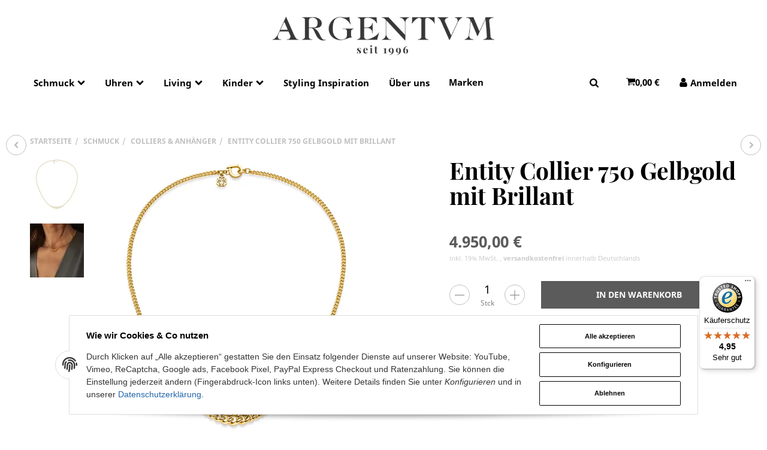

--- FILE ---
content_type: text/html; charset=utf-8
request_url: https://argentum.de/Entity-Collier-750-Gelbgold-mit-Brillant_1
body_size: 25869
content:
<!DOCTYPE html>
<html lang="de">

<head>
    
        <meta http-equiv="content-type" content="text/html; charset=utf-8">
        <meta name="description" content="ENTITY Collier gefertigt aus feinstem 750 Gelbgold von Binder   Durch hochwertiges Design und erlesene Handwerkskunst wissen diese Manufaktur-Schätze im All">
                <meta name="viewport" content="width=device-width, initial-scale=1">
        <meta http-equiv="X-UA-Compatible" content="IE=edge">

                <meta name="robots" content="index, follow">
                
        <meta property="og:type" content="website">
        <meta property="og:site_name" content="Entity Collier 750 Gelbgold mit Brillant, 4.950,00 €">
        <meta property="og:title" content="Entity Collier 750 Gelbgold mit Brillant, 4.950,00 €">
        <meta property="og:description" content="ENTITY Collier gefertigt aus feinstem 750 Gelbgold von Binder   Durch hochwertiges Design und erlesene Handwerkskunst wissen diese Manufaktur-Schätze im All">
                    <meta property="og:image" content="https://argentum.de/media/image/product/28579/lg/entity-collier-750-gelbgold-mit-brillant_1.jpg">
                <meta property="og:url" content="https://argentum.de/Entity-Collier-750-Gelbgold-mit-Brillant_1">
    

    <title>Entity Collier 750 Gelbgold mit Brillant, 4.950,00 €</title>

            <link rel="canonical" href="https://argentum.de/Entity-Collier-750-Gelbgold-mit-Brillant_1">
    
    
        <base href="https://argentum.de/">
    

    

                        
                
                                                                                                        <link rel="preload" as="image" imagesrcset="https://argentum.de/media/image/product/28579/sm/entity-collier-750-gelbgold-mit-brillant_1.webp 354w, https://argentum.de/media/image/product/28579/md/entity-collier-750-gelbgold-mit-brillant_1.webp 727w, https://argentum.de/media/image/product/28579/lg/entity-collier-750-gelbgold-mit-brillant_1.webp 1024w" imagesizes="(min-width: 1360px) 510px, (min-width: 1200px) calc((100vw - 120px) / 2 - 110px), (min-width: 991px) calc((100vw - 40px) / 2 - 110px), (min-width: 768px) calc(100vw / 2 - 40px), calc(100vw - 40px)">
        
                    <link rel="preload" as="script" href="https://argentum.de/templates/admorris_pro/js/lazysizes-blur.min.js?v=5.3.0">
                <link rel="preload" as="script" href="https://argentum.de/templates/admorris_pro/js/lazysizes.min.js?v=5.3.0">

        <script data-name="admorris-script">loadjs=function(){var l=function(){},c={},f={},u={};function o(e,n){if(e){var t=u[e];if(f[e]=n,t)for(;t.length;)t[0](e,n),t.splice(0,1)}}function s(e,n){e.call&&(e={success:e}),n.length?(e.error||l)(n):(e.success||l)(e)}function h(t,r,i,c){var o,s,e=document,n=i.async,f=(i.numRetries||0)+1,u=i.before||l,a=t.replace(/^(css|img)!/,"");c=c||0,/(^css!|\.css$)/.test(t)?(o=!0,(s=e.createElement("link")).rel="stylesheet",s.href=a):/(^img!|\.(png|gif|jpg|svg)$)/.test(t)?(s=e.createElement("img")).src=a:((s=e.createElement("script")).src=t,s.async=void 0===n||n),!(s.onload=s.onerror=s.onbeforeload=function(e){var n=e.type[0];if(o&&"hideFocus"in s)try{s.sheet.cssText.length||(n="e")}catch(e){18!=e.code&&(n="e")}if("e"==n&&(c+=1)<f)return h(t,r,i,c);r(t,n,e.defaultPrevented)})!==u(t,s)&&e.head.appendChild(s)}function t(e,n,t){var r,i;if(n&&n.trim&&(r=n),i=(r?t:n)||{},r){if(r in c)throw"LoadJS";c[r]=!0}!function(e,r,n){var t,i,c=(e=e.push?e:[e]).length,o=c,s=[];for(t=function(e,n,t){if("e"==n&&s.push(e),"b"==n){if(!t)return;s.push(e)}--c||r(s)},i=0;i<o;i++)h(e[i],t,n)}(e,function(e){s(i,e),o(r,e)},i)}return t.ready=function(e,n){return function(e,t){e=e.push?e:[e];var n,r,i,c=[],o=e.length,s=o;for(n=function(e,n){n.length&&c.push(e),--s||t(c)};o--;)r=e[o],(i=f[r])?n(r,i):(u[r]=u[r]||[]).push(n)}(e,function(e){s(n,e)}),t},t.done=function(e){o(e,[])},t.reset=function(){c={},f={},u={}},t.isDefined=function(e){return e in c},t}();function adm_loadScript(fn) {return fn();}function admorrispro_ready(fn) {if (document.readyState != 'loading'){fn();} else {document.addEventListener('DOMContentLoaded', fn);}}
        </script>
            
                        
    

    
            <link rel="icon" type="image/png" href="https://argentum.de/media/image/storage/opc/favic.png">
    

    


        <script>
            window.lazySizesConfig = window.lazySizesConfig || {};
            window.lazySizesConfig.lazyClass = 'lazy';
        </script>
                    <script src="https://argentum.de/templates/admorris_pro/js/lazysizes-blur.min.js?v=5.3.0" async></script>
                <script src="https://argentum.de/templates/admorris_pro/js/lazysizes.min.js?v=5.3.0" async></script>

                <script>
            window.svgLocalStorageConfig = [{
                name: 'icons',
                path:'https://argentum.de/templates/admorris_pro/icons.svg',
                revision: '97ee76781bd6cf4252b06055f88d9651'
            },
            {
                name: 'payment-icons',
                path: 'https://argentum.de/templates/admorris_pro/payment-icons.svg',
                revision: 'ae2c41baaadf46ba2a40dcac15b18ff8'
            }];
        </script>

        <script src="https://argentum.de/templates/admorris_pro/js/svgLocalStorage.min.js?v=2.0.0" async></script>

                
                
                
            
                                    
                        <style>
                @font-face{font-display:swap;font-family:'Noto Sans';font-style:normal;font-weight:400;src:local('Noto Sans'),local('NotoSans'),url('https://argentum.de/templates/admorris_pro/fonts/noto_sans/noto-sans-v7-latin-regular.woff2') format('woff2'),url('https://argentum.de/templates/admorris_pro/fonts/noto_sans/noto-sans-v7-latin-regular.woff') format('woff')}@font-face{font-display:swap;font-family:'Noto Sans';font-style:italic;font-weight:400;src:local('Noto Sans Italic'),local('NotoSans-Italic'),url('https://argentum.de/templates/admorris_pro/fonts/noto_sans/noto-sans-v7-latin-italic.woff2') format('woff2'),url('https://argentum.de/templates/admorris_pro/fonts/noto_sans/noto-sans-v7-latin-italic.woff') format('woff')}@font-face{font-display:swap;font-family:'Noto Sans';font-style:normal;font-weight:700;src:local('Noto Sans Bold'),local('NotoSans-Bold'),url('https://argentum.de/templates/admorris_pro/fonts/noto_sans/noto-sans-v7-latin-700.woff2') format('woff2'),url('https://argentum.de/templates/admorris_pro/fonts/noto_sans/noto-sans-v7-latin-700.woff') format('woff')}@font-face{font-display:swap;font-family:'Noto Sans';font-style:italic;font-weight:700;src:local('Noto Sans Bold Italic'),local('NotoSans-BoldItalic'),url('https://argentum.de/templates/admorris_pro/fonts/noto_sans/noto-sans-v7-latin-700italic.woff2') format('woff2'),url('https://argentum.de/templates/admorris_pro/fonts/noto_sans/noto-sans-v7-latin-700italic.woff') format('woff')}
            </style>
            
                                       
                <style>
                    @font-face{font-display:swap;font-family:'Playfair Display';font-style:normal;font-weight:400;src:local('Playfair Display Regular'),local('PlayfairDisplay-Regular'),url('https://argentum.de/templates/admorris_pro/fonts/playfair_display/playfair-display-v13-latin-regular.woff2') format('woff2'),url('https://argentum.de/templates/admorris_pro/fonts/playfair_display/playfair-display-v13-latin-regular.woff') format('woff')}@font-face{font-display:swap;font-family:'Playfair Display';font-style:italic;font-weight:400;src:local('Playfair Display Italic'),local('PlayfairDisplay-Italic'),url('https://argentum.de/templates/admorris_pro/fonts/playfair_display/playfair-display-v13-latin-italic.woff2') format('woff2'),url('https://argentum.de/templates/admorris_pro/fonts/playfair_display/playfair-display-v13-latin-italic.woff') format('woff')}@font-face{font-display:swap;font-family:'Playfair Display';font-style:normal;font-weight:700;src:local('Playfair Display Bold'),local('PlayfairDisplay-Bold'),url('https://argentum.de/templates/admorris_pro/fonts/playfair_display/playfair-display-v13-latin-700.woff2') format('woff2'),url('https://argentum.de/templates/admorris_pro/fonts/playfair_display/playfair-display-v13-latin-700.woff') format('woff')}@font-face{font-display:swap;font-family:'Playfair Display';font-style:italic;font-weight:700;src:local('Playfair Display Bold Italic'),local('PlayfairDisplay-BoldItalic'),url('https://argentum.de/templates/admorris_pro/fonts/playfair_display/playfair-display-v13-latin-700italic.woff2') format('woff2'),url('https://argentum.de/templates/admorris_pro/fonts/playfair_display/playfair-display-v13-latin-700italic.woff') format('woff')}
                </style>
                 
            
                

                            
        


                                <link type="text/css" href="https://argentum.de/static/1764677338/g=admorris.css,plugin_css&amp;z=.css" rel="stylesheet">
        

                

        
        <link rel="stylesheet" href="https://argentum.de/templates/admorris_pro/themes/base/consent.min.css?v=2.0.0" media="print" onload="this.media='all'">
                                <link rel="stylesheet" href="https://argentum.de/templates/admorris_pro/themes/base/animate.css" media="print" onload="this.media='all'">
        <link rel="stylesheet" href="https://argentum.de/templates/admorris_pro/themes/base/slick-lightbox.css" media="print" onload="this.media='all'">

                            <link rel="alternate" type="application/rss+xml" title="Newsfeed " href="https://argentum.de/rss.xml">
                                
    

        


           

            <script src="https://argentum.de/templates/admorris_pro/js/jquery-3.5.1.min.js"></script>
                        <script type="module">

                loadjs.done('jQuery');
            </script>
            <script type="module">
                jQuery.ajaxPrefilter( function( s ) {
                    if ( s.crossDomain ) {
                        s.contents.script = false;
                    }
                } );
            </script>
            
    

    
                            <style>
    :root {
                    --article-image-xs-width: 90px;
                --container-size: 1260px;
        
    }
</style>

    <script data-name="admorris-script">
        var templateSettings = {"backgroundcolor":"#eee","banner_full_width":"N","cart_dropdown_images":"large","favicon":"favicon.ico","header_design":"custom","notifications":"false","pagelayout":"fluid","qty_modify_dropdown":"Y","slider_full_width":"N","static_header":"N","theme_default":"admorris"};
            </script>

        
        <script data-name="admorris-settings">
        var admorris_pro_template_settings = {"templateDir":"https:\/\/argentum.de\/templates\/admorris_pro\/","paginationType":2,"templateVersion":"2.0.0","sliderItems":6,"sliderItemsStart":3,"sliderItemsStartArray":[{"name":"TopAngebot","value":0},{"name":"Sonderangebote","value":0},{"name":"NeuImSortiment","value":0},{"name":"Bestseller","value":0}],"loadParallaxScript":true,"scrollToTopButton":false,"fixedAddToBasketButton":false,"hoverSecondImage":false,"easyzoom":true,"hoverProductlist":true,"iconFamily":{"chevronRight":"fontAwesome4","chevronLeft":"fontAwesome4"},"langVars":{"close":"Ablehnen"}};
        
        
    </script>

            <script src="https://argentum.de/templates/admorris_pro/js/jtl.gallery.js?v=2.0.0" defer></script>
    
                        <script defer src="https://argentum.de/static/1764677338/g=jtl3.js"></script>
            

            <script type="module">
        loadjs.done('template-scripts');
    </script>

        <script>
        var loadjsDefer={success:function(){},error:function(e){},before:function(e,r){if(r.tagName=='SCRIPT'){r.setAttribute("defer",""),r.removeAttribute("async")}}};
    </script>
    <link rel="stylesheet" href="https://argentum.de/templates/admorris_pro/css/bootstrap-select.min.css" media="print" onload="this.media='all'">

    
            
    <script type="application/ld+json">
        {
            "@context": "https://schema.org",
            "@type": "Organization",
            "url": "https://argentum.de",
            "logo": "/media/image/storage/opc/argentum_logo_seit_1996_black.jpg"
        }
    </script>
    

    


    <script>
        var head_conf={head:"jtl",screens:[480,768,992,1200]};
        (function(n,t){"use strict";function w(){}function u(n,t){if(n){typeof n=="object"&&(n=[].slice.call(n));for(var i=0,r=n.length;i<r;i++)t.call(n,n[i],i)}}function it(n,i){var r=Object.prototype.toString.call(i).slice(8,-1);return i!==t&&i!==null&&r===n}function s(n){return it("Function",n)}function a(n){return it("Array",n)}function et(n){var i=n.split("/"),t=i[i.length-1],r=t.indexOf("?");return r!==-1?t.substring(0,r):t}function f(n){(n=n||w,n._done)||(n(),n._done=1)}function ot(n,t,r,u){var f=typeof n=="object"?n:{test:n,success:!t?!1:a(t)?t:[t],failure:!r?!1:a(r)?r:[r],callback:u||w},e=!!f.test;return e&&!!f.success?(f.success.push(f.callback),i.load.apply(null,f.success)):e||!f.failure?u():(f.failure.push(f.callback),i.load.apply(null,f.failure)),i}function v(n){var t={},i,r;if(typeof n=="object")for(i in n)!n[i]||(t={name:i,url:n[i]});else t={name:et(n),url:n};return(r=c[t.name],r&&r.url===t.url)?r:(c[t.name]=t,t)}function y(n){n=n||c;for(var t in n)if(n.hasOwnProperty(t)&&n[t].state!==l)return!1;return!0}function st(n){n.state=ft;u(n.onpreload,function(n){n.call()})}function ht(n){n.state===t&&(n.state=nt,n.onpreload=[],rt({url:n.url,type:"cache"},function(){st(n)}))}function ct(){var n=arguments,t=n[n.length-1],r=[].slice.call(n,1),f=r[0];return(s(t)||(t=null),a(n[0]))?(n[0].push(t),i.load.apply(null,n[0]),i):(f?(u(r,function(n){s(n)||!n||ht(v(n))}),b(v(n[0]),s(f)?f:function(){i.load.apply(null,r)})):b(v(n[0])),i)}function lt(){var n=arguments,t=n[n.length-1],r={};return(s(t)||(t=null),a(n[0]))?(n[0].push(t),i.load.apply(null,n[0]),i):(u(n,function(n){n!==t&&(n=v(n),r[n.name]=n)}),u(n,function(n){n!==t&&(n=v(n),b(n,function(){y(r)&&f(t)}))}),i)}function b(n,t){if(t=t||w,n.state===l){t();return}if(n.state===tt){i.ready(n.name,t);return}if(n.state===nt){n.onpreload.push(function(){b(n,t)});return}n.state=tt;rt(n,function(){n.state=l;t();u(h[n.name],function(n){f(n)});o&&y()&&u(h.ALL,function(n){f(n)})})}function at(n){n=n||"";var t=n.split("?")[0].split(".");return t[t.length-1].toLowerCase()}function rt(t,i){function e(t){t=t||n.event;u.onload=u.onreadystatechange=u.onerror=null;i()}function o(f){f=f||n.event;(f.type==="load"||/loaded|complete/.test(u.readyState)&&(!r.documentMode||r.documentMode<9))&&(n.clearTimeout(t.errorTimeout),n.clearTimeout(t.cssTimeout),u.onload=u.onreadystatechange=u.onerror=null,i())}function s(){if(t.state!==l&&t.cssRetries<=20){for(var i=0,f=r.styleSheets.length;i<f;i++)if(r.styleSheets[i].href===u.href){o({type:"load"});return}t.cssRetries++;t.cssTimeout=n.setTimeout(s,250)}}var u,h,f;i=i||w;h=at(t.url);h==="css"?(u=r.createElement("link"),u.type="text/"+(t.type||"css"),u.rel="stylesheet",u.href=t.url,t.cssRetries=0,t.cssTimeout=n.setTimeout(s,500)):(u=r.createElement("script"),u.type="text/"+(t.type||"javascript"),u.src=t.url);u.onload=u.onreadystatechange=o;u.onerror=e;u.async=!1;u.defer=!1;t.errorTimeout=n.setTimeout(function(){e({type:"timeout"})},7e3);f=r.head||r.getElementsByTagName("head")[0];f.insertBefore(u,f.lastChild)}function vt(){for(var t,u=r.getElementsByTagName("script"),n=0,f=u.length;n<f;n++)if(t=u[n].getAttribute("data-headjs-load"),!!t){i.load(t);return}}function yt(n,t){var v,p,e;return n===r?(o?f(t):d.push(t),i):(s(n)&&(t=n,n="ALL"),a(n))?(v={},u(n,function(n){v[n]=c[n];i.ready(n,function(){y(v)&&f(t)})}),i):typeof n!="string"||!s(t)?i:(p=c[n],p&&p.state===l||n==="ALL"&&y()&&o)?(f(t),i):(e=h[n],e?e.push(t):e=h[n]=[t],i)}function e(){if(!r.body){n.clearTimeout(i.readyTimeout);i.readyTimeout=n.setTimeout(e,50);return}o||(o=!0,vt(),u(d,function(n){f(n)}))}function k(){r.addEventListener?(r.removeEventListener("DOMContentLoaded",k,!1),e()):r.readyState==="complete"&&(r.detachEvent("onreadystatechange",k),e())}var r=n.document,d=[],h={},c={},ut="async"in r.createElement("script")||"MozAppearance"in r.documentElement.style||n.opera,o,g=n.head_conf&&n.head_conf.head||"head",i=n[g]=n[g]||function(){i.ready.apply(null,arguments)},nt=1,ft=2,tt=3,l=4,p;if(r.readyState==="complete")e();else if(r.addEventListener)r.addEventListener("DOMContentLoaded",k,!1),n.addEventListener("load",e,!1);else{r.attachEvent("onreadystatechange",k);n.attachEvent("onload",e);p=!1;try{p=!n.frameElement&&r.documentElement}catch(wt){}p&&p.doScroll&&function pt(){if(!o){try{p.doScroll("left")}catch(t){n.clearTimeout(i.readyTimeout);i.readyTimeout=n.setTimeout(pt,50);return}e()}}()}i.load=i.js=ut?lt:ct;i.test=ot;i.ready=yt;i.ready(r,function(){y()&&u(h.ALL,function(n){f(n)});i.feature&&i.feature("domloaded",!0)})})(window);(function(n,t){"use strict";jQuery["fn"]["ready"]=function(fn){jtl["ready"](function(){jQuery["when"]()["done"](fn)});return jQuery}})(window);</script>
        
            
    
    
<script> var admorris_pluginpfad = "https://argentum.de/plugins/admorris_pro/frontend/", admorris_pluginversion = "2.5.5";</script><script> var admorris_shopUrl = "https://argentum.de";</script><!-- Global site tag (gtag.js) - Google Analytics -->
<!-- Google tag (gtag.js) -->
<script async data-name="admorris-google ads" type="text/plain" data-type="application/javascript" data-src="https://www.googletagmanager.com/gtag/js?id=AW-1069719103"></script>
<script data-name="admorris-google ads" type="text/plain" data-type="application/javascript">
  window.dataLayer = window.dataLayer || [];
  function gtag(){dataLayer.push(arguments);}
  gtag('js', new Date());
  gtag('config', 'AW-1069719103');
</script><style>
.consent-manager-wrapper.consent-manager-wrapper--custom-styles {
  display:none
}
:root {
      --cookieNoticePro-position: bottom-center;
      --cookieNoticePro-positionModal: center;
      --cookieNoticePro-useTheme: 1;
      --cookieNoticePro-buttonColor: rgb(91, 91, 91);
      --cookieNoticePro-buttonTextColor: #FFF;
      --cookieNoticePro-linkColor: rgb(32, 100, 170);
      --cookieNoticePro-headlinesColor: rgb(0, 0, 0);
      --cookieNoticePro-textColor: rgba(0,0,0,.8);
      --cookieNoticePro-backgroundColor: #fff;
      --cookieNoticePro-bannerMargin: auto;
      --cookieNoticePro-bannerTop: auto;
      --cookieNoticePro-bannerBottom: 2rem;
      --cookieNoticePro-bannerMaxWidth: 75rem;
      --cookieNoticePro-modalMargin: 2rem auto 0;
    }
</style>
<link rel="stylesheet" href="https://argentum.de/plugins/admorris_pro/frontend/css/custom-consent-manager.css?v=2.5.5" media="print" onload="this.media='all'">
<script src="https://argentum.de/plugins/admorris_pro/frontend/js/consentManager.js?v=2.5.5" defer></script>
</head>


    


<body data-page="1" class="no-js body-offcanvas desktop-device">



<script data-name="admorris-script">
    document.querySelector('body').classList.remove('no-js');
</script>










<div id="main-wrapper" class="main-wrapper fluid">

    
    
    
                 


    
    

                

<div class="header-wrapper">
            <header class="header hidden-print container-block " id="evo-nav-wrapper">
        <div id="evo-main-nav-wrapper" class="header__nav-wrapper">
            <div class="header__desktop-nav header__nav">
                <div id="header-container" class="dropdown-animation-fade-in">
                    
                        

            <div class="header-row-wrapper"><div class="header-row row-1"><div class="header__container header__container--1 container--xl">

        
    
            <div data-row="1" data-column="2" class="header-row__col header-row__col--2">
                        

                                    
                    
                                                <div class="header-row__element logo">
                            
                            
        
    <div class="header__logo header__logo--invert" id="logo-desktopLayout" style="min-width: 126.66666666667px;">
        
        <a href="https://argentum.de/" title="">
                            




        
                        
        

                
        



        <picture>
        <source srcset="
                                    https://argentum.de/media/image/storage/opc/.srcsets/argentum_logo_seit_1996_black-375x68.webp 375w, https://argentum.de/media/image/storage/opc/.srcsets/argentum_logo_seit_1996_black-559x101.webp 559w, https://argentum.de/media/image/storage/opc/.srcsets/argentum_logo_seit_1996_black-742x134.webp 742w, https://argentum.de/media/image/storage/opc/.srcsets/argentum_logo_seit_1996_black-926x167.webp 926w, https://argentum.de/media/image/storage/opc/.srcsets/argentum_logo_seit_1996_black-1109x200.webp 1109w, https://argentum.de/media/image/storage/opc/.srcsets/argentum_logo_seit_1996_black-1293x234.webp 1293w, https://argentum.de/media/image/storage/opc/.srcsets/argentum_logo_seit_1996_black-1476x267.webp 1476w, https://argentum.de/media/image/storage/opc/.srcsets/argentum_logo_seit_1996_black-1660x300.webp 1660w, https://argentum.de/media/image/storage/opc/.srcsets/argentum_logo_seit_1996_black-1843x333.webp 1843w, https://argentum.de/media/image/storage/opc/.srcsets/argentum_logo_seit_1996_black-2027x366.webp 2027w, https://argentum.de/media/image/storage/opc/.srcsets/argentum_logo_seit_1996_black-2211x400.webp 2211w
                                " sizes="380px" type="image/webp"></source>
            <img src="https://argentum.de/media/image/storage/opc/.srcsets/argentum_logo_seit_1996_black-375x68.webp" srcset="https://argentum.de/media/image/storage/opc/.srcsets/argentum_logo_seit_1996_black-375x68.jpg 375w, https://argentum.de/media/image/storage/opc/.srcsets/argentum_logo_seit_1996_black-559x101.jpg 559w, https://argentum.de/media/image/storage/opc/.srcsets/argentum_logo_seit_1996_black-742x134.jpg 742w, https://argentum.de/media/image/storage/opc/.srcsets/argentum_logo_seit_1996_black-926x167.jpg 926w, https://argentum.de/media/image/storage/opc/.srcsets/argentum_logo_seit_1996_black-1109x200.jpg 1109w, https://argentum.de/media/image/storage/opc/.srcsets/argentum_logo_seit_1996_black-1293x234.jpg 1293w, https://argentum.de/media/image/storage/opc/.srcsets/argentum_logo_seit_1996_black-1476x267.jpg 1476w, https://argentum.de/media/image/storage/opc/.srcsets/argentum_logo_seit_1996_black-1660x300.jpg 1660w, https://argentum.de/media/image/storage/opc/.srcsets/argentum_logo_seit_1996_black-1843x333.jpg 1843w, https://argentum.de/media/image/storage/opc/.srcsets/argentum_logo_seit_1996_black-2027x366.jpg 2027w, https://argentum.de/media/image/storage/opc/argentum_logo_seit_1996_black.jpg 2211w" sizes="380px" height="400" width="2211" class="header__logo-img  img-responsive" alt="" decoding="async">
        </picture>
    


                                    




        
                        
        

                
        



            <img src="https://argentum.de/mediafiles/Bilder/Argentum_Logo_seit-1996_black_380px.jpg" srcset="https://argentum.de/mediafiles/Bilder/Argentum_Logo_seit-1996_black_380px.jpg 380w" sizes="380px" height="69" width="380" class="header__inverted-logo-img header__logo-img  img-responsive" alt="" decoding="async">
    


                                    </a>
        
    </div>
    
                        </div>


                    
                


                    </div>
    </div></div></div>
    
            <div class="header-row-wrapper"><div class="header-row row-2"><div class="header__container header__container--2 container--xl">

        
    
            <div data-row="2" data-column="1" class="header-row__col header-row__col--1">
                        

                
                    <div class="header-row__element header-row__megamenu">
                        
<nav class="category-nav megamenu">
    <ul class="nav navbar-nav">
                    <li role="presentation" class="dropdown megamenu-fw active">
<a href="https://argentum.de/Schmuck" class="dropdown-toggle" data-toggle="dropdown" data-hover="dropdown" data-delay="300" data-hover-delay="100" data-close-others="true"><span class="icon-text--center"> Schmuck</span> <span class="icon-content icon-content--default icon-content--center" style="--size: 1"><svg><use href="#icon-chevronDown"></use></svg></span></a>
<div class="dropdown-menu dropdown-menu--megamenu  dropdown-position-left  "><div class="megamenu-content columns columns-2"><div class="megamenu-content__row">
<div class="category-wrapper "><div class="megamenu-content__sub-category-title"><a href="https://argentum.de/Armbaender"><span> Armbänder</span></a></div></div>
<div class="category-wrapper "><div class="megamenu-content__sub-category-title"><a href="https://argentum.de/Broschen"><span> Broschen</span></a></div></div>
<div class="category-wrapper "><div class="megamenu-content__sub-category-title"><a href="https://argentum.de/Collierketten-Seidenbaender"><span> Collierketten &amp; Seidenbänder</span></a></div></div>
<div class="category-wrapper  active"><div class="megamenu-content__sub-category-title"><a href="https://argentum.de/Colliers-Anhaenger"><span> Colliers &amp; Anhänger</span></a></div></div>
<div class="category-wrapper "><div class="megamenu-content__sub-category-title"><a href="https://argentum.de/Herrenschmuck"><span> Herrenschmuck</span></a></div></div>
<div class="category-wrapper "><div class="megamenu-content__sub-category-title"><a href="https://argentum.de/Initialen-Schmuck-750-Gold"><span> Initialen Schmuck 750 Gold</span></a></div></div>
<div class="category-wrapper "><div class="megamenu-content__sub-category-title"><a href="https://argentum.de/Manschettenknoepfe"><span> Manschettenknöpfe</span></a></div></div>
<div class="category-wrapper "><div class="megamenu-content__sub-category-title"><a href="https://argentum.de/Kettenschliesse-Schliessen-fuer-Ketten"><span> Ohrring Einhänger</span></a></div></div>
<div class="category-wrapper "><div class="megamenu-content__sub-category-title"><a href="https://argentum.de/Ohrringe"><span> Ohrringe</span></a></div></div>
<div class="category-wrapper "><div class="megamenu-content__sub-category-title"><a href="https://argentum.de/Ringe"><span> Ringe</span></a></div></div>
<div class="category-wrapper "><div class="megamenu-content__sub-category-title"><a href="https://argentum.de/Siegelringe"><span> Siegelringe</span></a></div></div>
<div class="category-wrapper "><div class="megamenu-content__sub-category-title"><a href="https://argentum.de/Trauringe-Eheringe"><span> Trauringe &amp; Eheringe</span></a></div></div>
</div></div></div>
</li>
<li role="presentation" class="dropdown megamenu-fw">
<a href="https://argentum.de/Uhren" class="dropdown-toggle" data-toggle="dropdown" data-hover="dropdown" data-delay="300" data-hover-delay="100" data-close-others="true"><span class="icon-text--center"> Uhren</span> <span class="icon-content icon-content--default icon-content--center" style="--size: 1"><svg><use href="#icon-chevronDown"></use></svg></span></a>
<div class="dropdown-menu dropdown-menu--megamenu  dropdown-position-left  "><div class="megamenu-content"><div class="megamenu-content__row">
<div class="category-wrapper "><div class="megamenu-content__sub-category-title"><a href="https://argentum.de/Damenuhren"><span> Damenuhren</span></a></div></div>
<div class="category-wrapper "><div class="megamenu-content__sub-category-title"><a href="https://argentum.de/Herrenuhren"><span> Herrenuhren</span></a></div></div>
</div></div></div>
</li>
<li role="presentation" class="dropdown megamenu-fw">
<a href="https://argentum.de/Living" class="dropdown-toggle" data-toggle="dropdown" data-hover="dropdown" data-delay="300" data-hover-delay="100" data-close-others="true"><span class="icon-text--center"> Living</span> <span class="icon-content icon-content--default icon-content--center" style="--size: 1"><svg><use href="#icon-chevronDown"></use></svg></span></a>
<div class="dropdown-menu dropdown-menu--megamenu  dropdown-position-left  "><div class="megamenu-content"><div class="megamenu-content__row">
<div class="category-wrapper "><div class="megamenu-content__sub-category-title"><a href="https://argentum.de/Bestecke"><span> Bestecke</span></a></div></div>
<div class="category-wrapper "><div class="megamenu-content__sub-category-title"><a href="https://argentum.de/Der-gedeckte-Tisch"><span> Der gedeckte Tisch</span></a></div></div>
<div class="category-wrapper "><div class="megamenu-content__sub-category-title"><a href="https://argentum.de/Geschenke-Buero"><span> Geschenke &amp; Büro</span></a></div></div>
<div class="category-wrapper "><div class="megamenu-content__sub-category-title"><a href="https://argentum.de/Kerzenleuchter-Silberrahmen"><span> Kerzenleuchter &amp; Silberrahmen</span></a></div></div>
<div class="category-wrapper "><div class="megamenu-content__sub-category-title"><a href="https://argentum.de/Ostern-Weihnachten"><span> Ostern &amp; Weihnachten</span></a></div></div>
<div class="category-wrapper "><div class="megamenu-content__sub-category-title"><a href="https://argentum.de/Schalen-Tabletts"><span> Schalen &amp; Tabletts</span></a></div></div>
<div class="category-wrapper "><div class="megamenu-content__sub-category-title"><a href="https://argentum.de/Gravur_1"><span> Gravur</span></a></div></div>
</div></div></div>
</li>
<li role="presentation" class="dropdown megamenu-fw">
<a href="https://argentum.de/Kinder" class="dropdown-toggle" data-toggle="dropdown" data-hover="dropdown" data-delay="300" data-hover-delay="100" data-close-others="true"><span class="icon-text--center"> Kinder</span> <span class="icon-content icon-content--default icon-content--center" style="--size: 1"><svg><use href="#icon-chevronDown"></use></svg></span></a>
<div class="dropdown-menu dropdown-menu--megamenu  dropdown-position-left  "><div class="megamenu-content"><div class="megamenu-content__row">
<div class="category-wrapper "><div class="megamenu-content__sub-category-title"><a href="https://argentum.de/Kinderbesteck-Taufgeschenke"><span> Kinderbesteck &amp; Taufgeschenke</span></a></div></div>
<div class="category-wrapper "><div class="megamenu-content__sub-category-title"><a href="https://argentum.de/Gravur_2"><span> Gravur</span></a></div></div>
</div></div></div>
</li>
            
                    

    
<li class=""><a href="https://argentum.de/Styling-Inspiration" rel="nofollow" title="Styling Inspiration"><span class="icon-text--center">Styling Inspiration</span></a></li>
<li class=""><a href="https://argentum.de/Events_2" rel="nofollow" title="Über uns"><span class="icon-text--center">Über uns</span></a></li>
            
                    
    
    
        
        

            <li class="header__manufacturer-dropdown dropdown megamenu-fw">
                                                                                                                    <a href="https://argentum.de/Hersteller" class="dropdown-toggle" data-toggle="dropdown" data-hover="dropdown" data-delay="300" data-hover-delay="100" data-close-others="true">Marken
<span class="fa fa-chevron-down" aria-hidden="true"></span></a>

                            <ul class="dropdown-menu  dropdown-position-left   dropdown-menu--megamenu keepopen">
                    <li>
                                                
                        <div class="megamenu-content columns columns-3">
                            
                            <div class="megamenu-content__row">
                                                                                                                                                                    <div class="megamenu-content__item"><a href="Argentum-Collection"><span>Argentum Collection</span></a></div>
                                                                                                                                                                                                                                                        <div class="megamenu-content__item"><a href="Binder"><span>Binder</span></a></div>
                                                                                                                                                                                                                                                        <div class="megamenu-content__item"><a href="Bron"><span>Bron</span></a></div>
                                                                                                                                                                                                                                                        <div class="megamenu-content__item"><a href="Christofle"><span>Christofle</span></a></div>
                                                                                                                                                                                                                                                        <div class="megamenu-content__item"><a href="EB"><span>EB</span></a></div>
                                                                                                                                                                                                                                                        <div class="megamenu-content__item"><a href="Georg-Jensen"><span>Georg Jensen</span></a></div>
                                                                                                                                                                                                                                                        <div class="megamenu-content__item"><a href="Giovanni-Raspini"><span>Giovanni Raspini</span></a></div>
                                                                                                                                                                                                                                                        <div class="megamenu-content__item"><a href="Heiring"><span>Heiring</span></a></div>
                                                                                                                                                                                                                                                        <div class="megamenu-content__item"><a href="Hermann-Bauer"><span>Hermann Bauer</span></a></div>
                                                                                                                                                                                                                                                        <div class="megamenu-content__item"><a href="Koch-Bergfeld"><span>Koch &amp; Bergfeld</span></a></div>
                                                                                                                                                                                                                                                        <div class="megamenu-content__item"><a href="Minitials"><span>Minitials</span></a></div>
                                                                                                                                                                                                                                                        <div class="megamenu-content__item"><a href="Nanis"><span>Nanis</span></a></div>
                                                                                                                                                                                                                                                        <div class="megamenu-content__item"><a href="Ole-Lynggaard"><span>Ole Lynggaard</span></a></div>
                                                                                                                                                                                                                                                        <div class="megamenu-content__item"><a href="Ole-Mathiesen"><span>Ole Mathiesen</span></a></div>
                                                                                                                                                                                                                                                        <div class="megamenu-content__item"><a href="Reiner"><span>Reiner</span></a></div>
                                                                                                                                                                                                                                                        <div class="megamenu-content__item"><a href="Robbe-Berking"><span>Robbe &amp; Berking</span></a></div>
                                                                                                                                                                                                                                                        <div class="megamenu-content__item"><a href="Schleissner-Soehne"><span>Schleissner Söhne</span></a></div>
                                                                                                                                                                                                                                                        <div class="megamenu-content__item"><a href="Sonja-Quandt"><span>Sonja Quandt</span></a></div>
                                                                                                                                                                                                                                                        <div class="megamenu-content__item"><a href="Victor-Mayer"><span>Victor Mayer</span></a></div>
                                                                                                                                                                                                                                                        <div class="megamenu-content__item"><a href="Waldmann"><span>Waldmann</span></a></div>
                                                                                                                                                                                                                                                        <div class="megamenu-content__item"><a href="Wilkens"><span>Wilkens</span></a></div>
                                                                                                                                                </div>
                        </div>                    </li>
                </ul>
            </li>

                        
            </ul>
</nav>
                    </div>

                


                    </div>
    

        
    
            <div data-row="2" data-column="3" class="header-row__col header-row__col--3">
                        

                                    
                    
                                                <div class="header-row__element search">
                            


                    
                                      
              
                
                        
    <div id="search" class="header-search header-search--dropdown search-wrapper">
                    <button aria-label="Suchen" type="button" id="search-button-desktopLayout" aria-haspopup="true" aria-expanded="false" class="search__toggle js-toggle-search shopnav__link"><span class="icon-content icon-content--default icon-content--center shopnav__icon" style="--size: 1"><svg><use href="#icon-search"></use></svg></span></button>
                <form class="search__form js-search-form" action="https://argentum.de/index.php" method="get">
            <div class="search__wrapper">
                <input name="qs" type="text" id="search-header" class="search__input ac_input" placeholder="Suchen" autocomplete="off" aria-label="Suchen">
                <button type="submit" name="search" id="search-submit-button" class="search__submit" aria-label="Suchen">
                    <span class="icon-content icon-content--default" style="--size: 1"><svg><use href="#icon-search"></use></svg></span>
                </button>
            </div>
        </form>   
    </div>

                        </div>


                    
                


            

                                    
                    
                                                <div class="header-row__element wishlist header-row__element--shopnav">
                            
                                                            
        <ul class="header-shop-nav nav horizontal"><li class="wish-list-menu"></ul>
    
                        </div>


                    
                


            

                                    
                    
                                                <div class="header-row__element comparelist header-row__element--shopnav">
                            
                                                            
        <ul class="header-shop-nav nav horizontal"><li class="compare-list-menu"></ul>
    
                        </div>


                    
                


            

                                    
                    
                


            

                                    
                    
                                                <div class="header-row__element cart header-row__element--shopnav">
                            
    
            

    
        <ul class="header-shop-nav nav navbar-nav horizontal"><li class="cart-menu dropdown" data-toggle="basket-items">
    

<a id="cart-dropdown-button" href="https://argentum.de/Warenkorb" class="shopnav__link dropdown-toggle" data-toggle="dropdown" title="Warenkorb" aria-expanded="false" aria-haspopup="true"><span class="icon-content icon-content--default icon-content--center shopnav__icon" style="--size: 1"><svg><use href="#icon-shoppingCart"></use></svg></span><span class="shopping-cart-label hidden-sm hidden-xs icon-text--center"> 0,00 €</span> </a><div class="cart-dropdown dropdown-menu dropdown-menu-right dropdown-menu--animated" aria-labelledby="cart-dropdown-button">
                <div class="cart-dropdown__wrapper">
            <a class="cart-dropdown__empty-note" href="https://argentum.de/Warenkorb" title="Es befinden sich keine Artikel im Warenkorb.">Es befinden sich keine Artikel im Warenkorb.</a>
        </div>
        
    
            
    </div>
</li></ul>

    
                        </div>


                    
                


            

                                    
                    
                                                <div class="header-row__element account header-row__element--shopnav">
                            
        
    
            
    <ul class="header-shop-nav nav navbar-nav horizontal"><li class="dropdown">
<a href="#" class="shopnav__link dropdown-toggle" data-toggle="dropdown" title="Anmelden"><span class="icon-content icon-content--default icon-content--center  shopnav__icon" style="--size: 1"><svg><use href="#icon-user"></use></svg></span> <span class="shopnav__label icon-text--center">Anmelden</span>                     </a><div id="login-dropdown" class="login-dropdown dropdown-menu dropdown-menu-right dropdown-menu--animated">
<form action="https://argentum.de/Mein-Konto" method="post" class="form evo-validate">
<input type="hidden" class="jtl_token" name="jtl_token" value="e0d1bd2d8b94063ed67d78ad20cd24d20588afc4f85840077521e41c9385cba4"><fieldset id="quick-login">
<div class="form-group"><input type="email" name="email" id="email_quick" class="form-control" placeholder="E-Mail-Adresse" required autocomplete="username"></div>
<div class="form-group"><input type="password" name="passwort" id="password_quick" class="form-control" placeholder="Passwort" required autocomplete="current-password"></div>
<a class="password-forgotten" href="https://argentum.de/Passwort-vergessen" rel="nofollow" title="Passwort vergessen">Passwort vergessen</a><div class="form-group">
<input type="hidden" name="login" value="1"><button type="submit" id="submit-btn" class="btn btn-primary btn-block"><span class="icon-content icon-content--default icon-content--center" style="--size: 1"><svg><use href="#icon-user"></use></svg></span>  <span class="icon-text--center">Anmelden</span></button>
</div>
</fieldset>
</form>
<a href="https://argentum.de/Registrieren_1" title="Jetzt registrieren!" class="btn btn-link btn-block"><span class="icon-content icon-content--default icon-content--center" style="--size: 1"><svg><use href="#icon-signIn"></use></svg></span>  <span class="icon-text--center"> Jetzt registrieren!</span></a>
</div>
</li></ul>


                        </div>


                    
                


                    </div>
    </div></div></div>
    
                        
                </div>            </div>

            <div id="shop-nav-xs" class="header__mobile-nav header__nav mobile-navbar  ">
                

    
            <div class="header-row-wrapper"><div class="header-row row-2  header-row--center-col"><div class="header__container header__container--2 container--xl">

        
    
            <div data-row="2" data-column="1" class="header-row__col header-row__col--1">
                        

                                    
                    
                                                <div class="header-row__element  header-row__element--mobile offcanvas-button">
                            
    <button type="button" class="offcanvas-toggle header__offcanvas-toggle" data-toggle="offcanvas" data-target="#navbar-offcanvas" aria-haspopup="true" aria-expanded="false">
        <span class="icon-content icon-content--default" style="--size: 1"><svg><use href="#icon-bars"></use></svg></span>

        <span class="sr-only">
            Alle Kategorien
        </span>
    </button>

                        </div>


                    
                


                    </div>
    

        
    
            <div data-row="2" data-column="2" class="header-row__col header-row__col--2">
                        

                                    
                    
                                                <div class="header-row__element  header-row__element--mobile logo">
                            
                            
        
    <div class="header__logo header__logo--invert" id="logo-mobileLayout" style="min-width: 86.666666666667px;">
        
        <a href="https://argentum.de/" title="">
                            




        
                        
        

                
        



        <picture>
        <source srcset="
                                    https://argentum.de/media/image/storage/opc/.srcsets/argentum_logo_seit_1996_black-375x68.webp 375w, https://argentum.de/media/image/storage/opc/.srcsets/argentum_logo_seit_1996_black-559x101.webp 559w, https://argentum.de/media/image/storage/opc/.srcsets/argentum_logo_seit_1996_black-742x134.webp 742w, https://argentum.de/media/image/storage/opc/.srcsets/argentum_logo_seit_1996_black-926x167.webp 926w, https://argentum.de/media/image/storage/opc/.srcsets/argentum_logo_seit_1996_black-1109x200.webp 1109w, https://argentum.de/media/image/storage/opc/.srcsets/argentum_logo_seit_1996_black-1293x234.webp 1293w, https://argentum.de/media/image/storage/opc/.srcsets/argentum_logo_seit_1996_black-1476x267.webp 1476w, https://argentum.de/media/image/storage/opc/.srcsets/argentum_logo_seit_1996_black-1660x300.webp 1660w, https://argentum.de/media/image/storage/opc/.srcsets/argentum_logo_seit_1996_black-1843x333.webp 1843w, https://argentum.de/media/image/storage/opc/.srcsets/argentum_logo_seit_1996_black-2027x366.webp 2027w, https://argentum.de/media/image/storage/opc/.srcsets/argentum_logo_seit_1996_black-2211x400.webp 2211w
                                " sizes="260px" type="image/webp"></source>
            <img src="https://argentum.de/media/image/storage/opc/.srcsets/argentum_logo_seit_1996_black-375x68.webp" srcset="https://argentum.de/media/image/storage/opc/.srcsets/argentum_logo_seit_1996_black-375x68.jpg 375w, https://argentum.de/media/image/storage/opc/.srcsets/argentum_logo_seit_1996_black-559x101.jpg 559w, https://argentum.de/media/image/storage/opc/.srcsets/argentum_logo_seit_1996_black-742x134.jpg 742w, https://argentum.de/media/image/storage/opc/.srcsets/argentum_logo_seit_1996_black-926x167.jpg 926w, https://argentum.de/media/image/storage/opc/.srcsets/argentum_logo_seit_1996_black-1109x200.jpg 1109w, https://argentum.de/media/image/storage/opc/.srcsets/argentum_logo_seit_1996_black-1293x234.jpg 1293w, https://argentum.de/media/image/storage/opc/.srcsets/argentum_logo_seit_1996_black-1476x267.jpg 1476w, https://argentum.de/media/image/storage/opc/.srcsets/argentum_logo_seit_1996_black-1660x300.jpg 1660w, https://argentum.de/media/image/storage/opc/.srcsets/argentum_logo_seit_1996_black-1843x333.jpg 1843w, https://argentum.de/media/image/storage/opc/.srcsets/argentum_logo_seit_1996_black-2027x366.jpg 2027w, https://argentum.de/media/image/storage/opc/argentum_logo_seit_1996_black.jpg 2211w" sizes="260px" height="400" width="2211" class="header__logo-img  img-responsive" alt="" decoding="async">
        </picture>
    


                                    




        
                        
        

                
        



            <img src="https://argentum.de/mediafiles/Bilder/Argentum_Logo_seit-1996_black_380px.jpg" srcset="https://argentum.de/mediafiles/Bilder/Argentum_Logo_seit-1996_black_380px.jpg 380w" sizes="260px" height="69" width="380" class="header__inverted-logo-img header__logo-img  img-responsive" alt="" decoding="async">
    


                                    </a>
        
    </div>
    
                        </div>


                    
                


                    </div>
    

        
    
            <div data-row="2" data-column="3" class="header-row__col header-row__col--3">
                        

                                    
                    
                                                <div class="header-row__element  header-row__element--mobile search">
                            


                    
                                    
        
        
        
                        
    <div id="mobile-search" class="header-search header-search--dropdown search-wrapper">
                    <button aria-label="Suchen" type="button" id="search-button-mobileLayout" aria-haspopup="true" aria-expanded="false" class="search__toggle js-toggle-search shopnav__link"><span class="icon-content icon-content--default icon-content--center shopnav__icon" style="--size: 1"><svg><use href="#icon-search"></use></svg></span></button>
                <form class="search__form js-search-form" action="https://argentum.de/index.php" method="get">
            <div class="search__wrapper">
                <input name="qs" type="text" id="search-header-mobile-top" class="search__input ac_input" placeholder="Suchen" autocomplete="off" aria-label="Suchen">
                <button type="submit" name="search" id="mobile-search-submit-button" class="search__submit" aria-label="Suchen">
                    <span class="icon-content icon-content--default" style="--size: 1"><svg><use href="#icon-search"></use></svg></span>
                </button>
            </div>
        </form>   
    </div>

                        </div>


                    
                


                    </div>
    </div></div></div>
    
                </div>

            




    <div class="offcanvas-nav offcanvas-nav--menu" id="navbar-offcanvas">
        <nav class="navbar navbar-default navbar-offcanvas">
            <div class="nav text-right"><button type="button" class="btn btn-offcanvas btn-close navbar-btn"><span class="icon-content icon-content--default" style="--size: 1"><svg><use href="#icon-cross"></use></svg></span></button></div>
<ul class="sidebar-offcanvas nav">
<li class="offcanvas-nav__group"><ul class="nav">

            
    
    

            <li class="offcanvas-nav__element signout">
            
    
    
            
    
        </li>

    


            
    
    

            <li class="offcanvas-nav__element cart">
            
    
            

            <a href="https://argentum.de/Warenkorb" title="Warenkorb" class="shopnav__link"><span class="icon-content icon-content--default icon-content--center shopnav__icon" style="--size: 1"><svg><use href="#icon-shoppingCart"></use></svg></span> <span class="shopnav__label icon-text--center">Warenkorb</span></a>
    
        </li>

    


            
    
    

            <li class="offcanvas-nav__element account">
            
        
    
            
    <a href="https://argentum.de/Mein-Konto" title="Mein Konto" class="shopnav__link"><span class="icon-content icon-content--default icon-content--center shopnav__icon" style="--size: 1"><svg><use href="#icon-user"></use></svg></span> <span class="shopnav__label icon-text--center">Anmelden</span></a>


        </li>

    


            
    
    

            <li class="offcanvas-nav__element wishlist">
            
                                                            
        <ul class="header-shop-nav nav horizontal"><li class="wish-list-menu"></ul>
    
        </li>

    


            
    
    

            <li class="offcanvas-nav__element language">
            





        </li>

    


            
    
    

            <li class="offcanvas-nav__element currency">
            


        </li>

    
</ul></li>
<li class="offcanvas-nav__group offcanvas-nav__group--stretch"><ul class="nav">

                
    

            <li class="offcanvas-nav__element categories">
            

    <div class="navbar-categories">
        <ul class="nav nav--offcanvas">
            
                        <li class="active"> <a href="https://argentum.de/Schmuck" class="nav-sub" data-ref="11"><span class="icon-text--center"> Schmuck</span><span class="icon-content icon-content--default icon-content--center" style="--size: 1"><svg><use href="#icon-caretRight"></use></svg></span></a><ul class="nav">
                        <li class=""> <a href="https://argentum.de/Armbaender" data-ref="12"><span class="icon-text--center"> Armbänder</span></a>
</li>                                <li class=""> <a href="https://argentum.de/Broschen" data-ref="13"><span class="icon-text--center"> Broschen</span></a>
</li>                                <li class=""> <a href="https://argentum.de/Collierketten-Seidenbaender" data-ref="46"><span class="icon-text--center"> Collierketten &amp; Seidenbänder</span></a>
</li>                                <li class="active"> <a href="https://argentum.de/Colliers-Anhaenger" data-ref="15"><span class="icon-text--center"> Colliers &amp; Anhänger</span></a>
</li>                                <li class=""> <a href="https://argentum.de/Herrenschmuck" data-ref="17"><span class="icon-text--center"> Herrenschmuck</span></a>
</li>                                <li class=""> <a href="https://argentum.de/Initialen-Schmuck-750-Gold" data-ref="77"><span class="icon-text--center"> Initialen Schmuck 750 Gold</span></a>
</li>                                <li class=""> <a href="https://argentum.de/Manschettenknoepfe" data-ref="18"><span class="icon-text--center"> Manschettenknöpfe</span></a>
</li>                                <li class=""> <a href="https://argentum.de/Kettenschliesse-Schliessen-fuer-Ketten" data-ref="52"><span class="icon-text--center"> Ohrring Einhänger</span></a>
</li>                                <li class=""> <a href="https://argentum.de/Ohrringe" data-ref="19"><span class="icon-text--center"> Ohrringe</span></a>
</li>                                <li class=""> <a href="https://argentum.de/Ringe" data-ref="37"><span class="icon-text--center"> Ringe</span></a>
</li>                                <li class=""> <a href="https://argentum.de/Siegelringe" data-ref="74"><span class="icon-text--center"> Siegelringe</span></a>
</li>                                <li class=""> <a href="https://argentum.de/Trauringe-Eheringe" data-ref="51"><span class="icon-text--center"> Trauringe &amp; Eheringe</span></a>
</li>            
</ul>
</li>                                <li class=""> <a href="https://argentum.de/Uhren" class="nav-sub" data-ref="20"><span class="icon-text--center"> Uhren</span><span class="icon-content icon-content--default icon-content--center" style="--size: 1"><svg><use href="#icon-caretRight"></use></svg></span></a><ul class="nav">
                        <li class=""> <a href="https://argentum.de/Damenuhren" data-ref="21"><span class="icon-text--center"> Damenuhren</span></a>
</li>                                <li class=""> <a href="https://argentum.de/Herrenuhren" data-ref="22"><span class="icon-text--center"> Herrenuhren</span></a>
</li>            
</ul>
</li>                                <li class=""> <a href="https://argentum.de/Living" class="nav-sub" data-ref="24"><span class="icon-text--center"> Living</span><span class="icon-content icon-content--default icon-content--center" style="--size: 1"><svg><use href="#icon-caretRight"></use></svg></span></a><ul class="nav">
                        <li class=""> <a href="https://argentum.de/Bestecke" data-ref="3"><span class="icon-text--center"> Bestecke</span></a>
</li>                                <li class=""> <a href="https://argentum.de/Der-gedeckte-Tisch" data-ref="26"><span class="icon-text--center"> Der gedeckte Tisch</span></a>
</li>                                <li class=""> <a href="https://argentum.de/Geschenke-Buero" data-ref="29"><span class="icon-text--center"> Geschenke &amp; Büro</span></a>
</li>                                <li class=""> <a href="https://argentum.de/Kerzenleuchter-Silberrahmen" data-ref="31"><span class="icon-text--center"> Kerzenleuchter &amp; Silberrahmen</span></a>
</li>                                <li class=""> <a href="https://argentum.de/Ostern-Weihnachten" data-ref="25"><span class="icon-text--center"> Ostern &amp; Weihnachten</span></a>
</li>                                <li class=""> <a href="https://argentum.de/Schalen-Tabletts" data-ref="32"><span class="icon-text--center"> Schalen &amp; Tabletts</span></a>
</li>                                <li class=""> <a href="https://argentum.de/Gravur_1" data-ref="83"><span class="icon-text--center"> Gravur</span></a>
</li>            
</ul>
</li>                                <li class=""> <a href="https://argentum.de/Kinder" class="nav-sub" data-ref="7"><span class="icon-text--center"> Kinder</span><span class="icon-content icon-content--default icon-content--center" style="--size: 1"><svg><use href="#icon-caretRight"></use></svg></span></a><ul class="nav">
                        <li class=""> <a href="https://argentum.de/Kinderbesteck-Taufgeschenke" data-ref="8"><span class="icon-text--center"> Kinderbesteck &amp; Taufgeschenke</span></a>
</li>                                <li class=""> <a href="https://argentum.de/Gravur_2" data-ref="53"><span class="icon-text--center"> Gravur</span></a>
</li>            
</ul>
</li>            
        </ul>
    </div>


        </li>

    
</ul></li>
<li class="offcanvas-nav__group"><ul class="nav">

                
    

            <li class="offcanvas-nav__element manufacturers">
            
        

                    
            
                <div class="navbar-manufacturers">
                    <ul class="nav nav--offcanvas">
                        <li class="dropdown">
                            <a href="#" class="dropdown-toggle" data-toggle="dropdown" role="button" aria-haspopup="true" aria-expanded="false" title="Hersteller">Marken
<span class="fa fa-caret-down pull-right"></span></a>
                            <ul class="dropdown-menu keepopen">
                                                                    <li role="presentation">
                                        <a role="menuitem" tabindex="-1" href="Argentum-Collection" title="Argentum Collection">Argentum Collection</a>
                                    </li>
                                                                    <li role="presentation">
                                        <a role="menuitem" tabindex="-1" href="Binder" title="Binder">Binder</a>
                                    </li>
                                                                    <li role="presentation">
                                        <a role="menuitem" tabindex="-1" href="Bron" title="Bron">Bron</a>
                                    </li>
                                                                    <li role="presentation">
                                        <a role="menuitem" tabindex="-1" href="Christofle" title="Christofle">Christofle</a>
                                    </li>
                                                                    <li role="presentation">
                                        <a role="menuitem" tabindex="-1" href="EB" title="EB">EB</a>
                                    </li>
                                                                    <li role="presentation">
                                        <a role="menuitem" tabindex="-1" href="Georg-Jensen" title="Georg Jensen">Georg Jensen</a>
                                    </li>
                                                                    <li role="presentation">
                                        <a role="menuitem" tabindex="-1" href="Giovanni-Raspini" title="Giovanni Raspini">Giovanni Raspini</a>
                                    </li>
                                                                    <li role="presentation">
                                        <a role="menuitem" tabindex="-1" href="Heiring" title="Heiring">Heiring</a>
                                    </li>
                                                                    <li role="presentation">
                                        <a role="menuitem" tabindex="-1" href="Hermann-Bauer" title="Hermann Bauer">Hermann Bauer</a>
                                    </li>
                                                                    <li role="presentation">
                                        <a role="menuitem" tabindex="-1" href="Koch-Bergfeld" title="Koch &amp; Bergfeld">Koch &amp; Bergfeld</a>
                                    </li>
                                                                    <li role="presentation">
                                        <a role="menuitem" tabindex="-1" href="Minitials" title="Minitials">Minitials</a>
                                    </li>
                                                                    <li role="presentation">
                                        <a role="menuitem" tabindex="-1" href="Nanis" title="Nanis">Nanis</a>
                                    </li>
                                                                    <li role="presentation">
                                        <a role="menuitem" tabindex="-1" href="Ole-Lynggaard" title="Ole Lynggaard">Ole Lynggaard</a>
                                    </li>
                                                                    <li role="presentation">
                                        <a role="menuitem" tabindex="-1" href="Ole-Mathiesen" title="Ole Mathiesen">Ole Mathiesen</a>
                                    </li>
                                                                    <li role="presentation">
                                        <a role="menuitem" tabindex="-1" href="Reiner" title="Reiner">Reiner</a>
                                    </li>
                                                                    <li role="presentation">
                                        <a role="menuitem" tabindex="-1" href="Robbe-Berking" title="Robbe &amp; Berking">Robbe &amp; Berking</a>
                                    </li>
                                                                    <li role="presentation">
                                        <a role="menuitem" tabindex="-1" href="Schleissner-Soehne" title="Schleissner Söhne">Schleissner Söhne</a>
                                    </li>
                                                                    <li role="presentation">
                                        <a role="menuitem" tabindex="-1" href="Sonja-Quandt" title="Sonja Quandt">Sonja Quandt</a>
                                    </li>
                                                                    <li role="presentation">
                                        <a role="menuitem" tabindex="-1" href="Victor-Mayer" title="Victor Mayer">Victor Mayer</a>
                                    </li>
                                                                    <li role="presentation">
                                        <a role="menuitem" tabindex="-1" href="Waldmann" title="Waldmann">Waldmann</a>
                                    </li>
                                                                    <li role="presentation">
                                        <a role="menuitem" tabindex="-1" href="Wilkens" title="Wilkens">Wilkens</a>
                                    </li>
                                                            </ul>
                        </li>
                    </ul>
                </div>
                        
        </li>

    


                
    

            <li class="offcanvas-nav__element cms-megamenu">
            
     <ul class="nav nav--offcanvas">
        
<li class=""><a href="https://argentum.de/Styling-Inspiration" rel="nofollow" title="Styling Inspiration"><span class="icon-text--center">Styling Inspiration</span></a></li>
<li class=""><a href="https://argentum.de/Events_2" rel="nofollow" title="Über uns"><span class="icon-text--center">Über uns</span></a></li>    </ul>

        </li>

    


                
    

            <li class="offcanvas-nav__element cms-links">
            

                    <ul class="nav nav--offcanvas">
                    </ul>
    
        </li>

    


            
    
    

            <li class="offcanvas-nav__element social-icons">
            
    
    <ul class="header__social-icons list-unstyled">
                
                                            <li>
                    <a href="https://www.facebook.com/argentum.de" class="btn-social btn-facebook" title="Facebook" target="_blank" rel="noopener"><span class="icon-content icon-content--default" style="--size: 1"><svg><use href="#icon-facebook"></use></svg></span></a>
                </li>
                
                
                                            <li>
                    <a href="https://www.instagram.com/juwelier_argentum/" class="btn-social btn-instagram" title="Instagram" target="_blank" rel="noopener"><span class="icon-content icon-content--default" style="--size: 1"><svg><use href="#icon-instagram"></use></svg></span></a>
                </li>
                
         
    </ul>

        </li>

    


            
    
    

            <li class="offcanvas-nav__element contact">
            

    
<ul class="header-contact nav nav--offcanvas">
    
    </ul>



        </li>

    
</ul></li>
</ul>
        </nav>
    </div>

        </div>    </header>

    
    
    
</div>    






    







    
    <div id="content-wrapper" class="main-content-wrapper">
    



    

        
    
    <div class="container-fluid container--m">
    


    
                    <div class="visible-lg product-pagination next">
                                    <a class="nav-button nav-button__next" href="https://argentum.de/Entity-Collier-750-Gelbgold-mit-Brillant-lang" title="Entity Collier 750 Gelbgold mit Brillant, lang"> <span class="icon-content icon-content--default icon-content--center icon-arrow--left" style="--size: 1"><svg><use href="#icon-chevronRight"></use></svg></span></a>
                            </div>
            <div class="visible-lg product-pagination previous">
                                    <a class="nav-button nav-button__previous" href="https://argentum.de/Entity-Collier-750-Gelbgold-mit-Brillant" title="Entity Collier 750 Gelbgold mit Brillant"> <span class="icon-content icon-content--default icon-content--center icon-arrow--right" style="--size: 1"><svg><use href="#icon-chevronLeft"></use></svg></span></a>
                            </div>
            

    
    <div class="row">
    


    
    <div id="content" class="main-content col-xs-12">
    


    

    
        
    <script type="application/ld+json">
        {
            
                "@context": "http://schema.org",
                "@type": "Product",
                "name": "Entity Collier 750 Gelbgold mit Brillant",
                "image": [
                                                                    "https://argentum.de/media/image/product/28579/lg/entity-collier-750-gelbgold-mit-brillant_1.jpg"
                                            ,                        "https://argentum.de/media/image/product/28579/lg/entity-collier-750-gelbgold-mit-brillant_1~2.jpg"
                                    ],
                "url": "https://argentum.de/Entity-Collier-750-Gelbgold-mit-Brillant_1",
                
                "description": "&lt;p&gt;ENTITY Collier gefertigt aus feinstem 750 Gelbgold von Binder.&amp;nbsp;&lt;br&gt;
Durch hochwertiges Design und erlesene Handwerkskunst&amp;nbsp;wissen diese Manufaktur-Sch&amp;auml;tze im Alltag und zu gro&amp;szlig;en Anl&amp;auml;ssen zu &amp;uuml;berzeugen.&amp;nbsp;Zudem besticht dieses organisch anmutende Collier aus der ENTITY Kollektion durch einen Brillanten im Verschluss.&lt;br&gt;
&lt;br&gt;
&lt;strong&gt;750 Gelbgold, 100% recyceltes Gold ,&lt;br&gt;
Brillant 0,005 ct F/G VS, Konfliktfreie Diamanten,&lt;br&gt;
L&amp;auml;nge: 45 cm,&lt;br&gt;
Made in Germany | Seit 1910&lt;/strong&gt;&lt;/p&gt;
",
                
                
                    "sku": "16943",
                
                
                                                        
                
                    "brand": {
                        "@type": "Brand",
                        "name": "Binder"
                                                    ,
                            "url": "https://argentum.de/Binder"
                                                                            ,
                            "image": "https://argentum.de/media/image/manufacturer/38/xs/binder.jpg"
                                            },
                
                
                    "offers": {
                        "@type": "Offer",
                        "price": "4950",
                        "priceCurrency": "EUR",
                        
                            "availability": "https://schema.org/InStock",
                        
                        "businessFunction": "http://purl.org/goodrelations/v1#Sell",
                        "url": "https://argentum.de/Entity-Collier-750-Gelbgold-mit-Brillant_1"
                                            }
                
                            
        }
    </script>
    


            <div id="result-wrapper" data-wrapper="true">
        
    
    


        


    





    <form id="buy_form" method="post" action="https://argentum.de/Entity-Collier-750-Gelbgold-mit-Brillant_1" class="evo-validate">
        <input type="hidden" class="jtl_token" name="jtl_token" value="e0d1bd2d8b94063ed67d78ad20cd24d20588afc4f85840077521e41c9385cba4">
        
            
    <div class="breadcrumb-wrapper" itemscope><ol id="breadcrumb" class="breadcrumb" itemprop="breadcrumb" itemscope itemtype="http://schema.org/BreadcrumbList">
<li class="breadcrumb-item first" itemprop="itemListElement" itemscope itemtype="http://schema.org/ListItem">
<a itemprop="item" href="/" title="Startseite"><span itemprop="name" class="">Startseite</span></a><meta itemprop="position" content="1">
</li>
<li class="breadcrumb-item" itemprop="itemListElement" itemscope itemtype="http://schema.org/ListItem">
<a itemprop="item" href="https://argentum.de/Schmuck" title="Schmuck"><span itemprop="name">Schmuck</span></a><meta itemprop="position" content="2">
</li>
<li class="breadcrumb-item" itemprop="itemListElement" itemscope itemtype="http://schema.org/ListItem">
<a itemprop="item" href="https://argentum.de/Colliers-Anhaenger" title="Colliers &amp; Anhänger"><span itemprop="name">Colliers &amp; Anhänger</span></a><meta itemprop="position" content="3">
</li>
<li class="breadcrumb-item last" itemprop="itemListElement" itemscope itemtype="http://schema.org/ListItem">
<a itemprop="item" href="Entity-Collier-750-Gelbgold-mit-Brillant_1" title="Entity Collier 750 Gelbgold mit Brillant"><span itemprop="name">Entity Collier 750 Gelbgold mit Brillant</span></a><meta itemprop="position" content="4">
</li>
</ol></div>                
            <div class="row product-primary" id="product-offer">
                <div class="product-gallery col-sm-6 col-md-7 col-lg-6">
                    
                    
                        


<div class="productdetails-gallery is-loading productdetails-gallery--multiple-images carousel vertical slide " data-ride="carousel" data-interval="0">
    
    <div class="productdetails-gallery__main-image">
        <div id="gallery" class="product-images slick-smooth-loading" data-slick-type="gallery">
                            <div class="easyzoom" data-src="https://argentum.de/media/image/product/28579/lg/entity-collier-750-gelbgold-mit-brillant_1.jpg" title="Entity Collier 750 Gelbgold mit Brillant"><a href="https://argentum.de/media/image/product/28579/lg/entity-collier-750-gelbgold-mit-brillant_1.jpg" title="Entity Collier 750 Gelbgold mit Brillant">
        




        

                                            

        <picture>
        <source srcset="
                                    https://argentum.de/media/image/product/28579/sm/entity-collier-750-gelbgold-mit-brillant_1.webp 354w,
                                https://argentum.de/media/image/product/28579/md/entity-collier-750-gelbgold-mit-brillant_1.webp 727w,
                                https://argentum.de/media/image/product/28579/lg/entity-collier-750-gelbgold-mit-brillant_1.webp 1024w
                                " sizes="(min-width: 1360px) 510px, (min-width: 1200px) calc((100vw - 120px) / 2 - 110px), (min-width: 991px) calc((100vw - 40px) / 2 - 110px), (min-width: 768px) calc(100vw / 2 - 40px), calc(100vw - 40px)" type="image/webp"></source>
            <img src="https://argentum.de/media/image/product/28579/md/entity-collier-750-gelbgold-mit-brillant_1.jpg" srcset="https://argentum.de/media/image/product/28579/sm/entity-collier-750-gelbgold-mit-brillant_1.jpg 354w,
                                https://argentum.de/media/image/product/28579/md/entity-collier-750-gelbgold-mit-brillant_1.jpg 727w,
                                https://argentum.de/media/image/product/28579/lg/entity-collier-750-gelbgold-mit-brillant_1.jpg 1024w" sizes="(min-width: 1360px) 510px, (min-width: 1200px) calc((100vw - 120px) / 2 - 110px), (min-width: 991px) calc((100vw - 40px) / 2 - 110px), (min-width: 768px) calc(100vw / 2 - 40px), calc(100vw - 40px)" height="800" width="800" class="gallery-img onload-gallery-image  progressive-src img-responsive" alt="Entity Collier 750 Gelbgold mit Brillant" style="background-size:cover; background-image:url(&quot;data:image/svg+xml;charset=utf-8,%3Csvg xmlns='http%3A//www.w3.org/2000/svg' xmlns%3Axlink='http%3A//www.w3.org/1999/xlink' viewBox='0 0 90 90'%3E%3Cfilter id='b' color-interpolation-filters='sRGB'%3E%3CfeGaussianBlur stdDeviation='.5'%3E%3C/feGaussianBlur%3E%3CfeComponentTransfer%3E%3CfeFuncA type='discrete' tableValues='1 1'%3E%3C/feFuncA%3E%3C/feComponentTransfer%3E%3C/filter%3E%3Cimage filter='url(%23b)' x='0' y='0' height='100%25' width='100%25' xlink%3Ahref='[data-uri]'%3E%3C/image%3E%3C/svg%3E&quot;)" data-list='{"xs":{"src":"https:\/\/argentum.de\/media\/image\/product\/28579\/xs\/entity-collier-750-gelbgold-mit-brillant_1.jpg","size":{"width":90,"height":90},"type":2,"alt":"Entity Collier 750 Gelbgold mit Brillant"},"sm":{"src":"https:\/\/argentum.de\/media\/image\/product\/28579\/sm\/entity-collier-750-gelbgold-mit-brillant_1.jpg","size":{"width":354,"height":354},"type":2,"alt":"Entity Collier 750 Gelbgold mit Brillant"},"md":{"src":"https:\/\/argentum.de\/media\/image\/product\/28579\/md\/entity-collier-750-gelbgold-mit-brillant_1.jpg","size":{"width":727,"height":727},"type":2,"alt":"Entity Collier 750 Gelbgold mit Brillant"},"lg":{"src":"https:\/\/argentum.de\/media\/image\/product\/28579\/lg\/entity-collier-750-gelbgold-mit-brillant_1.jpg","size":{"width":800,"height":800},"type":2,"alt":"Entity Collier 750 Gelbgold mit Brillant"}}' data-index="0" decoding="async">
        </picture>
    

</a></div>
                            <div class="easyzoom" data-src="https://argentum.de/media/image/product/28579/lg/entity-collier-750-gelbgold-mit-brillant_1~2.jpg" title="Entity Collier 750 Gelbgold mit Brillant"><a href="https://argentum.de/media/image/product/28579/lg/entity-collier-750-gelbgold-mit-brillant_1~2.jpg" title="Entity Collier 750 Gelbgold mit Brillant">
        




        

                                            
    <div class="mediabox-img-wrapper">

        <picture>
        <source data-srcset="
                                    https://argentum.de/media/image/product/28579/sm/entity-collier-750-gelbgold-mit-brillant_1~2.webp 354w,
                                https://argentum.de/media/image/product/28579/md/entity-collier-750-gelbgold-mit-brillant_1~2.webp 727w,
                                https://argentum.de/media/image/product/28579/lg/entity-collier-750-gelbgold-mit-brillant_1~2.webp 1024w
                                " sizes="(min-width: 1360px) 510px, (min-width: 1200px) calc((100vw - 120px) / 2 - 110px), (min-width: 991px) calc((100vw - 40px) / 2 - 110px), (min-width: 768px) calc(100vw / 2 - 40px), calc(100vw - 40px)" data-lowsrc="
                                    https://argentum.de/media/image/product/28579/xs/entity-collier-750-gelbgold-mit-brillant_1~2.jpg
                                " type="image/webp"></source>
            <img src="data:image/svg+xml,%3Csvg%20xmlns='http://www.w3.org/2000/svg'%20viewBox='0%200%20800%20800'%3E%3C/svg%3E" data-srcset="https://argentum.de/media/image/product/28579/sm/entity-collier-750-gelbgold-mit-brillant_1~2.jpg 354w,
                                https://argentum.de/media/image/product/28579/md/entity-collier-750-gelbgold-mit-brillant_1~2.jpg 727w,
                                https://argentum.de/media/image/product/28579/lg/entity-collier-750-gelbgold-mit-brillant_1~2.jpg 1024w" data-src="https://argentum.de/media/image/product/28579/md/entity-collier-750-gelbgold-mit-brillant_1~2.jpg" sizes="(min-width: 1360px) 510px, (min-width: 1200px) calc((100vw - 120px) / 2 - 110px), (min-width: 991px) calc((100vw - 40px) / 2 - 110px), (min-width: 768px) calc(100vw / 2 - 40px), calc(100vw - 40px)" height="800" width="800" data-lowsrc="https://argentum.de/media/image/product/28579/xs/entity-collier-750-gelbgold-mit-brillant_1~2.jpg" class="gallery-img onload-gallery-image  mediabox-img img-responsive lazy" alt="Entity Collier 750 Gelbgold mit Brillant" data-list='{"xs":{"src":"https:\/\/argentum.de\/media\/image\/product\/28579\/xs\/entity-collier-750-gelbgold-mit-brillant_1~2.jpg","size":{"width":90,"height":90},"type":2,"alt":"Entity Collier 750 Gelbgold mit Brillant"},"sm":{"src":"https:\/\/argentum.de\/media\/image\/product\/28579\/sm\/entity-collier-750-gelbgold-mit-brillant_1~2.jpg","size":{"width":354,"height":354},"type":2,"alt":"Entity Collier 750 Gelbgold mit Brillant"},"md":{"src":"https:\/\/argentum.de\/media\/image\/product\/28579\/md\/entity-collier-750-gelbgold-mit-brillant_1~2.jpg","size":{"width":727,"height":727},"type":2,"alt":"Entity Collier 750 Gelbgold mit Brillant"},"lg":{"src":"https:\/\/argentum.de\/media\/image\/product\/28579\/lg\/entity-collier-750-gelbgold-mit-brillant_1~2.jpg","size":{"width":800,"height":800},"type":2,"alt":"Entity Collier 750 Gelbgold mit Brillant"}}' data-index="1" decoding="async">
        </picture>
    

    </div>
</a></div>
                    </div>
    </div>
    

    
            


    
                            <div class="productdetails-gallery__thumbs">
                <ul id="gallery_preview_wrapper" class="productdetails-gallery__image-thumbs product-thumbnails-wrapper">
                                            <li>
                            





        

                                            

        <picture>
        <source srcset="https://argentum.de/media/image/product/28579/xs/entity-collier-750-gelbgold-mit-brillant_1.webp" type="image/webp"></source>
            <img src="https://argentum.de/media/image/product/28579/xs/entity-collier-750-gelbgold-mit-brillant_1.jpg" height="90" width="90" class="productdetails-gallery__thumb-image " alt="Entity Collier 750 Gelbgold mit Brillant" decoding="async">
        </picture>
    


                        </li>
                                            <li>
                            





        

                                            

        <picture>
        <source srcset="https://argentum.de/media/image/product/28579/xs/entity-collier-750-gelbgold-mit-brillant_1~2.webp" type="image/webp"></source>
            <img src="https://argentum.de/media/image/product/28579/xs/entity-collier-750-gelbgold-mit-brillant_1~2.jpg" height="90" width="90" class="productdetails-gallery__thumb-image " alt="Entity Collier 750 Gelbgold mit Brillant" decoding="async">
        </picture>
    


                        </li>
                                    </ul>
            </div>

            
</div>




<div class="pswp" tabindex="-1" role="dialog" aria-hidden="true">

    <div class="pswp__bg"></div>

    <div class="pswp__scroll-wrap">

        <div class="pswp__container">
            <div class="pswp__item"></div>
            <div class="pswp__item"></div>
            <div class="pswp__item"></div>
        </div>

        <div class="pswp__ui pswp__ui--hidden">

            <div class="pswp__top-bar">

                <div class="pswp__counter"></div>

                <a class="pswp__button pswp__button--close" title="Close (Esc)"></a>

                <a class="pswp__button pswp__button--share" title="Share"></a>

                <a class="pswp__button pswp__button--fs" title="Toggle fullscreen"></a>

                <a class="pswp__button pswp__button--zoom" title="Zoom in/out"></a>

                <div class="pswp__preloader">
                    <div class="pswp__preloader__icn">
                        <div class="pswp__preloader__cut">
                            <div class="pswp__preloader__donut"></div>
                        </div>
                    </div>
                </div>
            </div>

            <div class="pswp__share-modal pswp__share-modal--hidden pswp__single-tap">
                <div class="pswp__share-tooltip"></div>
            </div>

            <a class="pswp__button pswp__button--arrow--left" title="Previous (arrow left)">
            </a>

            <a class="pswp__button pswp__button--arrow--right" title="Next (arrow right)">
            </a>

            <div class="pswp__caption">
                <div class="pswp__caption__center"></div>
            </div>

        </div>
    </div>
</div>
                    
                    <div class="clearfix"></div>
                </div>
                <div class="product-info col-sm-6 col-md-5 col-lg-5 col-lg-offset-1">
                    
                    <div class="product-info-inner">
                        
                                                    
                                                                                    
                                                
        
                                
                        <div class="clearfix"></div>
            
                        <div class="product-headline">
                            
                            
                            <h1 class="fn product-title mt-0">Entity Collier 750 Gelbgold mit Brillant</h1>
                            
                                                    </div>
                        
                        
                                                                                                                                                    

<div class="price_wrapper">
    
            
                    
        <strong class="price ">
            
                <span>
                                    4.950,00 €                                                </span>            
            
                                    <meta id="itemprop-price" itemprop="price" content="4950">
                    <meta id="itemprop-currency" itemprop="priceCurrency" content="EUR">
                                                
        </strong>
                    <div class="price-note">
                
                                
                
                                    <span class="vat_info text-muted top5">
                        

    inkl. 19% MwSt.        ,
                                    <a href="https://argentum.de/Versandkosten?shipping_calculator=0" rel="nofollow" class="shipment popup" data-toggle="tooltip" data-placement="left" title="Versandkostenfrei innerhalb von Deutschland, sonst zzgl. Versand">
                    <b>versandkostenfrei</b> innerhalb Deutschlands<br>
                </a>
                        


    
                    </span>
                
                                
                
                                                
            </div>                
    </div>
                                                        
                        
        
                        
                                                
        
                                
                        <div id="product-offer-data" class="product-offer">

                            

                            <input type="submit" name="inWarenkorb" value="1" class="hidden">
                                                                                                                <input type="hidden" id="AktuellerkArtikel" class="current_article" name="a" value="28579">
                            <input type="hidden" name="wke" value="1">
                            <input type="hidden" name="show" value="1">
                            <input type="hidden" name="kKundengruppe" value="1">
                            <input type="hidden" name="kSprache" value="1">
                            
                            
                                
                                    <!-- VARIATIONEN -->
                                    

        
                                
                            
                        </div>

                        
                            <div class="basket-action-wrapper hidden-print product-buy">
                                                                                                                                                                    
                                                                            










    
    
        
                                                
                        
                        
                            
    
                
        <div class="js-spinner quantity-input quantity-input--details">

            <span class="js-spinner-button" data-spinner-button="down"></span>

            <div class="js-spinner-input js-spinner--unit-addon">
            <input type="number" min="0" id="quantity" class="quantity form-control text-right" name="anzahl" aria-label="Menge" value="1">
                                    <div class="js-spinner__unit-addon unit">Stck</div>
                            </div>

            <span class="js-spinner-button" data-spinner-button="up"></span>
            
        </div>

            


                            <div class="add-to-basket" id="add-to-cart">

                                
    
        <div id="quantity-grp">
            <button aria-label="In den Warenkorb" name="inWarenkorb" type="submit" value="In den Warenkorb" class="submit btn btn-primary">
                <span class="add-to-basket__label">
                    In den Warenkorb                </span>
            </button>
        </div>
        </div>
    


                                                    
                                                    
    
            

                
    
                                        

            
                                                                                
                                                                <div id="plugin-placeholder-article"></div>
            
                                
                                    
<div class="delivery-status">

                        
                <span class="status status-0">
            <span class="icon-content icon-content--default icon-content--center " style="--size: 1"><svg><use href="#icon-truck"></use></svg></span> <span class="icon-text--center">Lieferzeit 1-2 Wochen</span>
        </span>
        


        
                
            
                        
            
</div>
                                
                    
                                                                    
                                        
<div class="product-actions product-actions--details hidden-print" role="group">
<button name="Wunschliste" type="submit" class="product-actions__button btn btn-default btn-secondary wishlist" title="Auf den Wunschzettel"><span class="icon-content icon-content--default icon-content--center icon-content--productdetails" style="--size: 1"><svg><use href="#icon-heart"></use></svg></span>  <span class="product-actions__label icon-text--center">Wunschzettel</span></button><button name="Vergleichsliste" type="submit" class="product-actions__button btn btn-default btn-secondary compare" title="Auf die Vergleichsliste"><span class="icon-content icon-content--default icon-content--center icon-content--productdetails" style="--size: 1"><svg><use href="#icon-tasks"></use></svg></span>  <span class="product-actions__label icon-text--center">Vergleichsliste</span></button>
</div>                                    
                                            
                                
                            </div>
                        

                        
                        
                                                
                                                        

    
                                                    
                        
                                
                        
                                                                    </div>                                        
                </div>
                                
            </div>            
                


            
        
    </form>
    

<div class="productdetails-additional-info">
    
    <hr>
    
            <div class="clearfix"></div>
    
        
        
                                                                                                                                                
            
        <ul class="nav nav-tabs tablist" role="tablist">
                            <li role="presentation" class="active">
                    <a href="#tab-description" aria-controls="tab-description" role="tab" data-toggle="tab">
                        Beschreibung
                    </a>
                </li>
                                                                            <li role="presentation">
                    <a href="#tab-questionOnItem" aria-controls="tab-questionOnItem" role="tab" data-toggle="tab">
                         <p align="left"><font color="404040"><b>Haben Sie Fragen zu Produkt, Lieferzeiten &amp; Preisen?</b><br>
Melden Sie sich gerne bei uns per <b><u>E-Mail</u></b>, <br>
<b>Telefon</b> +49 (0)40 35711580 oder <br> 
<b>Whatsapp</b> +49 (0)176 82311492.</font></p>
                    </a>
                </li>
                                                        </ul>
        <div class="tab-content use-tabs" id="article-tabs">
                                    <div role="tabpanel" class="tab-pane fade  in active" id="tab-description">
                        <div class="tab-content-wrapper">
                
                                        <div class="row">
                    <div class="col-sm-7">

                    
                        
                    <div class="desc" itemprop="description">
                            <p>ENTITY Collier gefertigt aus feinstem 750 Gelbgold von Binder. <br>
Durch hochwertiges Design und erlesene Handwerkskunst wissen diese Manufaktur-Schätze im Alltag und zu großen Anlässen zu überzeugen. Zudem besticht dieses organisch anmutende Collier aus der ENTITY Kollektion durch einen Brillanten im Verschluss.<br>
<br>
<strong>750 Gelbgold, 100% recyceltes Gold ,<br>
Brillant 0,005 ct F/G VS, Konfliktfreie Diamanten,<br>
Länge: 45 cm,<br>
Made in Germany | Seit 1910</strong></p>
                                                    </div>
                        
                    
                    </div>
                    <div class="col-sm-5 col-md-4 col-md-offset-1">
                    
                                                

    
                                                                        
            <div class="product-attributes">
<div class="table-responsive">
<table class="table">
<tbody>
<tr>
<td class="attr-label">Hersteller:</td>
<td class="attr-value"><a href="https://argentum.de/Binder"><img src="https://argentum.de/media/image/manufacturer/38/xs/binder.jpg" alt="Binder" class="img-sm"><span>Binder</span></a></td>
</tr>
<tr>
<td class="attr-label">Kategorie:</td>
<td class="attr-value"><a href="https://argentum.de/Colliers-Anhaenger">Colliers &amp; Anhänger</a></td>
</tr>
<tr>
<td class="attr-label">Artikelnummer:</td>
<td class="attr-value">16943</td>
</tr>
<tr>
	<td class="attr-label">Hersteller Artikelnr.:</td>
	<td class="attr-value" itemprop="sku">400139</td>
</tr>
<tr class="attr-characteristic">
<td class="attr-label">Kollektion‍:</td>
<td class="attr-value">
<span class="value"><a href="https://argentum.de/Entity" class="label label-primary">Entity</a></span>                                                </td>
                                            </tr>
                                        <tr class="attr-characteristic">
<td class="attr-label">Material‍:</td>
<td class="attr-value">
<span class="value"><a href="https://argentum.de/750-Gelbgold" class="label label-primary">750 Gelbgold</a></span>                                                </td>
                                            </tr>
                                        <tr class="attr-characteristic">
<td class="attr-label">Verpackung‍:</td>
<td class="attr-value">
<span class="value"><a href="https://argentum.de/Geschenkverpackung" class="label label-primary">Geschenkverpackung</a></span>                                                </td>
                                            </tr>
                                                                            
                                
                                
                                
                                
                                
                                                                                                    
                                                                            
                                                            </tbody>                        </table>
                    </div>
                
            </div>
        
    
                    
                    </div>
                    </div>
                
            </div>
                            </div>
                                                                                <div role="tabpanel" class="tab-pane fade " id="tab-questionOnItem">
                        
<div class="panel-wrap">
        <form action="https://argentum.de/Entity-Collier-750-Gelbgold-mit-Brillant_1#tab-productquestion" method="post" id="article_question" class="evo-validate">
        <input type="hidden" class="jtl_token" name="jtl_token" value="e0d1bd2d8b94063ed67d78ad20cd24d20588afc4f85840077521e41c9385cba4">
        <fieldset>
            <legend>Kontaktdaten</legend>
            
            
            
            <div class="row">
                <div class="col-xs-12 col-md-6">
                    
                                                
                
        <div id="696d88dcddcc1" aria-labelledby="form-group-label-696d88dcddcc1" class="form-group" role="group">
                    <div class="form-group">
                                <label id="form-group-label-696d88dcddcc1" for="question_email" class="col-form-label pt-0">
                    E-Mail
                </label>
                        
                    
                    
                <input type="email" class="form-control  form-control-20" placeholder=" " id="question_email" required value="" maxlength="255" name="email" autocomplete="email" data-chars-left-msg="#global.charactersLeft#">

            
            
            </div>
            </div>
                </div>
            </div>

            
                    </fieldset>

        <fieldset>
            <legend> <p align="left"><font color="404040"><b>Haben Sie Fragen zu Produkt, Lieferzeiten &amp; Preisen?</b><br>
Melden Sie sich gerne bei uns per <b><u>E-Mail</u></b>, <br>
<b>Telefon</b> +49 (0)40 35711580 oder <br> 
<b>Whatsapp</b> +49 (0)176 82311492.</font></p>
</legend>
            <div class="form-group float-label-control ">
                <label class="control-label" for="question">Ihre Frage</label>
                <textarea class="form-control" name="nachricht" id="question" cols="80" rows="8" required></textarea>
                            </div>

                            
        

            
        </fieldset>
                    <hr>
            <div class="row">
                <div class="col-xs-12 col-md-12">
                    <div class="modal fade reCaptchaModal">
    <div class="modal-dialog modal-sm" style="min-width: 400px">
        <div class="modal-content">
            <div class="modal-header">
                <div class="modal-title h4" style="display: inline-block">Bitte beantworten Sie die Frage</div>
                <button type="button" class="x close" data-dismiss="modal">
                    <span aria-hidden="true">×</span>
                    <span class="sr-only">Close</span>
                </button>
            </div>
            <div class="modal-body">
                <div class="reCaptchaContainer"></div>
            </div>
            <div class="modal-footer">
                <button type="button" class="btn btn-danger reCaptchaSend" data-dismiss="modal">Absenden</button>
            </div>
        </div>
    </div>
</div>
<script defer src="[data-uri]"></script>
                    <hr>
                </div>
            </div>
        
                <input type="hidden" name="a" value="28579">
        <input type="hidden" name="show" value="1">
        <input type="hidden" name="fragezumprodukt" value="1">
        <button type="submit" value="Frage abschicken" class="btn btn-primary">Frage abschicken</button>
    </form>
</div>
                            </div>
                                                </div>
        
    
        <div class="clearfix"></div>
    
                    
                
                
                            <hr>
                <div class="recommendations hidden-print">
                    
                        
                        
                                            
                        

<article class="product-slider x-related product-slider--centered" id="slider-related"><div class="product-slider__heading text-center"><div class="product-slider__title h2">Ähnliche Artikel</div></div>
<div class="product-slider__wrapper"><div class="evo-slider">
<article class="product-wrapper">
    
    <div class="product-cell  thumbnail">
        <div class="image-link-wrapper">
                        
                <a class="image-wrapper" href="https://argentum.de/Entity-Armband-750-Gelbgold-mit-Brillant">
                                                                                                        
                                        
                                                
                        
                                                                                                                        
                        



        
                                                                                                
                            

                                                        
                                                                                                                                        
            

    
                    
                





        


    <div class="mediabox-img-wrapper">

        <picture>
        <source data-srcset="
                                    https://argentum.de/media/image/product/28571/xs/entity-armband-750-gelbgold-mit-brillant.webp 90w,
                            https://argentum.de/media/image/product/28571/sm/entity-armband-750-gelbgold-mit-brillant.webp 354w,
                            https://argentum.de/media/image/product/28571/md/entity-armband-750-gelbgold-mit-brillant.webp 727w,
                            https://argentum.de/media/image/product/28571/lg/entity-armband-750-gelbgold-mit-brillant.webp 800w
                                " data-sizes="auto" data-lowsrc="
                                    https://argentum.de/media/image/product/28571/xs/entity-armband-750-gelbgold-mit-brillant.jpg
                                " type="image/webp"></source>
            <img src="data:image/svg+xml,%3Csvg%20xmlns='http://www.w3.org/2000/svg'%20viewBox='0%200%20800%20800'%3E%3C/svg%3E" data-srcset="https://argentum.de/media/image/product/28571/xs/entity-armband-750-gelbgold-mit-brillant.jpg 90w,
                            https://argentum.de/media/image/product/28571/sm/entity-armband-750-gelbgold-mit-brillant.jpg 354w,
                            https://argentum.de/media/image/product/28571/md/entity-armband-750-gelbgold-mit-brillant.jpg 727w,
                            https://argentum.de/media/image/product/28571/lg/entity-armband-750-gelbgold-mit-brillant.jpg 800w" data-src="https://argentum.de/media/image/product/28571/sm/entity-armband-750-gelbgold-mit-brillant.jpg" data-sizes="auto" height="800" width="800" data-lowsrc="https://argentum.de/media/image/product/28571/xs/entity-armband-750-gelbgold-mit-brillant.jpg" class="product-image  mediabox-img img-responsive lazy" alt="Entity Armband 750 Gelbgold mit Brillant" decoding="async">
        </picture>
    

    </div>

            
                        
                        
                                        
                        
                        <img class="overlay-img hidden-xs" srcset="https://argentum.de/bilder/suchspecialoverlay/klein/std_kSuchspecialOverlay_1_8.png,
                 https://argentum.de/bilder/suchspecialoverlay/normal/std_kSuchspecialOverlay_1_8.png 2x,
                 https://argentum.de/bilder/suchspecialoverlay/gross/std_kSuchspecialOverlay_1_8.png 3x,
                 https://argentum.de/bilder/suchspecialoverlay/retina/std_kSuchspecialOverlay_1_8.png 4x" src="https://argentum.de/bilder/suchspecialoverlay/klein/std_kSuchspecialOverlay_1_8.png" alt="Auf Lager">
            
                                                    
                                            
                </a>
            
            
        </div>
        
    <div class="product-cell__manufacturer">
        Binder
    </div>

            <div class="product-cell__caption caption text-center">
                
                    <div class="product-cell__title-wrapper">
                        
                            <div class="product-cell__title word-break h4">
                                                                <a href="https://argentum.de/Entity-Armband-750-Gelbgold-mit-Brillant">
                                   Entity Armband 750 Gelbgold mit Brillant
                                </a>
                            </div>
                        
                    </div>
                

                
                                    
                
                    <div>
                        

<div class="price_wrapper product-cell__price-wrapper">
    
            
                            <span class="price_label pricestarting">ab </span>
                    
        <strong class="price ">
            
                <span itemprop="priceSpecification" itemscope itemtype="http://schema.org/UnitPriceSpecification">
                                                            5.150,00 € <span class="footnote-reference">*</span>
                                                                        <meta itemprop="priceCurrency" content="EUR">
                    <meta itemprop="minPrice" content="5150">
                    <meta itemprop="maxPrice" content="5450">
                                </span>            
            
                                    <meta itemprop="price" content="5150">
                    <meta itemprop="priceCurrency" content="EUR">
                                                
        </strong>
                    <div class="price-note">
                                                            </div>
                
    </div>
                    </div>
                
            </div>
        
    </div></article><article class="product-wrapper">
    
    <div class="product-cell  thumbnail">
        <div class="image-link-wrapper">
                        
                <a class="image-wrapper" href="https://argentum.de/Entity-Armband-750-Gelbgold-mit-Brillant_1">
                                                                                                        
                                        
                                                
                        
                                                                                                                        
                        



        
                                                                                                
                            

                                                        
                                                                                                                                        
            

    
                    
                





        


    <div class="mediabox-img-wrapper">

        <picture>
        <source data-srcset="
                                    https://argentum.de/media/image/product/28575/xs/entity-armband-750-gelbgold-mit-brillant_1.webp 90w,
                            https://argentum.de/media/image/product/28575/sm/entity-armband-750-gelbgold-mit-brillant_1.webp 354w,
                            https://argentum.de/media/image/product/28575/md/entity-armband-750-gelbgold-mit-brillant_1.webp 727w,
                            https://argentum.de/media/image/product/28575/lg/entity-armband-750-gelbgold-mit-brillant_1.webp 800w
                                " data-sizes="auto" data-lowsrc="
                                    https://argentum.de/media/image/product/28575/xs/entity-armband-750-gelbgold-mit-brillant_1.jpg
                                " type="image/webp"></source>
            <img src="data:image/svg+xml,%3Csvg%20xmlns='http://www.w3.org/2000/svg'%20viewBox='0%200%20800%20800'%3E%3C/svg%3E" data-srcset="https://argentum.de/media/image/product/28575/xs/entity-armband-750-gelbgold-mit-brillant_1.jpg 90w,
                            https://argentum.de/media/image/product/28575/sm/entity-armband-750-gelbgold-mit-brillant_1.jpg 354w,
                            https://argentum.de/media/image/product/28575/md/entity-armband-750-gelbgold-mit-brillant_1.jpg 727w,
                            https://argentum.de/media/image/product/28575/lg/entity-armband-750-gelbgold-mit-brillant_1.jpg 800w" data-src="https://argentum.de/media/image/product/28575/sm/entity-armband-750-gelbgold-mit-brillant_1.jpg" data-sizes="auto" height="800" width="800" data-lowsrc="https://argentum.de/media/image/product/28575/xs/entity-armband-750-gelbgold-mit-brillant_1.jpg" class="product-image  mediabox-img img-responsive lazy" alt="Entity Armband 750 Gelbgold mit Brillant" decoding="async">
        </picture>
    

    </div>

            
                        
                        
                                        
                        
                        <img class="overlay-img hidden-xs" srcset="https://argentum.de/bilder/suchspecialoverlay/klein/std_kSuchspecialOverlay_1_8.png,
                 https://argentum.de/bilder/suchspecialoverlay/normal/std_kSuchspecialOverlay_1_8.png 2x,
                 https://argentum.de/bilder/suchspecialoverlay/gross/std_kSuchspecialOverlay_1_8.png 3x,
                 https://argentum.de/bilder/suchspecialoverlay/retina/std_kSuchspecialOverlay_1_8.png 4x" src="https://argentum.de/bilder/suchspecialoverlay/klein/std_kSuchspecialOverlay_1_8.png" alt="Auf Lager">
            
                                                    
                                            
                </a>
            
            
        </div>
        
    <div class="product-cell__manufacturer">
        Binder
    </div>

            <div class="product-cell__caption caption text-center">
                
                    <div class="product-cell__title-wrapper">
                        
                            <div class="product-cell__title word-break h4">
                                                                <a href="https://argentum.de/Entity-Armband-750-Gelbgold-mit-Brillant_1">
                                   Entity Armband 750 Gelbgold mit Brillant
                                </a>
                            </div>
                        
                    </div>
                

                
                                    
                
                    <div>
                        

<div class="price_wrapper product-cell__price-wrapper">
    
            
                            <span class="price_label pricestarting">ab </span>
                    
        <strong class="price ">
            
                <span itemprop="priceSpecification" itemscope itemtype="http://schema.org/UnitPriceSpecification">
                                                            3.400,00 € <span class="footnote-reference">*</span>
                                                                        <meta itemprop="priceCurrency" content="EUR">
                    <meta itemprop="minPrice" content="3400.0001">
                    <meta itemprop="maxPrice" content="3550">
                                </span>            
            
                                    <meta itemprop="price" content="3400.0001">
                    <meta itemprop="priceCurrency" content="EUR">
                                                
        </strong>
                    <div class="price-note">
                                                            </div>
                
    </div>
                    </div>
                
            </div>
        
    </div></article><article class="product-wrapper">
    
    <div class="product-cell  thumbnail">
        <div class="image-link-wrapper">
                        
                <a class="image-wrapper" href="https://argentum.de/Entity-Collier-750-Gelbgold-mit-Brillant">
                                                                                                        
                                        
                                                
                        
                                                                                                                        
                        



        
                                                                                                
                            

                                                        
                                                                                                                                        
            

    
                    
                





        


    <div class="mediabox-img-wrapper">

        <picture>
        <source data-srcset="
                                    https://argentum.de/media/image/product/28578/xs/entity-collier-750-gelbgold-mit-brillant.webp 90w,
                            https://argentum.de/media/image/product/28578/sm/entity-collier-750-gelbgold-mit-brillant.webp 354w,
                            https://argentum.de/media/image/product/28578/md/entity-collier-750-gelbgold-mit-brillant.webp 727w,
                            https://argentum.de/media/image/product/28578/lg/entity-collier-750-gelbgold-mit-brillant.webp 800w
                                " data-sizes="auto" data-lowsrc="
                                    https://argentum.de/media/image/product/28578/xs/entity-collier-750-gelbgold-mit-brillant.jpg
                                " type="image/webp"></source>
            <img src="data:image/svg+xml,%3Csvg%20xmlns='http://www.w3.org/2000/svg'%20viewBox='0%200%20800%20800'%3E%3C/svg%3E" data-srcset="https://argentum.de/media/image/product/28578/xs/entity-collier-750-gelbgold-mit-brillant.jpg 90w,
                            https://argentum.de/media/image/product/28578/sm/entity-collier-750-gelbgold-mit-brillant.jpg 354w,
                            https://argentum.de/media/image/product/28578/md/entity-collier-750-gelbgold-mit-brillant.jpg 727w,
                            https://argentum.de/media/image/product/28578/lg/entity-collier-750-gelbgold-mit-brillant.jpg 800w" data-src="https://argentum.de/media/image/product/28578/sm/entity-collier-750-gelbgold-mit-brillant.jpg" data-sizes="auto" height="800" width="800" data-lowsrc="https://argentum.de/media/image/product/28578/xs/entity-collier-750-gelbgold-mit-brillant.jpg" class="product-image  mediabox-img img-responsive lazy" alt="Entity Collier 750 Gelbgold mit Brillant" decoding="async">
        </picture>
    

    </div>

            
                        
                        
                                        
                        
                        <img class="overlay-img hidden-xs" srcset="https://argentum.de/bilder/suchspecialoverlay/klein/std_kSuchspecialOverlay_1_8.png,
                 https://argentum.de/bilder/suchspecialoverlay/normal/std_kSuchspecialOverlay_1_8.png 2x,
                 https://argentum.de/bilder/suchspecialoverlay/gross/std_kSuchspecialOverlay_1_8.png 3x,
                 https://argentum.de/bilder/suchspecialoverlay/retina/std_kSuchspecialOverlay_1_8.png 4x" src="https://argentum.de/bilder/suchspecialoverlay/klein/std_kSuchspecialOverlay_1_8.png" alt="Auf Lager">
            
                                                    
                                            
                </a>
            
            
        </div>
        
    <div class="product-cell__manufacturer">
        Binder
    </div>

            <div class="product-cell__caption caption text-center">
                
                    <div class="product-cell__title-wrapper">
                        
                            <div class="product-cell__title word-break h4">
                                                                <a href="https://argentum.de/Entity-Collier-750-Gelbgold-mit-Brillant">
                                   Entity Collier 750 Gelbgold mit Brillant
                                </a>
                            </div>
                        
                    </div>
                

                
                                    
                
                    <div>
                        

<div class="price_wrapper product-cell__price-wrapper">
    
            
                    
        <strong class="price ">
            
                <span>
                                    13.950,00 €                                                </span> <span class="footnote-reference">*</span>            
            
                                    <meta itemprop="price" content="13950">
                    <meta itemprop="priceCurrency" content="EUR">
                                                
        </strong>
                    <div class="price-note">
                                                            </div>
                
    </div>
                    </div>
                
            </div>
        
    </div></article>
</div></div></article>                                        
                </div>
                            <div id="article_popups">
            



<script type="module">
    
    
    function show_popup(item, title) {
        var html = $('#popup' + item).html();
        if (typeof title === 'undefined' || title.length === 0) {
            title = $(html).find('h3').text();
        }
        eModal.alert({
            message: html,
            title: title,
            buttons: false
        });
    }
</script>
        </div>
    </div>


        </div>
    


            



    
        
    </div>    

    
        

            
    
    
    </div>    
    
    
    </div>    
    
    
    </div>    
    



    <div class="clearfix"></div>
    <footer id="footer" class="footer">
        

        <div class="footer-container container-fluid container--m stack hidden-print">

            
                
            
            
            <div class="row row-spacing footer-boxes footer-boxes--centered" data-box-count="2" id="footer-boxes">
                
                                                            <div class="col-xs-12 col-sm-3">
                            <div class="panel panel-default box box-linkgroup" id="box123">
    <div class="panel-heading">
        <div class="panel-title"> Informationen</div>
    </div>
    <div class="box-body nav-panel">
        <ul class="nav nav-list">
            
    <li class=""><a href="https://argentum.de/Kettenlaengen" title="Kettenlängen" data-ref="86">Kettenlängen</a></li>
<li class=""><a href="https://argentum.de/Ueber-uns_1" data-ref="68">Wir über uns</a></li>
<li class=""><a href="https://argentum.de/Zahlung-und-Lieferung" rel="nofollow" data-ref="71">Zahlungsmöglichkeiten</a></li>
<li class=""><a href="https://argentum.de/Versandkosten" rel="nofollow" data-ref="50">Versandinformationen</a></li>        </ul>
    </div>
</div>
                        </div>
                                            <div class="col-xs-12 col-sm-3">
                            <div class="panel panel-default box box-linkgroup" id="box122">
    <div class="panel-heading">
        <div class="panel-title"> Gesetzliche Informationen</div>
    </div>
    <div class="box-body nav-panel">
        <ul class="nav nav-list">
            
    <li class=""><a href="https://argentum.de/Datenschutz_1" data-ref="75">Datenschutz</a></li>
<li class=""><a href="https://argentum.de/AGB" rel="nofollow" data-ref="67">AGB</a></li>
<li class=""><a href="https://argentum.de/Kontakt" rel="nofollow" title="Kontakt" data-ref="61">Kontakt</a></li>
<li class=""><a href="https://argentum.de/Impressum" data-ref="49">Impressum</a></li>
<li class=""><a href="https://argentum.de/Registrieren" rel="nofollow" title="Batteriegesetzhinweise" data-ref="73">Batteriegesetzhinweise</a></li>
<li class=""><a href="https://argentum.de/Widerrufsrecht_1" rel="nofollow" data-ref="74">Widerrufsrecht</a></li>        </ul>
    </div>
</div>
                        </div>
                                                    

                
                                <div class="footer-grid-newsletter-and-social col-xs-12 col-lg-3">                     <div>
                        <div class="newsletter-and-social newsletter_n_social am-flexgrid">
                                
                                                                                                                                <div class="footer-socialmedia">
                                                                                <div class="panel-heading socialmedia-header">
                                            <h5 class="panel-title">Social Media</h5>
                                        </div>
                                                                                <ul class="footer-socialmedia__list list-unstyled">
                                            
                                                                                                                                                            <li class="footer-socialmedia__item">
                                                                                                                        <a href="https://www.facebook.com/argentum.de" class="btn-social btn-facebook text-center" title="Facebook" aria-label="Facebook" target="_blank" rel="noopener"><span class="icon-content icon-content--default" style="--size: 1"><svg><use href="#icon-facebook"></use></svg></span></a>
                                                        </li>
                                                                                                                                                                                                                <li class="footer-socialmedia__item">
                                                                                                                        <a href="https://www.instagram.com/juwelier_argentum/" class="btn-social btn-instagram text-center" title="Instagram" aria-label="Instagram" target="_blank" rel="noopener"><span class="icon-content icon-content--default" style="--size: 1"><svg><use href="#icon-instagram"></use></svg></span></a>
                                                        </li>
                                                                                                                                                
                                        </ul>
                                    </div>
                                                                                    </div>                    </div>
                </div>
                                            </div>

            
            
            
                                    <div class="pay-icons-wrapper cluster">
                        <ul id="payment_icons" class="pay-icons list-unstyled">
                                                            <li class="pay-icons__icon pf" aria-hidden="true">
                                    <svg><use href="#paymentIcon-mastercard-alt"></use></svg>
                                </li>
                                                            <li class="pay-icons__icon pf" aria-hidden="true">
                                    <svg><use href="#paymentIcon-paypal"></use></svg>
                                </li>
                                                            <li class="pay-icons__icon pf" aria-hidden="true">
                                    <svg><use href="#paymentIcon-sofort"></use></svg>
                                </li>
                                                            <li class="pay-icons__icon pf" aria-hidden="true">
                                    <svg><use href="#paymentIcon-visa"></use></svg>
                                </li>
                                                    </ul>
                    </div>
                            

            
            
            

                                 
                    <span id="consent-settings-btn">Datenschutz-Einstellungen</span>
                
        </div>

                <div class="container"></div>

        

        <div id="copyright">
            
                <div class="container-fluid copyright-container">
                    
                    <ul class="row list-unstyled">
                        <li class="text-center">
                                                                                </li>
                        <li class="text-center">
                                                    </li>
                        <li id="branding" class="text-center"><div id="system-credits" class="text-center">Erstellt mit <a href="https://admorris.pro/jtl-shop-template" title="Das ultimative JTL-Shop Template" target="_blank" rel="noopener nofollow">admorris Pro</a> | Powered by <a href="http://jtl-url.de/jtlshop" title="JTL-Shop" target="_blank" rel="noopener nofollow">JTL-Shop</a>
</div></li>
                    </ul>
                </div>
            
        </div>
    </footer>



</div> 


    


    

    <script type="module">$.get('includes/cron_inc.php');loadjs(['https://argentum.de/templates/admorris_pro/js/jquery.fitvids.js'], function() {$('.fitVid').fitVids();}, loadjsDefer);</script>

    

    

    
        <div id="jtl-io-path" data-path="https://argentum.de" class="d-none"></div>
    

    
                    <input id="consent-manager-show-banner" type="hidden" value="1">
            
<div class="consent-manager-wrapper consent-manager-wrapper--custom-styles">
    <svg class="hidden" xmlns="http://www.w3.org/2000/svg" viewbox="0 0 512 512"><defs><g id="fingerprint">
        <path fill="currentColor" d="M256.12 245.96c-13.25 0-24 10.74-24 24 1.14 72.25-8.14 141.9-27.7 211.55-2.73 9.72 2.15 30.49 23.12 30.49 10.48 0 20.11-6.92 23.09-17.52 13.53-47.91 31.04-125.41 29.48-224.52.01-13.25-10.73-24-23.99-24zm-.86-81.73C194 164.16 151.25 211.3 152.1 265.32c.75 47.94-3.75 95.91-13.37 142.55-2.69 12.98 5.67 25.69 18.64 28.36 13.05 2.67 25.67-5.66 28.36-18.64 10.34-50.09 15.17-101.58 14.37-153.02-.41-25.95 19.92-52.49 54.45-52.34 31.31.47 57.15 25.34 57.62 55.47.77 48.05-2.81 96.33-10.61 143.55-2.17 13.06 6.69 25.42 19.76 27.58 19.97 3.33 26.81-15.1 27.58-19.77 8.28-50.03 12.06-101.21 11.27-152.11-.88-55.8-47.94-101.88-104.91-102.72zm-110.69-19.78c-10.3-8.34-25.37-6.8-33.76 3.48-25.62 31.5-39.39 71.28-38.75 112 .59 37.58-2.47 75.27-9.11 112.05-2.34 13.05 6.31 25.53 19.36 27.89 20.11 3.5 27.07-14.81 27.89-19.36 7.19-39.84 10.5-80.66 9.86-121.33-.47-29.88 9.2-57.88 28-80.97 8.35-10.28 6.79-25.39-3.49-33.76zm109.47-62.33c-15.41-.41-30.87 1.44-45.78 4.97-12.89 3.06-20.87 15.98-17.83 28.89 3.06 12.89 16 20.83 28.89 17.83 11.05-2.61 22.47-3.77 34-3.69 75.43 1.13 137.73 61.5 138.88 134.58.59 37.88-1.28 76.11-5.58 113.63-1.5 13.17 7.95 25.08 21.11 26.58 16.72 1.95 25.51-11.88 26.58-21.11a929.06 929.06 0 0 0 5.89-119.85c-1.56-98.75-85.07-180.33-186.16-181.83zm252.07 121.45c-2.86-12.92-15.51-21.2-28.61-18.27-12.94 2.86-21.12 15.66-18.26 28.61 4.71 21.41 4.91 37.41 4.7 61.6-.11 13.27 10.55 24.09 23.8 24.2h.2c13.17 0 23.89-10.61 24-23.8.18-22.18.4-44.11-5.83-72.34zm-40.12-90.72C417.29 43.46 337.6 1.29 252.81.02 183.02-.82 118.47 24.91 70.46 72.94 24.09 119.37-.9 181.04.14 246.65l-.12 21.47c-.39 13.25 10.03 24.31 23.28 24.69.23.02.48.02.72.02 12.92 0 23.59-10.3 23.97-23.3l.16-23.64c-.83-52.5 19.16-101.86 56.28-139 38.76-38.8 91.34-59.67 147.68-58.86 69.45 1.03 134.73 35.56 174.62 92.39 7.61 10.86 22.56 13.45 33.42 5.86 10.84-7.62 13.46-22.59 5.84-33.43z"></path>
    </g></defs></svg>
    <div id="consent-manager">
    	    	    		    	    	
    		<div id="consent-banner">
    			
    				<div class="consent-banner-icon icon-content--default">
                        <svg xmlns="http://www.w3.org/2000/svg" viewbox="0 0 512 512"><use href="#fingerprint"></use></svg>
    				</div>
    			
    			
    				<div class="consent-banner-body">
    					
    						<div class="consent-banner-description">
    							
    								<span class="consent-display-2">Wie wir Cookies &amp; Co nutzen</span>
    							
    							    							    							
    								<p>Durch Klicken auf „Alle akzeptieren“ gestatten Sie den Einsatz folgender Dienste auf unserer Website: YouTube, Vimeo, ReCaptcha, Google ads, Facebook Pixel, PayPal Express Checkout und Ratenzahlung. Sie können die Einstellung jederzeit ändern (Fingerabdruck-Icon links unten). Weitere Details finden Sie unter <i>Konfigurieren</i> und in unserer <a href="https://argentum.de/Datenschutz_1" target="_blank">Datenschutzerklärung</a>.</p>
    							
    						</div>
    					
    					
    						<div class="consent-banner-actions">
    							<div class="consent-btn-helper">
                                <div class="consent-accept">
                                    <button type="button" class="consent-btn consent-btn-outline-primary btn-block" id="consent-banner-btn-all">
                                        Alle akzeptieren
                                    </button>
                                </div>
                                <div>
                                    <button type="button" class="consent-btn consent-btn-outline-primary btn-block" id="consent-banner-btn-settings">
                                        Konfigurieren
                                    </button>
                                </div>
                                <div>
                                    <button type="button" class="consent-btn consent-btn-outline-primary btn-block" id="consent-banner-btn-close" title="Ablehnen">
                                        Ablehnen
                                    </button>
                                </div>
    							</div>
    						</div>
    					
    				</div>
    			
    		</div>
    	
    	
    		<div id="consent-settings" class="consent-modal">
    			<div class="consent-modal-content">
    				
    					<button type="button" class="consent-modal-close" data-toggle="consent-close">
                            <svg xmlns="http://www.w3.org/2000/svg" viewbox="0 0 50 50" width="50" height="50" stroke="currentColor" stroke-width="10" stroke-linecap="round" style="overflow: visible;width:1rem;">
                                <line x2="50" y2="50"></line>
                                <line x1="50" y2="50"></line>
                            </svg>
    					</button>
    				
    				
    					<div class="consent-modal-icon">
    						<svg xmlns="http://www.w3.org/2000/svg" viewbox="0 0 512 512"><use href="#fingerprint"></use></svg>
    					</div>
    				
    				
    					<span class="consent-display-1">Datenschutz-Einstellungen</span>
    				
    				
    					<p>Einstellungen, die Sie hier vornehmen, werden auf Ihrem Endgerät im „Local Storage“ gespeichert und sind beim nächsten Besuch unseres Onlineshops wieder aktiv. Sie können diese Einstellungen jederzeit ändern (Fingerabdruck-Icon links unten).<br><br>Informationen zur Cookie-Funktionsdauer sowie Details zu technisch notwendigen Cookies erhalten Sie in unserer <a href="https://argentum.de/Datenschutz_1" target="_blank">Datenschutzerklärung</a>.</p>
    				
    				
    					<div class="consent-btn-holder">
    						<div class="consent-switch">
    							<input type="checkbox" class="consent-input" id="consent-all-1" name="consent-all-1" data-toggle="consent-all">
    							<label class="consent-label consent-label-secondary" for="consent-all-1"><span>Alle ab-/auswählen</span></label>
    						</div>
    						<div class="consent-accept">
    							<button type="button" class="consent-btn consent-btn-tertiary consent-btn-block consent-btn-primary consent-btn-sm d-md-none" data-toggle="consent-close">
    								Übernehmen
    							</button>
    						</div>
    					</div>
    				
    				
    					<hr>
    				
    				
    					    						    						<div class="consent-switch">
    							
    								<input type="checkbox" class="consent-input" id="consent-1" name="consent-1" data-storage-key="youtube">
    								<label class="consent-label" for="consent-1">YouTube</label>
    							
    							
    								<a class="consent-show-more" href="#" data-collapse="consent-1-description">
    									Weitere Informationen<span class="consent-icon icon-content--default"><svg xmlns="http://www.w3.org/2000/svg" viewbox="0 0 512 512"><path fill="currentColor" d="M256 8C119.043 8 8 119.083 8 256c0 136.997 111.043 248 248 248s248-111.003 248-248C504 119.083 392.957 8 256 8zm0 110c23.196 0 42 18.804 42 42s-18.804 42-42 42-42-18.804-42-42 18.804-42 42-42zm56 254c0 6.627-5.373 12-12 12h-88c-6.627 0-12-5.373-12-12v-24c0-6.627 5.373-12 12-12h12v-64h-12c-6.627 0-12-5.373-12-12v-24c0-6.627 5.373-12 12-12h64c6.627 0 12 5.373 12 12v100h12c6.627 0 12 5.373 12 12v24z"></path></svg></span>
    								</a>
    							
    							
    								<div class="consent-help">
    									<p>Um Inhalte von YouTube auf dieser Seite zu entsperren, ist Ihre Zustimmung zur Datenweitergabe und 
             Speicherung von Drittanbieter-Cookies des Anbieters YouTube (Google) erforderlich.
Dies erlaubt uns, 
             unser Angebot sowie das Nutzererlebnis für Sie zu verbessern und interessanter auszugestalten.
Ohne 
             Ihre Zustimmung findet keine Datenweitergabe an YouTube statt, jedoch können die Funktionen von YouTube 
             dann auch nicht auf dieser Seite verwendet werden. </p>
    								</div>
    							
    							
    								<div class="consent-help consent-more-description consent-hidden" id="consent-1-description">
    									<span class="consent-display-3 consent-no-space">Beschreibung:</span>
    									<p>Einbetten von Videos</p>
    									<span class="consent-display-3 consent-no-space">Verarbeitende Firma:</span>
    									<p>Google Inc.</p>
    									<span class="consent-display-3 consent-no-space">Nutzungsbedingungen:</span>
    									<a href="https://policies.google.com/privacy?hl=de" target="_blank" rel="noopener">Link</a>
    								</div>
    							
    						</div>
    						
    							<hr>
    						
    					    						    						<div class="consent-switch">
    							
    								<input type="checkbox" class="consent-input" id="consent-2" name="consent-2" data-storage-key="vimeo">
    								<label class="consent-label" for="consent-2">Vimeo</label>
    							
    							
    								<a class="consent-show-more" href="#" data-collapse="consent-2-description">
    									Weitere Informationen<span class="consent-icon icon-content--default"><svg xmlns="http://www.w3.org/2000/svg" viewbox="0 0 512 512"><path fill="currentColor" d="M256 8C119.043 8 8 119.083 8 256c0 136.997 111.043 248 248 248s248-111.003 248-248C504 119.083 392.957 8 256 8zm0 110c23.196 0 42 18.804 42 42s-18.804 42-42 42-42-18.804-42-42 18.804-42 42-42zm56 254c0 6.627-5.373 12-12 12h-88c-6.627 0-12-5.373-12-12v-24c0-6.627 5.373-12 12-12h12v-64h-12c-6.627 0-12-5.373-12-12v-24c0-6.627 5.373-12 12-12h64c6.627 0 12 5.373 12 12v100h12c6.627 0 12 5.373 12 12v24z"></path></svg></span>
    								</a>
    							
    							
    								<div class="consent-help">
    									<p>Um Inhalte von Vimeo auf dieser Seite zu entsperren, ist Ihre Zustimmung zur Datenweitergabe und
              Speicherung von Drittanbieter-Cookies des Anbieters Vimeo erforderlich.
Dies erlaubt uns,
              unser Angebot sowie das Nutzererlebnis für Sie zu verbessern und interessanter auszugestalten.
Ohne
              Ihre Zustimmung findet keine Datenweitergabe an Vimeo statt, jedoch können die Funktionen von Vimeo
              dann auch nicht auf dieser Seite verwendet werden. </p>
    								</div>
    							
    							
    								<div class="consent-help consent-more-description consent-hidden" id="consent-2-description">
    									<span class="consent-display-3 consent-no-space">Beschreibung:</span>
    									<p>Einbetten von Videos</p>
    									<span class="consent-display-3 consent-no-space">Verarbeitende Firma:</span>
    									<p>Vimeo</p>
    									<span class="consent-display-3 consent-no-space">Nutzungsbedingungen:</span>
    									<a href="https://policies.google.com/privacy?hl=de" target="_blank" rel="noopener">Link</a>
    								</div>
    							
    						</div>
    						
    							<hr>
    						
    					    						    						<div class="consent-switch">
    							
    								<input type="checkbox" class="consent-input" id="consent-11" name="consent-11" data-storage-key="recaptcha">
    								<label class="consent-label" for="consent-11">ReCaptcha</label>
    							
    							
    								<a class="consent-show-more" href="#" data-collapse="consent-11-description">
    									Weitere Informationen<span class="consent-icon icon-content--default"><svg xmlns="http://www.w3.org/2000/svg" viewbox="0 0 512 512"><path fill="currentColor" d="M256 8C119.043 8 8 119.083 8 256c0 136.997 111.043 248 248 248s248-111.003 248-248C504 119.083 392.957 8 256 8zm0 110c23.196 0 42 18.804 42 42s-18.804 42-42 42-42-18.804-42-42 18.804-42 42-42zm56 254c0 6.627-5.373 12-12 12h-88c-6.627 0-12-5.373-12-12v-24c0-6.627 5.373-12 12-12h12v-64h-12c-6.627 0-12-5.373-12-12v-24c0-6.627 5.373-12 12-12h64c6.627 0 12 5.373 12 12v100h12c6.627 0 12 5.373 12 12v24z"></path></svg></span>
    								</a>
    							
    							
    								<div class="consent-help">
    									<p>Um Formulare auf dieser Seite absenden zu können, ist Ihre Zustimmung zur Datenweitergabe und Speicherung von Drittanbieter-Cookies des Anbieters Google erforderlich.
						Durch Ihre Zustimmung wird reCAPTCHA, ein Dienst von Google zur Vermeidung von Formular-SPAM, eingebettet.
						Dieser Dienst erlaubt uns die sichere Bereitstellung von Online-Formularen für unsere Kunden und schließt gleichzeitig SPAM-Bots aus, welche ansonsten unsere Services beeinträchtigen könnten.
						Sie werden nach Ihrer Zustimmung unter Umständen dazu aufgefordert, eine Sicherheitsabfrage zu beantworten, um das Formular absenden zu können.
						Stimmen Sie nicht zu, ist eine Nutzung dieses Formulars leider nicht möglich. Nehmen Sie bitte über einen alternativen Weg zu uns Kontakt auf.
					</p>
    								</div>
    							
    							
    								<div class="consent-help consent-more-description consent-hidden" id="consent-11-description">
    									<span class="consent-display-3 consent-no-space">Beschreibung:</span>
    									<p>Stoppt SPAM-Bots</p>
    									<span class="consent-display-3 consent-no-space">Verarbeitende Firma:</span>
    									<p>Google Inc.</p>
    									<span class="consent-display-3 consent-no-space">Nutzungsbedingungen:</span>
    									<a href="https://policies.google.com/privacy?hl=de" target="_blank" rel="noopener">Link</a>
    								</div>
    							
    						</div>
    						
    							<hr>
    						
    					    						    						<div class="consent-switch">
    							
    								<input type="checkbox" class="consent-input" id="consent-14" name="consent-14" data-storage-key="admorris-google ads">
    								<label class="consent-label" for="consent-14">Google ads</label>
    							
    							
    								<a class="consent-show-more" href="#" data-collapse="consent-14-description">
    									Weitere Informationen<span class="consent-icon icon-content--default"><svg xmlns="http://www.w3.org/2000/svg" viewbox="0 0 512 512"><path fill="currentColor" d="M256 8C119.043 8 8 119.083 8 256c0 136.997 111.043 248 248 248s248-111.003 248-248C504 119.083 392.957 8 256 8zm0 110c23.196 0 42 18.804 42 42s-18.804 42-42 42-42-18.804-42-42 18.804-42 42-42zm56 254c0 6.627-5.373 12-12 12h-88c-6.627 0-12-5.373-12-12v-24c0-6.627 5.373-12 12-12h12v-64h-12c-6.627 0-12-5.373-12-12v-24c0-6.627 5.373-12 12-12h64c6.627 0 12 5.373 12 12v100h12c6.627 0 12 5.373 12 12v24z"></path></svg></span>
    								</a>
    							
    							
    								<div class="consent-help">
    									<p>Statistiksoftware zur Analyse von Besucherdaten</p>
    								</div>
    							
    							
    								<div class="consent-help consent-more-description consent-hidden" id="consent-14-description">
    									<span class="consent-display-3 consent-no-space">Beschreibung:</span>
    									<p>analytics</p>
    									<span class="consent-display-3 consent-no-space">Verarbeitende Firma:</span>
    									<p>Google</p>
    									<span class="consent-display-3 consent-no-space">Nutzungsbedingungen:</span>
    									<a href="Datenschutz" target="_blank" rel="noopener">Link</a>
    								</div>
    							
    						</div>
    						
    							<hr>
    						
    					    						    						<div class="consent-switch">
    							
    								<input type="checkbox" class="consent-input" id="consent-15" name="consent-15" data-storage-key="admorris-facebook-pixel">
    								<label class="consent-label" for="consent-15">Facebook Pixel</label>
    							
    							
    								<a class="consent-show-more" href="#" data-collapse="consent-15-description">
    									Weitere Informationen<span class="consent-icon icon-content--default"><svg xmlns="http://www.w3.org/2000/svg" viewbox="0 0 512 512"><path fill="currentColor" d="M256 8C119.043 8 8 119.083 8 256c0 136.997 111.043 248 248 248s248-111.003 248-248C504 119.083 392.957 8 256 8zm0 110c23.196 0 42 18.804 42 42s-18.804 42-42 42-42-18.804-42-42 18.804-42 42-42zm56 254c0 6.627-5.373 12-12 12h-88c-6.627 0-12-5.373-12-12v-24c0-6.627 5.373-12 12-12h12v-64h-12c-6.627 0-12-5.373-12-12v-24c0-6.627 5.373-12 12-12h64c6.627 0 12 5.373 12 12v100h12c6.627 0 12 5.373 12 12v24z"></path></svg></span>
    								</a>
    							
    							
    								<div class="consent-help">
    									<p>Plattform für Werbung und Remarketing</p>
    								</div>
    							
    							
    								<div class="consent-help consent-more-description consent-hidden" id="consent-15-description">
    									<span class="consent-display-3 consent-no-space">Beschreibung:</span>
    									<p>marketing</p>
    									<span class="consent-display-3 consent-no-space">Verarbeitende Firma:</span>
    									<p></p>
    									<span class="consent-display-3 consent-no-space">Nutzungsbedingungen:</span>
    									<a href="" target="_blank" rel="noopener">Link</a>
    								</div>
    							
    						</div>
    						
    							<hr>
    						
    					    						    						<div class="consent-switch">
    							
    								<input type="checkbox" class="consent-input" id="consent-16" name="consent-16" data-storage-key="jtl_paypal_commerce_consent">
    								<label class="consent-label" for="consent-16">PayPal Express Checkout und Ratenzahlung</label>
    							
    							
    								<a class="consent-show-more" href="#" data-collapse="consent-16-description">
    									Weitere Informationen<span class="consent-icon icon-content--default"><svg xmlns="http://www.w3.org/2000/svg" viewbox="0 0 512 512"><path fill="currentColor" d="M256 8C119.043 8 8 119.083 8 256c0 136.997 111.043 248 248 248s248-111.003 248-248C504 119.083 392.957 8 256 8zm0 110c23.196 0 42 18.804 42 42s-18.804 42-42 42-42-18.804-42-42 18.804-42 42-42zm56 254c0 6.627-5.373 12-12 12h-88c-6.627 0-12-5.373-12-12v-24c0-6.627 5.373-12 12-12h12v-64h-12c-6.627 0-12-5.373-12-12v-24c0-6.627 5.373-12 12-12h64c6.627 0 12 5.373 12 12v100h12c6.627 0 12 5.373 12 12v24z"></path></svg></span>
    								</a>
    							
    							
    								<div class="consent-help">
    									<p>Um Angebote zu erweiterten Zahlungsmöglichkeiten, insbesondere den Express-Checkout und die Zahlung in Raten, zu entsperren, benötigen wir Ihre Zustimmung zur Datenweitergabe und Speicherung von Drittanbieter-Cookies des Zahlungsanbieters PayPal. Dies erlaubt uns, Ihnen auch den Express-Checkout und die Ratenzahlung anzubieten. Ohne Ihre Zustimmung erfolgt nur die technisch notwendige Datenweitergabe an PayPal, jedoch können Sie die erweiterten Angebote zum Express-Checkout oder zur Ratenzahlung dann nicht auf dieser Seite verwenden.</p>
    								</div>
    							
    							
    								<div class="consent-help consent-more-description consent-hidden" id="consent-16-description">
    									<span class="consent-display-3 consent-no-space">Beschreibung:</span>
    									<p>Nutzung des Express Checkout und Anzeige von Angeboten zur Ratenzahlung für einzelne Artikel oder Ihren kompletten Einkauf.</p>
    									<span class="consent-display-3 consent-no-space">Verarbeitende Firma:</span>
    									<p>PayPal</p>
    									<span class="consent-display-3 consent-no-space">Nutzungsbedingungen:</span>
    									<a href="https://www.paypal.com/de/webapps/mpp/ua/privacy-full?locale.x=de-DE" target="_blank" rel="noopener">Link</a>
    								</div>
    							
    						</div>
    						
    							<hr>
    						
    					    				
    				
    					<div class="consent-btn-holder">
    						<div class="consent-switch">
    							<input type="checkbox" class="consent-input" id="consent-all-2" name="consent-all-2" data-toggle="consent-all">
    							<label class="consent-label consent-label-secondary" for="consent-all-2"><span>Alle ab-/auswählen</span></label>
    						</div>
    						<div class="consent-accept">
    							<button type="button" class="consent-btn consent-btn-tertiary consent-btn-block consent-btn-primary consent-btn-sm" data-toggle="consent-close">
    								Übernehmen
    							</button>
    						</div>
    					</div>
    				
    			</div>
    		</div>
    	
    
    	    
    	
    		<div id="consent-confirm" class="consent-modal">
    			
    				<input type="hidden" id="consent-confirm-key">
    			
    			
    				<div class="consent-modal-content">
    					
    						<button type="button" class="consent-modal-close" data-toggle="consent-close icon-content--default">
    							<svg xmlns="http://www.w3.org/2000/svg" viewbox="0 0 320 512"><path fill="currentColor" d="M207.6 256l107.72-107.72c6.23-6.23 6.23-16.34 0-22.58l-25.03-25.03c-6.23-6.23-16.34-6.23-22.58 0L160 208.4 52.28 100.68c-6.23-6.23-16.34-6.23-22.58 0L4.68 125.7c-6.23 6.23-6.23 16.34 0 22.58L112.4 256 4.68 363.72c-6.23 6.23-6.23 16.34 0 22.58l25.03 25.03c6.23 6.23 16.34 6.23 22.58 0L160 303.6l107.72 107.72c6.23 6.23 16.34 6.23 22.58 0l25.03-25.03c6.23-6.23 6.23-16.34 0-22.58L207.6 256z"></path></svg>
    						</button>
    					
    					
    						<div class="consent-modal-icon">
    							<svg xmlns="http://www.w3.org/2000/svg" viewbox="0 0 512 512"><path fill="currentColor" d="M256.12 245.96c-13.25 0-24 10.74-24 24 1.14 72.25-8.14 141.9-27.7 211.55-2.73 9.72 2.15 30.49 23.12 30.49 10.48 0 20.11-6.92 23.09-17.52 13.53-47.91 31.04-125.41 29.48-224.52.01-13.25-10.73-24-23.99-24zm-.86-81.73C194 164.16 151.25 211.3 152.1 265.32c.75 47.94-3.75 95.91-13.37 142.55-2.69 12.98 5.67 25.69 18.64 28.36 13.05 2.67 25.67-5.66 28.36-18.64 10.34-50.09 15.17-101.58 14.37-153.02-.41-25.95 19.92-52.49 54.45-52.34 31.31.47 57.15 25.34 57.62 55.47.77 48.05-2.81 96.33-10.61 143.55-2.17 13.06 6.69 25.42 19.76 27.58 19.97 3.33 26.81-15.1 27.58-19.77 8.28-50.03 12.06-101.21 11.27-152.11-.88-55.8-47.94-101.88-104.91-102.72zm-110.69-19.78c-10.3-8.34-25.37-6.8-33.76 3.48-25.62 31.5-39.39 71.28-38.75 112 .59 37.58-2.47 75.27-9.11 112.05-2.34 13.05 6.31 25.53 19.36 27.89 20.11 3.5 27.07-14.81 27.89-19.36 7.19-39.84 10.5-80.66 9.86-121.33-.47-29.88 9.2-57.88 28-80.97 8.35-10.28 6.79-25.39-3.49-33.76zm109.47-62.33c-15.41-.41-30.87 1.44-45.78 4.97-12.89 3.06-20.87 15.98-17.83 28.89 3.06 12.89 16 20.83 28.89 17.83 11.05-2.61 22.47-3.77 34-3.69 75.43 1.13 137.73 61.5 138.88 134.58.59 37.88-1.28 76.11-5.58 113.63-1.5 13.17 7.95 25.08 21.11 26.58 16.72 1.95 25.51-11.88 26.58-21.11a929.06 929.06 0 0 0 5.89-119.85c-1.56-98.75-85.07-180.33-186.16-181.83zm252.07 121.45c-2.86-12.92-15.51-21.2-28.61-18.27-12.94 2.86-21.12 15.66-18.26 28.61 4.71 21.41 4.91 37.41 4.7 61.6-.11 13.27 10.55 24.09 23.8 24.2h.2c13.17 0 23.89-10.61 24-23.8.18-22.18.4-44.11-5.83-72.34zm-40.12-90.72C417.29 43.46 337.6 1.29 252.81.02 183.02-.82 118.47 24.91 70.46 72.94 24.09 119.37-.9 181.04.14 246.65l-.12 21.47c-.39 13.25 10.03 24.31 23.28 24.69.23.02.48.02.72.02 12.92 0 23.59-10.3 23.97-23.3l.16-23.64c-.83-52.5 19.16-101.86 56.28-139 38.76-38.8 91.34-59.67 147.68-58.86 69.45 1.03 134.73 35.56 174.62 92.39 7.61 10.86 22.56 13.45 33.42 5.86 10.84-7.62 13.46-22.59 5.84-33.43z"></path></svg>
    						</div>
    					
    					
    						<span class="consent-display-1">Datenschutz-Einstellungen</span>
    					
    					
    						<p>Sie möchten diesen Inhalt sehen? Aktivieren Sie den gewünschten Inhalt einmalig oder legen Sie eine dauerhafte Freigabe fest. Bei Zustimmung werden Daten beim genannten Drittanbieter abgerufen. Dabei werden unter Umständen Drittanbieter-Cookies auf Ihrem Endgerät gespeichert. Sie können diese Einstellungen jederzeit ändern (Fingerabdruck-Icon links unten). Weitere Details finden Sie in unserer <a href="https://argentum.de/Datenschutz_1" target="_blank">Datenschutzerklärung</a>.</p>
    					
    					
    						<div class="consent-info">
    							
    								<a class="consent-show-more" href="#" data-collapse="consent-confirm-info-description">
    									Weitere Informationen<span class="consent-icon icon-content--default"><svg xmlns="http://www.w3.org/2000/svg" viewbox="0 0 512 512"><path fill="currentColor" d="M256 8C119.043 8 8 119.083 8 256c0 136.997 111.043 248 248 248s248-111.003 248-248C504 119.083 392.957 8 256 8zm0 110c23.196 0 42 18.804 42 42s-18.804 42-42 42-42-18.804-42-42 18.804-42 42-42zm56 254c0 6.627-5.373 12-12 12h-88c-6.627 0-12-5.373-12-12v-24c0-6.627 5.373-12 12-12h12v-64h-12c-6.627 0-12-5.373-12-12v-24c0-6.627 5.373-12 12-12h64c6.627 0 12 5.373 12 12v100h12c6.627 0 12 5.373 12 12v24z"></path></svg></span>
    								</a>
    							
    							
    								
    								<span class="consent-display-2" id="consent-confirm-info-headline">{{headline}}</span>
    								<span class="consent-help" id="consent-confirm-info-help">{{description}}</span>
    								<div class="consent-help consent-more-description consent-hidden" id="consent-confirm-info-description"></div>
    								
    							
    						</div>
    					
    					
    						<div class="consent-btn-helper">
    							<div>
    								<button type="button" class="consent-btn consent-btn-outline-primary btn-block" id="consent-btn-once">Einmalig zustimmen</button>
    							</div>
    							<div>
    								<button type="button" class="consent-btn consent-btn-tertiary btn-block" id="consent-btn-always">Dauerhaft zustimmen</button>
    							</div>
    						</div>
    					
    				</div>
    			
    		</div>
    	
    </div>
</div>

            <script type="module">
                setTimeout(function() {
                    $('#consent-manager, #consent-settings-btn').removeClass('hide');
                }, 100)
                document.addEventListener('consent.updated', function(e) {
                    $.post('https://argentum.de/_updateconsent', {
                            'action': 'updateconsent',
                            'jtl_token': 'e0d1bd2d8b94063ed67d78ad20cd24d20588afc4f85840077521e41c9385cba4',
                            'data': e.detail
                        }
                    );
                });
                                    document.addEventListener('consent.ready', function(e) {
                        document.dispatchEvent(new CustomEvent('consent.updated', { detail: e.detail }));
                    });
                
                window.CM = new ConsentManager({
                    version: 73
                });
                var trigger = document.querySelectorAll('.trigger');
                var triggerCall = function (e) {
                    e.preventDefault();
                    let type = e.target.dataset.consent;
                    if (CM.getSettings(type) === false) {
                        CM.openConfirmationModal(type, function () {
                            let data = CM._getLocalData();
                            if (data === null) {
                                data = { settings: {} };
                            }
                            data.settings[type] = true;
                            document.dispatchEvent(new CustomEvent('consent.updated', { detail: data.settings }));
                        });
                    }
                }
                for (let i = 0; i < trigger.length; ++i) {
                    trigger[i].addEventListener('click', triggerCall)
                }
            </script>
            

<div id="fixed-bottom-pixel" class="fixed-bottom-pixel"></div>
<!-- added by Trusted Shops app: Start --><script async data-desktop-y-offset="50" data-mobile-y-offset="0" data-desktop-disable-reviews="false" data-desktop-enable-custom="false" data-desktop-position="right" data-desktop-custom-width="156" data-desktop-enable-fadeout="false" data-disable-mobile="false" data-disable-trustbadge="false" data-mobile-custom-width="156" data-mobile-disable-reviews="false" data-mobile-enable-custom="false" data-mobile-position="right" data-color-scheme="os-default" charset="UTF-8" src="//widgets.trustedshops.com/js/X0915B6A9B9CA73A5B8296073AE5BE60A.js"></script><!-- End --><script data-name="admorris-google ads" type="text/plain" data-type="application/javascript">
document.querySelector('#buy_form').addEventListener("submit", function(){
  gtag('event', 'conversion', {
      'send_to': 'AW-1069719103/Nf8DCLGW5f8CEL-8iv4D',
      'value': 4159.66386555,
      'currency': "EUR",
      'ArtNr': "16943"
  });
});
</script>
<!-- Facebook Pixel Code -->
<script data-name="admorris-facebook-pixel" type="text/plain" data-type="application/javascript">
  !function(f,b,e,v,n,t,s)
  {if(f.fbq)return;n=f.fbq=function(){n.callMethod?
  n.callMethod.apply(n,arguments):n.queue.push(arguments)};
  if(!f._fbq)f._fbq=n;n.push=n;n.loaded=!0;n.version="2.0";
  n.queue=[];t=b.createElement(e);t.async=!0;
  t.src=v;s=b.getElementsByTagName(e)[0];
  s.parentNode.insertBefore(t,s)}(window, document,"script",
  "https://connect.facebook.net/en_US/fbevents.js");
  fbq("init", "2615829258693806");
  fbq("track", "PageView");
</script>
<!-- End Facebook Pixel Code --><script src="https://argentum.de/plugins/admorris_pro/frontend/js/cron.js?v=2.5.5" defer></script>
</body>
</html>


--- FILE ---
content_type: text/css
request_url: https://argentum.de/static/1764677338/g=admorris.css,plugin_css&z=.css
body_size: 47692
content:
/*!
 * Bootstrap v3.4.0 (https://getbootstrap.com/)
 * Copyright 2011-2018 Twitter, Inc.
 * Licensed under MIT (https://github.com/twbs/bootstrap/blob/master/LICENSE)
 */
/*! normalize.css v3.0.3 | MIT License | github.com/necolas/normalize.css */
html{font-family:sans-serif;-ms-text-size-adjust:100%;-webkit-text-size-adjust:100%}body{margin:0}article,aside,details,figcaption,figure,footer,hgroup,main,menu,nav,section,summary{display:block}audio,canvas,progress,video{display:inline-block;vertical-align:baseline}audio:not([controls]){display:none;height:0}[hidden],template{display:none}a{background-color:transparent}a:active,a:hover{outline:0}abbr[title]{border-bottom:none;text-decoration:underline;-webkit-text-decoration:underline dotted;text-decoration:underline dotted}b,strong{font-weight:700}dfn{font-style:italic}h1{font-size:2em;margin:.67em 0}mark{background:#ff0;color:#000}small{font-size:80%}sub,sup{font-size:75%;line-height:0;position:relative;vertical-align:baseline}sup{top:-.5em}sub{bottom:-.25em}img{border:0}svg:not(:root){overflow:hidden}figure{margin:1em 40px}hr{box-sizing:content-box;height:0}pre{overflow:auto}code,kbd,pre,samp{font-family:monospace,monospace;font-size:1em}button,input,optgroup,select,textarea{color:inherit;font:inherit;margin:0}button{overflow:visible}button,select{text-transform:none}button,html input[type=button],input[type=reset],input[type=submit]{-webkit-appearance:button;cursor:pointer}button[disabled],html input[disabled]{cursor:default}button::-moz-focus-inner,input::-moz-focus-inner{border:0;padding:0}input{line-height:normal}input[type=checkbox],input[type=radio]{box-sizing:border-box;padding:0}input[type=number]::-webkit-inner-spin-button,input[type=number]::-webkit-outer-spin-button{height:auto}input[type=search]{-webkit-appearance:textfield;box-sizing:content-box}input[type=search]::-webkit-search-cancel-button,input[type=search]::-webkit-search-decoration{-webkit-appearance:none}fieldset{border:1px solid silver;margin:0 2px;padding:.35em .625em .75em}legend{border:0;padding:0}textarea{overflow:auto}optgroup{font-weight:700}table{border-collapse:collapse;border-spacing:0}td,th{padding:0}
/*! Source: https://github.com/h5bp/html5-boilerplate/blob/master/src/css/main.css */
*{box-sizing:border-box}*:before,*:after{box-sizing:border-box}html{font-size:10px;-webkit-tap-highlight-color:rgba(0,0,0,0)}body{font-family:'Noto Sans','Helvetica Neue',Helvetica,Arial,sans-serif;font-size:14px;line-height:1.42857143;color:rgba(0,0,0,.8);background-color:#fff}input,button,select,textarea{font-family:inherit;font-size:inherit;line-height:inherit}a{color:#2064aa;text-decoration:none}a:hover,a:focus{color:#143e6a;text-decoration:underline}a:focus{outline:5px auto -webkit-focus-ring-color;outline-offset:-2px}figure{margin:0}img{vertical-align:middle}.img-responsive,.thumbnail>img,.thumbnail a>img,.carousel-inner>.item>img,.carousel-inner>.item>a>img{display:block;max-width:100%;height:auto}.img-rounded{border-radius:1px}.img-thumbnail{padding:4px;line-height:1.42857143;background-color:#fff;border:1px solid #ddd;border-radius:1px;transition:all .2s ease-in-out;display:inline-block;max-width:100%;height:auto}.img-circle{border-radius:50%}hr{margin-top:20px;margin-bottom:20px;border:0;border-top:1px solid rgba(0,0,0,.1)}.sr-only{position:absolute;width:1px;height:1px;padding:0;margin:-1px;overflow:hidden;clip:rect(0,0,0,0);border:0}.sr-only-focusable:active,.sr-only-focusable:focus{position:static;width:auto;height:auto;margin:0;overflow:visible;clip:auto}[role=button]{cursor:pointer}h1,h2,h3,h4,h5,h6,.h1,.h2,.h3,.h4,.h5,.h6{font-family:'Playfair Display',Georgia,'Times New Roman',Times,serif;font-weight:700;line-height:1.1;color:#000}h1 small,h2 small,h3 small,h4 small,h5 small,h6 small,.h1 small,.h2 small,.h3 small,.h4 small,.h5 small,.h6 small,h1 .small,h2 .small,h3 .small,h4 .small,h5 .small,h6 .small,.h1 .small,.h2 .small,.h3 .small,.h4 .small,.h5 .small,.h6 .small{font-weight:400;line-height:1;color:rgba(0,0,0,.5)}h1,.h1,h2,.h2,h3,.h3{margin-top:20px;margin-bottom:10px}h1 small,.h1 small,h2 small,.h2 small,h3 small,.h3 small,h1 .small,.h1 .small,h2 .small,.h2 .small,h3 .small,.h3 .small{font-size:65%}h4,.h4,h5,.h5,h6,.h6{margin-top:10px;margin-bottom:10px}h4 small,.h4 small,h5 small,.h5 small,h6 small,.h6 small,h4 .small,.h4 .small,h5 .small,.h5 .small,h6 .small,.h6 .small{font-size:75%}h1,.h1{font-size:2.769rem}h2,.h2{font-size:2.308rem}h3,.h3{font-size:1.846rem}h4,.h4{font-size:1.385rem}h5,.h5{font-size:1rem}h6,.h6{font-size:.923rem}p{margin:0 0 10px}.lead{margin-bottom:20px;font-size:16px;font-weight:300;line-height:1.4}small,.small{font-size:92%}mark,.mark{padding:.2em;background-color:#fcf8e3}.text-left{text-align:left}.text-right{text-align:right}.text-center{text-align:center}.text-justify{text-align:justify}.text-nowrap{white-space:nowrap}.text-lowercase{text-transform:lowercase}.text-uppercase{text-transform:uppercase}.text-capitalize{text-transform:capitalize}.text-muted{color:rgba(153,153,153,.5)}.text-primary{color:#5b5b5b}a.text-primary:hover,a.text-primary:focus{color:#424242}.text-success{color:#5c9767}a.text-success:hover,a.text-success:focus{color:#497751}.text-info{color:#5d8398}a.text-info:hover,a.text-info:focus{color:#4a6878}.text-warning{color:#8a6d3b}a.text-warning:hover,a.text-warning:focus{color:#66512c}.text-danger{color:#995667}a.text-danger:hover,a.text-danger:focus{color:#784451}.bg-primary{color:#fff;background-color:#5b5b5b}a.bg-primary:hover,a.bg-primary:focus{background-color:#424242}.bg-success{background-color:#edfff1}a.bg-success:hover,a.bg-success:focus{background-color:#baffc9}.bg-info{background-color:#eef9ff}a.bg-info:hover,a.bg-info:focus{background-color:#bbe7ff}.bg-warning{background-color:#fcf8e3}a.bg-warning:hover,a.bg-warning:focus{background-color:#f7ecb5}.bg-danger{background-color:#ffedf1}a.bg-danger:hover,a.bg-danger:focus{background-color:#ffbac9}.page-header{padding-bottom:9px;margin:40px 0 20px;border-bottom:1px solid rgba(0,0,0,.065)}ul,ol{margin-top:0;margin-bottom:10px}ul ul,ol ul,ul ol,ol ol{margin-bottom:0}.list-unstyled{padding-left:0;list-style:none}.list-inline{padding-left:0;list-style:none;margin:0;padding:0;list-style-type:none;margin-left:-5px}.list-inline>li{display:inline-block;padding-right:5px;padding-left:5px}dl{margin-top:0;margin-bottom:20px}dt,dd{line-height:1.42857143}dt{font-weight:700}dd{margin-left:0}abbr[title],abbr[data-original-title]{cursor:help}.initialism{font-size:90%;text-transform:uppercase}blockquote{padding:10px 20px;margin:0 0 20px;font-size:17.5px;border-left:5px solid rgba(0,0,0,.065)}blockquote p:last-child,blockquote ul:last-child,blockquote ol:last-child{margin-bottom:0}blockquote footer,blockquote small,blockquote .small{display:block;font-size:80%;line-height:1.42857143;color:rgba(0,0,0,.5)}blockquote footer:before,blockquote small:before,blockquote .small:before{content:"\2014 \00A0"}.blockquote-reverse,blockquote.pull-right{padding-right:15px;padding-left:0;text-align:right;border-right:5px solid rgba(0,0,0,.065);border-left:0}.blockquote-reverse footer:before,blockquote.pull-right footer:before,.blockquote-reverse small:before,blockquote.pull-right small:before,.blockquote-reverse .small:before,blockquote.pull-right .small:before{content:""}.blockquote-reverse footer:after,blockquote.pull-right footer:after,.blockquote-reverse small:after,blockquote.pull-right small:after,.blockquote-reverse .small:after,blockquote.pull-right .small:after{content:"\00A0 \2014"}address{margin-bottom:20px;font-style:normal;line-height:1.42857143}code,kbd,pre,samp{font-family:Menlo,Monaco,Consolas,"Courier New",monospace}code{padding:2px 4px;font-size:90%;color:#c7254e;background-color:#f9f2f4;border-radius:1px}kbd{padding:2px 4px;font-size:90%;color:#fff;background-color:#333;border-radius:1px;box-shadow:inset 0 -1px 0 rgba(0,0,0,.25)}kbd kbd{padding:0;font-size:100%;font-weight:700;box-shadow:none}pre{display:block;padding:9.5px;margin:0 0 10px;font-size:13px;line-height:1.42857143;color:rgba(0,0,0,.8);word-break:break-all;word-wrap:break-word;background-color:#f5f5f5;border:1px solid #ccc;border-radius:1px}pre code{padding:0;font-size:inherit;color:inherit;white-space:pre-wrap;background-color:transparent;border-radius:0}.pre-scrollable{max-height:340px;overflow-y:scroll}.container{padding-right:10px;padding-left:10px;margin-right:auto;margin-left:auto}.container-fluid{padding-right:10px;padding-left:10px;margin-right:auto;margin-left:auto}.row{margin-right:-10px;margin-left:-10px}.row-no-gutters{margin-right:0;margin-left:0}.row-no-gutters [class*=col-]{padding-right:0;padding-left:0}.col-xs-1,.col-sm-1,.col-md-1,.col-lg-1,.col-xs-2,.col-sm-2,.col-md-2,.col-lg-2,.col-xs-3,.col-sm-3,.col-md-3,.col-lg-3,.col-xs-4,.col-sm-4,.col-md-4,.col-lg-4,.col-xs-5,.col-sm-5,.col-md-5,.col-lg-5,.col-xs-6,.col-sm-6,.col-md-6,.col-lg-6,.col-xs-7,.col-sm-7,.col-md-7,.col-lg-7,.col-xs-8,.col-sm-8,.col-md-8,.col-lg-8,.col-xs-9,.col-sm-9,.col-md-9,.col-lg-9,.col-xs-10,.col-sm-10,.col-md-10,.col-lg-10,.col-xs-11,.col-sm-11,.col-md-11,.col-lg-11,.col-xs-12,.col-sm-12,.col-md-12,.col-lg-12,.col-1,.col-2,.col-3,.col-4,.col-5,.col-6,.col-7,.col-8,.col-9,.col-10,.col-11,.col-12{position:relative;min-height:1px;padding-right:10px;padding-left:10px}.col-xs-1,.col-xs-2,.col-xs-3,.col-xs-4,.col-xs-5,.col-xs-6,.col-xs-7,.col-xs-8,.col-xs-9,.col-xs-10,.col-xs-11,.col-xs-12,.col-1,.col-2,.col-3,.col-4,.col-5,.col-6,.col-7,.col-8,.col-9,.col-10,.col-11,.col-12{float:left}.col-xs-12,.col-12{width:100%}.col-xs-11,.col-11{width:91.66666667%}.col-xs-10,.col-10{width:83.33333333%}.col-xs-9,.col-9{width:75%}.col-xs-8,.col-8{width:66.66666667%}.col-xs-7,.col-7{width:58.33333333%}.col-xs-6,.col-6{width:50%}.col-xs-5,.col-5{width:41.66666667%}.col-xs-4,.col-4{width:33.33333333%}.col-xs-3,.col-3{width:25%}.col-xs-2,.col-2{width:16.66666667%}.col-xs-1,.col-1{width:8.33333333%}.col-xs-pull-12{right:100%}.col-xs-pull-11{right:91.66666667%}.col-xs-pull-10{right:83.33333333%}.col-xs-pull-9{right:75%}.col-xs-pull-8{right:66.66666667%}.col-xs-pull-7{right:58.33333333%}.col-xs-pull-6{right:50%}.col-xs-pull-5{right:41.66666667%}.col-xs-pull-4{right:33.33333333%}.col-xs-pull-3{right:25%}.col-xs-pull-2{right:16.66666667%}.col-xs-pull-1{right:8.33333333%}.col-xs-pull-0{right:auto}.col-xs-push-12{left:100%}.col-xs-push-11{left:91.66666667%}.col-xs-push-10{left:83.33333333%}.col-xs-push-9{left:75%}.col-xs-push-8{left:66.66666667%}.col-xs-push-7{left:58.33333333%}.col-xs-push-6{left:50%}.col-xs-push-5{left:41.66666667%}.col-xs-push-4{left:33.33333333%}.col-xs-push-3{left:25%}.col-xs-push-2{left:16.66666667%}.col-xs-push-1{left:8.33333333%}.col-xs-push-0{left:auto}.col-xs-offset-12{margin-left:100%}.col-xs-offset-11{margin-left:91.66666667%}.col-xs-offset-10{margin-left:83.33333333%}.col-xs-offset-9{margin-left:75%}.col-xs-offset-8{margin-left:66.66666667%}.col-xs-offset-7{margin-left:58.33333333%}.col-xs-offset-6{margin-left:50%}.col-xs-offset-5{margin-left:41.66666667%}.col-xs-offset-4{margin-left:33.33333333%}.col-xs-offset-3{margin-left:25%}.col-xs-offset-2{margin-left:16.66666667%}.col-xs-offset-1{margin-left:8.33333333%}.col-xs-offset-0{margin-left:0}table{background-color:transparent}table col[class*=col-]{position:static;display:table-column;float:none}table td[class*=col-],table th[class*=col-]{position:static;display:table-cell;float:none}caption{padding-top:8px;padding-bottom:8px;color:rgba(153,153,153,.5);text-align:left}th{text-align:left}.table{width:100%;max-width:100%;margin-bottom:20px}.table>thead>tr>th,.table>tbody>tr>th,.table>tfoot>tr>th,.table>thead>tr>td,.table>tbody>tr>td,.table>tfoot>tr>td{padding:8px;line-height:1.42857143;vertical-align:top;border-top:1px solid rgba(0,0,0,.1)}.table>thead>tr>th{vertical-align:bottom;border-bottom:2px solid rgba(0,0,0,.1)}.table>caption+thead>tr:first-child>th,.table>colgroup+thead>tr:first-child>th,.table>thead:first-child>tr:first-child>th,.table>caption+thead>tr:first-child>td,.table>colgroup+thead>tr:first-child>td,.table>thead:first-child>tr:first-child>td{border-top:0}.table>tbody+tbody{border-top:2px solid rgba(0,0,0,.1)}.table .table{background-color:#fff}.table-condensed>thead>tr>th,.table-condensed>tbody>tr>th,.table-condensed>tfoot>tr>th,.table-condensed>thead>tr>td,.table-condensed>tbody>tr>td,.table-condensed>tfoot>tr>td{padding:5px}.table-bordered{border:1px solid rgba(0,0,0,.1)}.table-bordered>thead>tr>th,.table-bordered>tbody>tr>th,.table-bordered>tfoot>tr>th,.table-bordered>thead>tr>td,.table-bordered>tbody>tr>td,.table-bordered>tfoot>tr>td{border:1px solid rgba(0,0,0,.1)}.table-bordered>thead>tr>th,.table-bordered>thead>tr>td{border-bottom-width:2px}.table-striped>tbody>tr:nth-of-type(odd){background-color:#f9f9f9}.table-hover>tbody>tr:hover{background-color:#f5f5f5}.table>thead>tr>td.active,.table>tbody>tr>td.active,.table>tfoot>tr>td.active,.table>thead>tr>th.active,.table>tbody>tr>th.active,.table>tfoot>tr>th.active,.table>thead>tr.active>td,.table>tbody>tr.active>td,.table>tfoot>tr.active>td,.table>thead>tr.active>th,.table>tbody>tr.active>th,.table>tfoot>tr.active>th{background-color:#f5f5f5}.table-hover>tbody>tr>td.active:hover,.table-hover>tbody>tr>th.active:hover,.table-hover>tbody>tr.active:hover>td,.table-hover>tbody>tr:hover>.active,.table-hover>tbody>tr.active:hover>th{background-color:#e8e8e8}.table>thead>tr>td.success,.table>tbody>tr>td.success,.table>tfoot>tr>td.success,.table>thead>tr>th.success,.table>tbody>tr>th.success,.table>tfoot>tr>th.success,.table>thead>tr.success>td,.table>tbody>tr.success>td,.table>tfoot>tr.success>td,.table>thead>tr.success>th,.table>tbody>tr.success>th,.table>tfoot>tr.success>th{background-color:#edfff1}.table-hover>tbody>tr>td.success:hover,.table-hover>tbody>tr>th.success:hover,.table-hover>tbody>tr.success:hover>td,.table-hover>tbody>tr:hover>.success,.table-hover>tbody>tr.success:hover>th{background-color:#d4ffdd}.table>thead>tr>td.info,.table>tbody>tr>td.info,.table>tfoot>tr>td.info,.table>thead>tr>th.info,.table>tbody>tr>th.info,.table>tfoot>tr>th.info,.table>thead>tr.info>td,.table>tbody>tr.info>td,.table>tfoot>tr.info>td,.table>thead>tr.info>th,.table>tbody>tr.info>th,.table>tfoot>tr.info>th{background-color:#eef9ff}.table-hover>tbody>tr>td.info:hover,.table-hover>tbody>tr>th.info:hover,.table-hover>tbody>tr.info:hover>td,.table-hover>tbody>tr:hover>.info,.table-hover>tbody>tr.info:hover>th{background-color:#d5f0ff}.table>thead>tr>td.warning,.table>tbody>tr>td.warning,.table>tfoot>tr>td.warning,.table>thead>tr>th.warning,.table>tbody>tr>th.warning,.table>tfoot>tr>th.warning,.table>thead>tr.warning>td,.table>tbody>tr.warning>td,.table>tfoot>tr.warning>td,.table>thead>tr.warning>th,.table>tbody>tr.warning>th,.table>tfoot>tr.warning>th{background-color:#fcf8e3}.table-hover>tbody>tr>td.warning:hover,.table-hover>tbody>tr>th.warning:hover,.table-hover>tbody>tr.warning:hover>td,.table-hover>tbody>tr:hover>.warning,.table-hover>tbody>tr.warning:hover>th{background-color:#faf2cc}.table>thead>tr>td.danger,.table>tbody>tr>td.danger,.table>tfoot>tr>td.danger,.table>thead>tr>th.danger,.table>tbody>tr>th.danger,.table>tfoot>tr>th.danger,.table>thead>tr.danger>td,.table>tbody>tr.danger>td,.table>tfoot>tr.danger>td,.table>thead>tr.danger>th,.table>tbody>tr.danger>th,.table>tfoot>tr.danger>th{background-color:#ffedf1}.table-hover>tbody>tr>td.danger:hover,.table-hover>tbody>tr>th.danger:hover,.table-hover>tbody>tr.danger:hover>td,.table-hover>tbody>tr:hover>.danger,.table-hover>tbody>tr.danger:hover>th{background-color:#ffd4dd}.table-responsive{min-height:.01%;overflow-x:auto}fieldset{min-width:0;padding:0;margin:0;border:0}legend{display:block;width:100%;padding:0;margin-bottom:20px;font-size:21px;line-height:inherit;color:rgba(0,0,0,.8);border:0;border-bottom:1px solid rgba(0,0,0,.25)}label{display:inline-block;max-width:100%;margin-bottom:5px;font-weight:700}input[type=search]{box-sizing:border-box;-webkit-appearance:none;-moz-appearance:none;appearance:none}input[type=radio],input[type=checkbox]{margin:4px 0 0;margin-top:1px \9;line-height:normal}input[type=radio][disabled],input[type=checkbox][disabled],input[type=radio].disabled,input[type=checkbox].disabled,fieldset[disabled] input[type=radio],fieldset[disabled] input[type=checkbox]{cursor:not-allowed}input[type=file]{display:block}input[type=range]{display:block;width:100%}select[multiple],select[size]{height:auto}input[type=file]:focus,input[type=radio]:focus,input[type=checkbox]:focus{outline:5px auto -webkit-focus-ring-color;outline-offset:-2px}output{display:block;padding-top:13px;font-size:14px;line-height:1.42857143;color:rgba(0,0,0,.8)}.form-control{display:block;width:100%;height:46px;padding:12px;font-size:14px;line-height:1.42857143;color:rgba(0,0,0,.8);background-color:#fff;background-image:none;border:1px solid #ccc;border-radius:0;box-shadow:inset 0 1px 1px rgba(0,0,0,.075);transition:border-color ease-in-out .15s,box-shadow ease-in-out .15s}.form-control:focus{border-color:#66afe9;outline:0;box-shadow:inset 0 1px 1px rgba(0,0,0,.075),0 0 8px rgba(102,175,233,.6)}.form-control::-moz-placeholder{color:#999;opacity:1}.form-control:-ms-input-placeholder{color:#999}.form-control::-webkit-input-placeholder{color:#999}.form-control::-ms-expand{background-color:transparent;border:0}.form-control[disabled],.form-control[readonly],fieldset[disabled] .form-control{background-color:rgba(0,0,0,.4);opacity:1}.form-control[disabled],fieldset[disabled] .form-control{cursor:not-allowed}textarea.form-control{height:auto}.form-group{margin-bottom:15px}.radio,.checkbox,.custom-control-inline{position:relative;display:block;margin-top:10px;margin-bottom:10px}.radio.disabled label,.checkbox.disabled label,fieldset[disabled] .radio label,fieldset[disabled] .checkbox label{cursor:not-allowed}.radio label,.checkbox label{min-height:20px;padding-left:20px;margin-bottom:0;font-weight:400;cursor:pointer}.radio input[type=radio],.radio-inline input[type=radio],.checkbox input[type=checkbox],.checkbox-inline input[type=checkbox]{position:absolute;margin-top:4px \9;margin-left:-20px}.radio+.radio,.checkbox+.checkbox{margin-top:-5px}.radio-inline,.checkbox-inline{position:relative;display:inline-block;padding-left:20px;margin-bottom:0;font-weight:400;vertical-align:middle;cursor:pointer}.radio-inline.disabled,.checkbox-inline.disabled,fieldset[disabled] .radio-inline,fieldset[disabled] .checkbox-inline{cursor:not-allowed}.radio-inline+.radio-inline,.checkbox-inline+.checkbox-inline{margin-top:0;margin-left:10px}.form-control-static{min-height:34px;padding-top:13px;padding-bottom:13px;margin-bottom:0}.form-control-static.input-lg,.form-control-static.input-sm{padding-right:0;padding-left:0}.input-sm{height:31px;padding:5px;font-size:13px;line-height:1.5;border-radius:1px}select.input-sm{height:31px;line-height:31px}textarea.input-sm,select[multiple].input-sm{height:auto}.form-group-sm .form-control{height:31px;padding:5px;font-size:13px;line-height:1.5;border-radius:1px}.form-group-sm select.form-control{height:31px;line-height:31px}.form-group-sm textarea.form-control,.form-group-sm select[multiple].form-control{height:auto}.form-group-sm .form-control-static{height:31px;min-height:33px;padding:6px 5px;font-size:13px;line-height:1.5}.input-lg{height:49px;padding:12px 16px;font-size:17px;line-height:1.3333333;border-radius:1px}select.input-lg{height:49px;line-height:49px}textarea.input-lg,select[multiple].input-lg{height:auto}.form-group-lg .form-control{height:49px;padding:12px 16px;font-size:17px;line-height:1.3333333;border-radius:1px}.form-group-lg select.form-control{height:49px;line-height:49px}.form-group-lg textarea.form-control,.form-group-lg select[multiple].form-control{height:auto}.form-group-lg .form-control-static{height:49px;min-height:37px;padding:13px 16px;font-size:17px;line-height:1.3333333}.has-feedback{position:relative}.has-feedback .form-control{padding-right:57.5px}.form-control-feedback{position:absolute;top:0;right:0;z-index:2;display:block;width:46px;height:46px;line-height:46px;text-align:center;pointer-events:none}.input-lg+.form-control-feedback,.input-group-lg+.form-control-feedback,.form-group-lg .form-control+.form-control-feedback{width:49px;height:49px;line-height:49px}.input-sm+.form-control-feedback,.input-group-sm+.form-control-feedback,.form-group-sm .form-control+.form-control-feedback{width:31px;height:31px;line-height:31px}.has-success .help-block,.has-success .control-label,.has-success .radio,.has-success .checkbox,.has-success .radio-inline,.has-success .checkbox-inline,.has-success.radio label,.has-success.checkbox label,.has-success.radio-inline label,.has-success.checkbox-inline label{color:#5c9767}.has-success .form-control{border-color:#5c9767;box-shadow:inset 0 1px 1px rgba(0,0,0,.075)}.has-success .form-control:focus{border-color:#497751;box-shadow:inset 0 1px 1px rgba(0,0,0,.075),0 0 6px #98c1a0}.has-success .input-group-addon{color:#5c9767;background-color:#edfff1;border-color:#5c9767}.has-success .form-control-feedback{color:#5c9767}.has-warning .help-block,.has-warning .control-label,.has-warning .radio,.has-warning .checkbox,.has-warning .radio-inline,.has-warning .checkbox-inline,.has-warning.radio label,.has-warning.checkbox label,.has-warning.radio-inline label,.has-warning.checkbox-inline label{color:#8a6d3b}.has-warning .form-control{border-color:#8a6d3b;box-shadow:inset 0 1px 1px rgba(0,0,0,.075)}.has-warning .form-control:focus{border-color:#66512c;box-shadow:inset 0 1px 1px rgba(0,0,0,.075),0 0 6px #c0a16b}.has-warning .input-group-addon{color:#8a6d3b;background-color:#fcf8e3;border-color:#8a6d3b}.has-warning .form-control-feedback{color:#8a6d3b}.has-error .help-block,.has-error .control-label,.has-error .radio,.has-error .checkbox,.has-error .radio-inline,.has-error .checkbox-inline,.has-error.radio label,.has-error.checkbox label,.has-error.radio-inline label,.has-error.checkbox-inline label{color:#995667}.has-error .form-control{border-color:#995667;box-shadow:inset 0 1px 1px rgba(0,0,0,.075)}.has-error .form-control:focus{border-color:#784451;box-shadow:inset 0 1px 1px rgba(0,0,0,.075),0 0 6px #c2939f}.has-error .input-group-addon{color:#995667;background-color:#ffedf1;border-color:#995667}.has-error .form-control-feedback{color:#995667}.has-feedback label~.form-control-feedback{top:25px}.has-feedback label.sr-only~.form-control-feedback{top:0}.help-block{display:block;margin-top:5px;margin-bottom:10px;color:rgba(64,64,64,.8)}.form-horizontal .radio,.form-horizontal .checkbox,.form-horizontal .radio-inline,.form-horizontal .checkbox-inline{padding-top:13px;margin-top:0;margin-bottom:0}.form-horizontal .radio,.form-horizontal .checkbox{min-height:33px}.form-horizontal .form-group{margin-right:-10px;margin-left:-10px}.form-horizontal .has-feedback .form-control-feedback{right:10px}.btn{display:inline-block;margin-bottom:0;font-weight:700;text-align:center;white-space:nowrap;vertical-align:middle;touch-action:manipulation;cursor:pointer;background-image:none;border:1px solid transparent;padding:12px;font-size:14px;line-height:1.42857143;border-radius:1px;-webkit-user-select:none;-moz-user-select:none;user-select:none}.btn:focus,.btn:active:focus,.btn.active:focus,.btn.focus,.btn:active.focus,.btn.active.focus{outline:5px auto -webkit-focus-ring-color;outline-offset:-2px}.btn:hover,.btn:focus,.btn.focus{color:rgba(0,0,0,.8);text-decoration:none}.btn:active,.btn.active{background-image:none;outline:0;box-shadow:inset 0 3px 5px rgba(0,0,0,.125)}.btn.disabled,.btn[disabled],fieldset[disabled] .btn{cursor:not-allowed;filter:alpha(opacity=65);opacity:.65;box-shadow:none}a.btn.disabled,fieldset[disabled] a.btn{pointer-events:none}.btn-default{color:rgba(0,0,0,.8);background-color:#fff;border-color:rgba(0,0,0,.1)}.btn-default:focus,.btn-default.focus{color:rgba(0,0,0,.8);background-color:#e6e6e6;border-color:rgba(0,0,0,.1)}.btn-default:hover{color:rgba(0,0,0,.8);background-color:#e6e6e6;border-color:rgba(0,0,0,.1)}.btn-default:active,.btn-default.active,.open>.dropdown-toggle.btn-default{color:rgba(0,0,0,.8);background-color:#e6e6e6;background-image:none;border-color:rgba(0,0,0,.1)}.btn-default:active:hover,.btn-default.active:hover,.open>.dropdown-toggle.btn-default:hover,.btn-default:active:focus,.btn-default.active:focus,.open>.dropdown-toggle.btn-default:focus,.btn-default:active.focus,.btn-default.active.focus,.open>.dropdown-toggle.btn-default.focus{color:rgba(0,0,0,.8);background-color:#d4d4d4;border-color:rgba(0,0,0,.1)}.btn-default .badge{color:#fff;background-color:rgba(0,0,0,.8)}.btn-primary{color:#fff;background-color:#5b5b5b;border-color:transparent}.btn-primary:focus,.btn-primary.focus{color:#fff;background-color:#424242;border-color:rgba(0,0,0,0)}.btn-primary:hover{color:#fff;background-color:#424242;border-color:rgba(0,0,0,0)}.btn-primary:active,.btn-primary.active,.open>.dropdown-toggle.btn-primary{color:#fff;background-color:#424242;background-image:none;border-color:rgba(0,0,0,0)}.btn-primary:active:hover,.btn-primary.active:hover,.open>.dropdown-toggle.btn-primary:hover,.btn-primary:active:focus,.btn-primary.active:focus,.open>.dropdown-toggle.btn-primary:focus,.btn-primary:active.focus,.btn-primary.active.focus,.open>.dropdown-toggle.btn-primary.focus{color:#fff;background-color:#303030;border-color:rgba(0,0,0,0)}.btn-primary .badge{color:#5b5b5b;background-color:#fff}.btn-success{color:#fff;background-color:#5cb85c;border-color:transparent}.btn-success:focus,.btn-success.focus{color:#fff;background-color:#449d44;border-color:rgba(0,0,0,0)}.btn-success:hover{color:#fff;background-color:#449d44;border-color:rgba(0,0,0,0)}.btn-success:active,.btn-success.active,.open>.dropdown-toggle.btn-success{color:#fff;background-color:#449d44;background-image:none;border-color:rgba(0,0,0,0)}.btn-success:active:hover,.btn-success.active:hover,.open>.dropdown-toggle.btn-success:hover,.btn-success:active:focus,.btn-success.active:focus,.open>.dropdown-toggle.btn-success:focus,.btn-success:active.focus,.btn-success.active.focus,.open>.dropdown-toggle.btn-success.focus{color:#fff;background-color:#398439;border-color:rgba(0,0,0,0)}.btn-success .badge{color:#5cb85c;background-color:#fff}.btn-info{color:#fff;background-color:#5bc0de;border-color:transparent}.btn-info:focus,.btn-info.focus{color:#fff;background-color:#31b0d5;border-color:rgba(0,0,0,0)}.btn-info:hover{color:#fff;background-color:#31b0d5;border-color:rgba(0,0,0,0)}.btn-info:active,.btn-info.active,.open>.dropdown-toggle.btn-info{color:#fff;background-color:#31b0d5;background-image:none;border-color:rgba(0,0,0,0)}.btn-info:active:hover,.btn-info.active:hover,.open>.dropdown-toggle.btn-info:hover,.btn-info:active:focus,.btn-info.active:focus,.open>.dropdown-toggle.btn-info:focus,.btn-info:active.focus,.btn-info.active.focus,.open>.dropdown-toggle.btn-info.focus{color:#fff;background-color:#269abc;border-color:rgba(0,0,0,0)}.btn-info .badge{color:#5bc0de;background-color:#fff}.btn-warning{color:#fff;background-color:#f0ad4e;border-color:transparent}.btn-warning:focus,.btn-warning.focus{color:#fff;background-color:#ec971f;border-color:rgba(0,0,0,0)}.btn-warning:hover{color:#fff;background-color:#ec971f;border-color:rgba(0,0,0,0)}.btn-warning:active,.btn-warning.active,.open>.dropdown-toggle.btn-warning{color:#fff;background-color:#ec971f;background-image:none;border-color:rgba(0,0,0,0)}.btn-warning:active:hover,.btn-warning.active:hover,.open>.dropdown-toggle.btn-warning:hover,.btn-warning:active:focus,.btn-warning.active:focus,.open>.dropdown-toggle.btn-warning:focus,.btn-warning:active.focus,.btn-warning.active.focus,.open>.dropdown-toggle.btn-warning.focus{color:#fff;background-color:#d58512;border-color:rgba(0,0,0,0)}.btn-warning .badge{color:#f0ad4e;background-color:#fff}.btn-danger{color:#fff;background-color:#d9534f;border-color:transparent}.btn-danger:focus,.btn-danger.focus{color:#fff;background-color:#c9302c;border-color:rgba(0,0,0,0)}.btn-danger:hover{color:#fff;background-color:#c9302c;border-color:rgba(0,0,0,0)}.btn-danger:active,.btn-danger.active,.open>.dropdown-toggle.btn-danger{color:#fff;background-color:#c9302c;background-image:none;border-color:rgba(0,0,0,0)}.btn-danger:active:hover,.btn-danger.active:hover,.open>.dropdown-toggle.btn-danger:hover,.btn-danger:active:focus,.btn-danger.active:focus,.open>.dropdown-toggle.btn-danger:focus,.btn-danger:active.focus,.btn-danger.active.focus,.open>.dropdown-toggle.btn-danger.focus{color:#fff;background-color:#ac2925;border-color:rgba(0,0,0,0)}.btn-danger .badge{color:#d9534f;background-color:#fff}.btn-link{font-weight:400;color:#2064aa;border-radius:0}.btn-link,.btn-link:active,.btn-link.active,.btn-link[disabled],fieldset[disabled] .btn-link{background-color:transparent;box-shadow:none}.btn-link,.btn-link:hover,.btn-link:focus,.btn-link:active{border-color:transparent}.btn-link:hover,.btn-link:focus{color:#143e6a;text-decoration:underline;background-color:transparent}.btn-link[disabled]:hover,fieldset[disabled] .btn-link:hover,.btn-link[disabled]:focus,fieldset[disabled] .btn-link:focus{color:rgba(0,0,0,.5);text-decoration:none}.btn-lg,.btn-group-lg>.btn{padding:12px 16px;font-size:17px;line-height:1.3333333;border-radius:1px}.btn-sm,.btn-group-sm>.btn{padding:5px;font-size:13px;line-height:1.5;border-radius:1px}.btn-xs,.btn-group-xs>.btn{padding:1px 5px;font-size:13px;line-height:1.5;border-radius:1px}.btn-block{display:block;width:100%}.btn-block+.btn-block{margin-top:5px}input[type=submit].btn-block,input[type=reset].btn-block,input[type=button].btn-block{width:100%}.fade{opacity:0;transition:opacity .15s linear}.fade.in{opacity:1}.collapse{display:none}.collapse.in{display:block}tr.collapse.in{display:table-row}tbody.collapse.in{display:table-row-group}.collapsing{position:relative;height:0;overflow:hidden;transition-property:height,visibility;transition-duration:.35s;transition-timing-function:ease}.caret{display:inline-block;width:0;height:0;margin-left:2px;vertical-align:middle;border-top:4px dashed;border-top:4px solid \9;border-right:4px solid transparent;border-left:4px solid transparent}.dropup,.dropdown{position:relative}.dropdown-toggle:focus{outline:0}.dropdown-menu{position:absolute;top:100%;left:0;z-index:1000;display:none;float:left;min-width:160px;padding:5px 0;margin:2px 0 0;font-size:14px;text-align:left;list-style:none;background-color:#fff;background-clip:padding-box;border:1px solid #fff;border-radius:1px;box-shadow:0 6px 12px rgba(0,0,0,.175)}.dropdown-menu.pull-right{right:0;left:auto}.dropdown-menu .divider{height:1px;margin:9px 0;overflow:hidden;background-color:rgba(0,0,0,.25)}.dropdown-menu>li>a{display:block;padding:3px 20px;clear:both;font-weight:400;line-height:1.42857143;color:#000;white-space:nowrap}.dropdown-menu>li>a:hover,.dropdown-menu>li>a:focus{color:#000;text-decoration:none;background-color:#f5f5f5}.dropdown-menu>.active>a,.dropdown-menu>.active>a:hover,.dropdown-menu>.active>a:focus{color:#fff;text-decoration:none;background-color:#5b5b5b;outline:0}.dropdown-menu>.disabled>a,.dropdown-menu>.disabled>a:hover,.dropdown-menu>.disabled>a:focus{color:rgba(0,0,0,.5)}.dropdown-menu>.disabled>a:hover,.dropdown-menu>.disabled>a:focus{text-decoration:none;cursor:not-allowed;background-color:transparent;background-image:none;filter:progid:DXImageTransform.Microsoft.gradient(enabled=false)}.open>.dropdown-menu{display:block}.open>a{outline:0}.dropdown-menu-right{right:0;left:auto}.dropdown-menu-left{right:auto;left:0}.dropdown-header{display:block;padding:3px 20px;font-size:13px;line-height:1.42857143;color:#000;white-space:nowrap}.dropdown-backdrop{position:fixed;top:0;right:0;bottom:0;left:0;z-index:990}.pull-right>.dropdown-menu{right:0;left:auto}.dropup .caret,.navbar-fixed-bottom .dropdown .caret{content:"";border-top:0;border-bottom:4px dashed;border-bottom:4px solid \9}.dropup .dropdown-menu,.navbar-fixed-bottom .dropdown .dropdown-menu{top:auto;bottom:100%;margin-bottom:2px}.btn-group,.btn-group-vertical{position:relative;display:inline-block;vertical-align:middle}.btn-group>.btn,.btn-group-vertical>.btn{position:relative;float:left}.btn-group>.btn:hover,.btn-group-vertical>.btn:hover,.btn-group>.btn:focus,.btn-group-vertical>.btn:focus,.btn-group>.btn:active,.btn-group-vertical>.btn:active,.btn-group>.btn.active,.btn-group-vertical>.btn.active{z-index:2}.btn-group .btn+.btn,.btn-group .btn+.btn-group,.btn-group .btn-group+.btn,.btn-group .btn-group+.btn-group{margin-left:-1px}.btn-toolbar{margin-left:-5px}.btn-toolbar .btn,.btn-toolbar .btn-group,.btn-toolbar .input-group{float:left}.btn-toolbar>.btn,.btn-toolbar>.btn-group,.btn-toolbar>.input-group{margin-left:5px}.btn-group>.btn:not(:first-child):not(:last-child):not(.dropdown-toggle){border-radius:0}.btn-group>.btn:first-child{margin-left:0}.btn-group>.btn:first-child:not(:last-child):not(.dropdown-toggle){border-top-right-radius:0;border-bottom-right-radius:0}.btn-group>.btn:last-child:not(:first-child),.btn-group>.dropdown-toggle:not(:first-child){border-top-left-radius:0;border-bottom-left-radius:0}.btn-group>.btn-group{float:left}.btn-group>.btn-group:not(:first-child):not(:last-child)>.btn{border-radius:0}.btn-group>.btn-group:first-child:not(:last-child)>.btn:last-child,.btn-group>.btn-group:first-child:not(:last-child)>.dropdown-toggle{border-top-right-radius:0;border-bottom-right-radius:0}.btn-group>.btn-group:last-child:not(:first-child)>.btn:first-child{border-top-left-radius:0;border-bottom-left-radius:0}.btn-group .dropdown-toggle:active,.btn-group.open .dropdown-toggle{outline:0}.btn-group>.btn+.dropdown-toggle{padding-right:8px;padding-left:8px}.btn-group>.btn-lg+.dropdown-toggle{padding-right:12px;padding-left:12px}.btn-group.open .dropdown-toggle{box-shadow:inset 0 3px 5px rgba(0,0,0,.125)}.btn-group.open .dropdown-toggle.btn-link{box-shadow:none}.btn .caret{margin-left:0}.btn-lg .caret{border-width:5px 5px 0;border-bottom-width:0}.dropup .btn-lg .caret{border-width:0 5px 5px}.btn-group-vertical>.btn,.btn-group-vertical>.btn-group,.btn-group-vertical>.btn-group>.btn{display:block;float:none;width:100%;max-width:100%}.btn-group-vertical>.btn-group>.btn{float:none}.btn-group-vertical>.btn+.btn,.btn-group-vertical>.btn+.btn-group,.btn-group-vertical>.btn-group+.btn,.btn-group-vertical>.btn-group+.btn-group{margin-top:-1px;margin-left:0}.btn-group-vertical>.btn:not(:first-child):not(:last-child){border-radius:0}.btn-group-vertical>.btn:first-child:not(:last-child){border-top-left-radius:1px;border-top-right-radius:1px;border-bottom-right-radius:0;border-bottom-left-radius:0}.btn-group-vertical>.btn:last-child:not(:first-child){border-top-left-radius:0;border-top-right-radius:0;border-bottom-right-radius:1px;border-bottom-left-radius:1px}.btn-group-vertical>.btn-group:not(:first-child):not(:last-child)>.btn{border-radius:0}.btn-group-vertical>.btn-group:first-child:not(:last-child)>.btn:last-child,.btn-group-vertical>.btn-group:first-child:not(:last-child)>.dropdown-toggle{border-bottom-right-radius:0;border-bottom-left-radius:0}.btn-group-vertical>.btn-group:last-child:not(:first-child)>.btn:first-child{border-top-left-radius:0;border-top-right-radius:0}.btn-group-justified{display:table;width:100%;table-layout:fixed;border-collapse:separate}.btn-group-justified>.btn,.btn-group-justified>.btn-group{display:table-cell;float:none;width:1%}.btn-group-justified>.btn-group .btn{width:100%}.btn-group-justified>.btn-group .dropdown-menu{left:auto}[data-toggle=buttons]>.btn input[type=radio],[data-toggle=buttons]>.btn-group>.btn input[type=radio],[data-toggle=buttons]>.btn input[type=checkbox],[data-toggle=buttons]>.btn-group>.btn input[type=checkbox]{position:absolute;clip:rect(0,0,0,0);pointer-events:none}.input-group{position:relative;display:table;border-collapse:separate}.input-group[class*=col-]{float:none;padding-right:0;padding-left:0}.input-group .form-control{position:relative;z-index:2;float:left;width:100%;margin-bottom:0}.input-group .form-control:focus{z-index:3}.input-group-lg>.form-control,.input-group-lg>.input-group-addon,.input-group-lg>.input-group-btn>.btn{height:49px;padding:12px 16px;font-size:17px;line-height:1.3333333;border-radius:1px}select.input-group-lg>.form-control,select.input-group-lg>.input-group-addon,select.input-group-lg>.input-group-btn>.btn{height:49px;line-height:49px}textarea.input-group-lg>.form-control,textarea.input-group-lg>.input-group-addon,textarea.input-group-lg>.input-group-btn>.btn,select[multiple].input-group-lg>.form-control,select[multiple].input-group-lg>.input-group-addon,select[multiple].input-group-lg>.input-group-btn>.btn{height:auto}.input-group-sm>.form-control,.input-group-sm>.input-group-addon,.input-group-sm>.input-group-btn>.btn{height:31px;padding:5px;font-size:13px;line-height:1.5;border-radius:1px}select.input-group-sm>.form-control,select.input-group-sm>.input-group-addon,select.input-group-sm>.input-group-btn>.btn{height:31px;line-height:31px}textarea.input-group-sm>.form-control,textarea.input-group-sm>.input-group-addon,textarea.input-group-sm>.input-group-btn>.btn,select[multiple].input-group-sm>.form-control,select[multiple].input-group-sm>.input-group-addon,select[multiple].input-group-sm>.input-group-btn>.btn{height:auto}.input-group-addon,.input-group-btn,.input-group .form-control{display:table-cell}.input-group-addon:not(:first-child):not(:last-child),.input-group-btn:not(:first-child):not(:last-child),.input-group .form-control:not(:first-child):not(:last-child){border-radius:0}.input-group-addon,.input-group-btn{width:1%;white-space:nowrap;vertical-align:middle}.input-group-addon{padding:12px;font-size:14px;font-weight:400;line-height:1;color:rgba(0,0,0,.8);text-align:center;background-color:rgba(0,0,0,.065);border:1px solid #ccc;border-radius:0}.input-group-addon.input-sm{padding:5px;font-size:13px;border-radius:1px}.input-group-addon.input-lg{padding:12px 16px;font-size:17px;border-radius:1px}.input-group-addon input[type=radio],.input-group-addon input[type=checkbox]{margin-top:0}.input-group .form-control:first-child,.input-group-addon:first-child,.input-group-btn:first-child>.btn,.input-group-btn:first-child>.btn-group>.btn,.input-group-btn:first-child>.dropdown-toggle,.input-group-btn:last-child>.btn:not(:last-child):not(.dropdown-toggle),.input-group-btn:last-child>.btn-group:not(:last-child)>.btn{border-top-right-radius:0;border-bottom-right-radius:0}.input-group-addon:first-child{border-right:0}.input-group .form-control:last-child,.input-group-addon:last-child,.input-group-btn:last-child>.btn,.input-group-btn:last-child>.btn-group>.btn,.input-group-btn:last-child>.dropdown-toggle,.input-group-btn:first-child>.btn:not(:first-child),.input-group-btn:first-child>.btn-group:not(:first-child)>.btn{border-top-left-radius:0;border-bottom-left-radius:0}.input-group-addon:last-child{border-left:0}.input-group-btn{position:relative;font-size:0;white-space:nowrap}.input-group-btn>.btn{position:relative}.input-group-btn>.btn+.btn{margin-left:-1px}.input-group-btn>.btn:hover,.input-group-btn>.btn:focus,.input-group-btn>.btn:active{z-index:2}.input-group-btn:first-child>.btn,.input-group-btn:first-child>.btn-group{margin-right:-1px}.input-group-btn:last-child>.btn,.input-group-btn:last-child>.btn-group{z-index:2;margin-left:-1px}.nav{padding-left:0;margin-bottom:0;list-style:none}.nav>li{position:relative;display:block}.nav>li>a{position:relative;display:block;padding:.714em 1.07em}.nav>li>a:hover,.nav>li>a:focus{text-decoration:none;background-color:rgba(0,0,0,.065)}.nav>li.disabled>a{color:rgba(0,0,0,.5)}.nav>li.disabled>a:hover,.nav>li.disabled>a:focus{color:rgba(0,0,0,.5);text-decoration:none;cursor:not-allowed;background-color:transparent}.nav .open>a,.nav .open>a:hover,.nav .open>a:focus{background-color:rgba(0,0,0,.065);border-color:#2064aa}.nav .nav-divider{height:1px;margin:9px 0;overflow:hidden;background-color:#e5e5e5}.nav>li>a>img{max-width:none}.nav-tabs{border-bottom:1px solid #ddd}.nav-tabs>li{float:left;margin-bottom:-1px}.nav-tabs>li>a{margin-right:2px;line-height:1.42857143;border:1px solid transparent;border-radius:1px 1px 0 0}.nav-tabs>li>a:hover{border-color:rgba(0,0,0,.065) rgba(0,0,0,.065) #ddd}.nav-tabs>li.active>a,.nav-tabs>li.active>a:hover,.nav-tabs>li.active>a:focus{color:rgba(0,0,0,.665);cursor:default;background-color:#fff;border:1px solid #ddd;border-bottom-color:transparent}.nav-tabs.nav-justified{width:100%;border-bottom:0}.nav-tabs.nav-justified>li{float:none}.nav-tabs.nav-justified>li>a{margin-bottom:5px;text-align:center}.nav-tabs.nav-justified>.dropdown .dropdown-menu{top:auto;left:auto}.nav-tabs.nav-justified>li>a{margin-right:0;border-radius:1px}.nav-tabs.nav-justified>.active>a,.nav-tabs.nav-justified>.active>a:hover,.nav-tabs.nav-justified>.active>a:focus{border:1px solid #ddd}.nav-pills>li{float:left}.nav-pills>li>a{border-radius:1px}.nav-pills>li+li{margin-left:2px}.nav-pills>li.active>a,.nav-pills>li.active>a:hover,.nav-pills>li.active>a:focus{color:#fff;background-color:#5b5b5b}.nav-stacked>li{float:none}.nav-stacked>li+li{margin-top:2px;margin-left:0}.nav-justified{width:100%}.nav-justified>li{float:none}.nav-justified>li>a{margin-bottom:5px;text-align:center}.nav-justified>.dropdown .dropdown-menu{top:auto;left:auto}.nav-tabs-justified{border-bottom:0}.nav-tabs-justified>li>a{margin-right:0;border-radius:1px}.nav-tabs-justified>.active>a,.nav-tabs-justified>.active>a:hover,.nav-tabs-justified>.active>a:focus{border:1px solid #ddd}.tab-content>.tab-pane{display:none}.tab-content>.active{display:block}.nav-tabs .dropdown-menu{margin-top:-1px;border-top-left-radius:0;border-top-right-radius:0}.navbar{position:relative;min-height:50px;margin-bottom:20px;border:1px solid transparent}.navbar-collapse{padding-right:10px;padding-left:10px;overflow-x:visible;border-top:1px solid transparent;box-shadow:inset 0 1px 0 rgba(255,255,255,.1);-webkit-overflow-scrolling:touch}.navbar-collapse.in{overflow-y:auto}.navbar-fixed-top,.navbar-fixed-bottom{position:fixed;right:0;left:0;z-index:1030}.navbar-fixed-top .navbar-collapse,.navbar-fixed-bottom .navbar-collapse{max-height:340px}.navbar-fixed-top{top:0;border-width:0 0 1px}.navbar-fixed-bottom{bottom:0;margin-bottom:0;border-width:1px 0 0}.container>.navbar-header,.container-fluid>.navbar-header,.container>.navbar-collapse,.container-fluid>.navbar-collapse{margin-right:-10px;margin-left:-10px}.navbar-static-top{z-index:1000;border-width:0 0 1px}.navbar-brand{float:left;height:50px;padding:15px 10px;font-size:17px;line-height:20px}.navbar-brand:hover,.navbar-brand:focus{text-decoration:none}.navbar-brand>img{display:block}.navbar-toggle{position:relative;float:right;padding:9px 10px;margin-right:10px;margin-top:8px;margin-bottom:8px;background-color:transparent;background-image:none;border:1px solid transparent;border-radius:1px}.navbar-toggle:focus{outline:0}.navbar-toggle .icon-bar{display:block;width:22px;height:2px;border-radius:1px}.navbar-toggle .icon-bar+.icon-bar{margin-top:4px}.navbar-nav{margin:7.5px -10px;display:flex;flex-wrap:wrap;align-items:center}.navbar-nav>li>a{padding-top:10px;padding-bottom:10px;line-height:20px}.navbar-form{padding:10px;margin-right:-10px;margin-left:-10px;border-top:1px solid transparent;border-bottom:1px solid transparent;box-shadow:inset 0 1px 0 rgba(255,255,255,.1),0 1px 0 rgba(255,255,255,.1);margin-top:2px;margin-bottom:2px}.navbar-nav>li>.dropdown-menu{margin-top:0;border-top-left-radius:0;border-top-right-radius:0}.navbar-fixed-bottom .navbar-nav>li>.dropdown-menu{margin-bottom:0;border-top-left-radius:1px;border-top-right-radius:1px;border-bottom-right-radius:0;border-bottom-left-radius:0}.navbar-btn{margin-top:2px;margin-bottom:2px}.navbar-btn.btn-sm{margin-top:9.5px;margin-bottom:9.5px}.navbar-btn.btn-xs{margin-top:14px;margin-bottom:14px}.navbar-text{margin-top:15px;margin-bottom:15px}.navbar-default{background-color:transparent;border-color:transparent}.navbar-default .navbar-brand{color:#000}.navbar-default .navbar-brand:hover,.navbar-default .navbar-brand:focus{color:#000;background-color:transparent}.navbar-default .navbar-text{color:#000}.navbar-default .navbar-nav>li>a{color:#000}.navbar-default .navbar-nav>li>a:hover,.navbar-default .navbar-nav>li>a:focus{color:#000;background-color:transparent}.navbar-default .navbar-nav>.active>a,.navbar-default .navbar-nav>.active>a:hover,.navbar-default .navbar-nav>.active>a:focus{color:#555;background-color:transparent}.navbar-default .navbar-nav>.disabled>a,.navbar-default .navbar-nav>.disabled>a:hover,.navbar-default .navbar-nav>.disabled>a:focus{color:#ccc;background-color:transparent}.navbar-default .navbar-nav>.open>a,.navbar-default .navbar-nav>.open>a:hover,.navbar-default .navbar-nav>.open>a:focus{color:#555;background-color:transparent}.navbar-default .navbar-toggle{border-color:#ddd}.navbar-default .navbar-toggle:hover,.navbar-default .navbar-toggle:focus{background-color:#ddd}.navbar-default .navbar-toggle .icon-bar{background-color:#888}.navbar-default .navbar-collapse,.navbar-default .navbar-form{border-color:transparent}.navbar-default .navbar-link{color:#000}.navbar-default .navbar-link:hover{color:#000}.navbar-default .btn-link{color:#000}.navbar-default .btn-link:hover,.navbar-default .btn-link:focus{color:#000}.navbar-default .btn-link[disabled]:hover,fieldset[disabled] .navbar-default .btn-link:hover,.navbar-default .btn-link[disabled]:focus,fieldset[disabled] .navbar-default .btn-link:focus{color:#ccc}.navbar-inverse{background-color:#000;border-color:#000}.navbar-inverse .navbar-brand{color:#fff}.navbar-inverse .navbar-brand:hover,.navbar-inverse .navbar-brand:focus{color:#fff;background-color:transparent}.navbar-inverse .navbar-text{color:rgba(255,255,255,.5)}.navbar-inverse .navbar-nav>li>a{color:#fff}.navbar-inverse .navbar-nav>li>a:hover,.navbar-inverse .navbar-nav>li>a:focus{color:#fff;background-color:transparent}.navbar-inverse .navbar-nav>.active>a,.navbar-inverse .navbar-nav>.active>a:hover,.navbar-inverse .navbar-nav>.active>a:focus{color:#fff;background-color:#000}.navbar-inverse .navbar-nav>.disabled>a,.navbar-inverse .navbar-nav>.disabled>a:hover,.navbar-inverse .navbar-nav>.disabled>a:focus{color:#444;background-color:transparent}.navbar-inverse .navbar-nav>.open>a,.navbar-inverse .navbar-nav>.open>a:hover,.navbar-inverse .navbar-nav>.open>a:focus{color:#fff;background-color:#000}.navbar-inverse .navbar-toggle{border-color:#333}.navbar-inverse .navbar-toggle:hover,.navbar-inverse .navbar-toggle:focus{background-color:#333}.navbar-inverse .navbar-toggle .icon-bar{background-color:#fff}.navbar-inverse .navbar-collapse,.navbar-inverse .navbar-form{border-color:#000}.navbar-inverse .navbar-link{color:#fff}.navbar-inverse .navbar-link:hover{color:#fff}.navbar-inverse .btn-link{color:#fff}.navbar-inverse .btn-link:hover,.navbar-inverse .btn-link:focus{color:#fff}.navbar-inverse .btn-link[disabled]:hover,fieldset[disabled] .navbar-inverse .btn-link:hover,.navbar-inverse .btn-link[disabled]:focus,fieldset[disabled] .navbar-inverse .btn-link:focus{color:#444}.breadcrumb{padding:8px 15px;margin-bottom:20px;list-style:none;background-color:#f5f5f5;border-radius:1px}.breadcrumb>li{display:inline-block}.breadcrumb>li:after{content:"/\00a0";padding:0 5px;color:#ccc}.breadcrumb>li:last-child:after{content:none}.breadcrumb>.active{color:rgba(0,0,0,.5)}.pagination{display:inline-block;padding-left:0;margin:20px 0;border-radius:1px}.pagination>li{display:inline}.pagination>li>a,.pagination>li>span{position:relative;float:left;padding:12px;margin-left:-1px;line-height:1.42857143;color:#2064aa;text-decoration:none;background-color:#fff;border:1px solid #ddd}.pagination>li>a:hover,.pagination>li>span:hover,.pagination>li>a:focus,.pagination>li>span:focus{z-index:2;color:#143e6a;background-color:rgba(0,0,0,.065);border-color:#ddd}.pagination>li:first-child>a,.pagination>li:first-child>span{margin-left:0;border-top-left-radius:1px;border-bottom-left-radius:1px}.pagination>li:last-child>a,.pagination>li:last-child>span{border-top-right-radius:1px;border-bottom-right-radius:1px}.pagination>.active>a,.pagination>.active>span,.pagination>.active>a:hover,.pagination>.active>span:hover,.pagination>.active>a:focus,.pagination>.active>span:focus{z-index:3;color:#fff;cursor:default;background-color:#5b5b5b;border-color:#5b5b5b}.pagination>.disabled>span,.pagination>.disabled>span:hover,.pagination>.disabled>span:focus,.pagination>.disabled>a,.pagination>.disabled>a:hover,.pagination>.disabled>a:focus{color:rgba(0,0,0,.5);cursor:not-allowed;background-color:#fff;border-color:#ddd}.pagination-lg>li>a,.pagination-lg>li>span{padding:12px 16px;font-size:17px;line-height:1.3333333}.pagination-lg>li:first-child>a,.pagination-lg>li:first-child>span{border-top-left-radius:1px;border-bottom-left-radius:1px}.pagination-lg>li:last-child>a,.pagination-lg>li:last-child>span{border-top-right-radius:1px;border-bottom-right-radius:1px}.pagination-sm>li>a,.pagination-sm>li>span{padding:5px;font-size:13px;line-height:1.5}.pagination-sm>li:first-child>a,.pagination-sm>li:first-child>span{border-top-left-radius:1px;border-bottom-left-radius:1px}.pagination-sm>li:last-child>a,.pagination-sm>li:last-child>span{border-top-right-radius:1px;border-bottom-right-radius:1px}.pager{padding-left:0;margin:20px 0;text-align:center;list-style:none}.pager li{display:inline}.pager li>a,.pager li>span{display:inline-block;padding:5px 14px;background-color:#fff;border:1px solid #ddd;border-radius:15px}.pager li>a:hover,.pager li>a:focus{text-decoration:none;background-color:rgba(0,0,0,.065)}.pager .next>a,.pager .next>span{float:right}.pager .previous>a,.pager .previous>span{float:left}.pager .disabled>a,.pager .disabled>a:hover,.pager .disabled>a:focus,.pager .disabled>span{color:rgba(0,0,0,.5);cursor:not-allowed;background-color:#fff}.label{display:inline;padding:.2em .6em .3em;font-size:75%;font-weight:700;line-height:1;color:#fff;text-align:center;white-space:nowrap;vertical-align:baseline;border-radius:.25em}a.label:hover,a.label:focus{color:#fff;text-decoration:none;cursor:pointer}.label:empty{display:none}.btn .label{position:relative;top:-1px}.label-default{background-color:rgba(0,0,0,.5)}.label-default[href]:hover,.label-default[href]:focus{background-color:rgba(0,0,0,.5)}.label-primary{background-color:#5b5b5b}.label-primary[href]:hover,.label-primary[href]:focus{background-color:#424242}.label-success{background-color:#5cb85c}.label-success[href]:hover,.label-success[href]:focus{background-color:#449d44}.label-info{background-color:#5bc0de}.label-info[href]:hover,.label-info[href]:focus{background-color:#31b0d5}.label-warning{background-color:#f0ad4e}.label-warning[href]:hover,.label-warning[href]:focus{background-color:#ec971f}.label-danger{background-color:#d9534f}.label-danger[href]:hover,.label-danger[href]:focus{background-color:#c9302c}.badge{display:inline-block;min-width:10px;padding:3px 7px;font-size:13px;font-weight:700;line-height:1;color:#fff;text-align:center;white-space:nowrap;vertical-align:middle;background-color:rgba(0,0,0,.5);border-radius:10px}.badge:empty{display:none}.btn .badge{position:relative;top:-1px}.btn-xs .badge,.btn-group-xs>.btn .badge{top:0;padding:1px 5px}a.badge:hover,a.badge:focus{color:#fff;text-decoration:none;cursor:pointer}.list-group-item.active>.badge,.nav-pills>.active>a>.badge{color:#2064aa;background-color:#fff}.list-group-item>.badge{float:right}.list-group-item>.badge+.badge{margin-right:5px}.nav-pills>li>a>.badge{margin-left:3px}.jumbotron{padding-top:30px;padding-bottom:30px;margin-bottom:30px;color:inherit;background-color:rgba(0,0,0,.065)}.jumbotron h1,.jumbotron .h1{color:inherit}.jumbotron p{margin-bottom:15px;font-size:21px;font-weight:200}.jumbotron>hr{border-top-color:rgba(0,0,0,.065)}.container .jumbotron,.container-fluid .jumbotron{padding-right:10px;padding-left:10px;border-radius:1px}.jumbotron .container{max-width:100%}.thumbnail{display:block;padding:4px;margin-bottom:20px;line-height:1.42857143;background-color:#fff;border:1px solid #ddd;border-radius:1px;transition:border .2s ease-in-out}.thumbnail>img,.thumbnail a>img{margin-right:auto;margin-left:auto}a.thumbnail:hover,a.thumbnail:focus,a.thumbnail.active{border-color:#2064aa}.thumbnail .caption{padding:9px;color:rgba(0,0,0,.8)}.alert{padding:15px;margin-bottom:20px;border:1px solid transparent;border-radius:1px}.alert h4{margin-top:0;color:inherit}.alert .alert-link{font-weight:700}.alert>p,.alert>ul{margin-bottom:0}.alert>p+p{margin-top:5px}.alert-dismissable,.alert-dismissible{padding-right:35px}.alert-dismissable .close,.alert-dismissible .close{position:relative;top:-2px;right:-21px;color:inherit}.alert-success{color:#5c9767;background-color:#edfff1;border-color:transparent}.alert-success hr{border-top-color:rgba(0,0,0,0)}.alert-success .alert-link{color:#497751}.alert-info{color:#5d8398;background-color:#eef9ff;border-color:transparent}.alert-info hr{border-top-color:rgba(0,0,0,0)}.alert-info .alert-link{color:#4a6878}.alert-warning{color:#8a6d3b;background-color:#fcf8e3;border-color:transparent}.alert-warning hr{border-top-color:rgba(0,0,0,0)}.alert-warning .alert-link{color:#66512c}.alert-danger{color:#995667;background-color:#ffedf1;border-color:transparent}.alert-danger hr{border-top-color:rgba(0,0,0,0)}.alert-danger .alert-link{color:#784451}@keyframes progress-bar-stripes{from{background-position:40px 0}to{background-position:0 0}}.progress{height:20px;margin-bottom:20px;overflow:hidden;background-color:#f5f5f5;border-radius:1px;box-shadow:inset 0 1px 2px rgba(0,0,0,.1)}.progress-bar{float:left;width:0;height:100%;font-size:13px;line-height:20px;color:#fff;text-align:center;background-color:#5b5b5b;box-shadow:inset 0 -1px 0 rgba(0,0,0,.15);transition:width .6s ease}.progress-striped .progress-bar,.progress-bar-striped{background-image:linear-gradient(45deg,rgba(255,255,255,.15) 25%,transparent 25%,transparent 50%,rgba(255,255,255,.15) 50%,rgba(255,255,255,.15) 75%,transparent 75%,transparent);background-size:40px 40px}.progress.active .progress-bar,.progress-bar.active{animation:progress-bar-stripes 2s linear infinite}.progress-bar-success{background-color:#5cb85c}.progress-striped .progress-bar-success{background-image:linear-gradient(45deg,rgba(255,255,255,.15) 25%,transparent 25%,transparent 50%,rgba(255,255,255,.15) 50%,rgba(255,255,255,.15) 75%,transparent 75%,transparent)}.progress-bar-info{background-color:#5bc0de}.progress-striped .progress-bar-info{background-image:linear-gradient(45deg,rgba(255,255,255,.15) 25%,transparent 25%,transparent 50%,rgba(255,255,255,.15) 50%,rgba(255,255,255,.15) 75%,transparent 75%,transparent)}.progress-bar-warning{background-color:#f0ad4e}.progress-striped .progress-bar-warning{background-image:linear-gradient(45deg,rgba(255,255,255,.15) 25%,transparent 25%,transparent 50%,rgba(255,255,255,.15) 50%,rgba(255,255,255,.15) 75%,transparent 75%,transparent)}.progress-bar-danger{background-color:#d9534f}.progress-striped .progress-bar-danger{background-image:linear-gradient(45deg,rgba(255,255,255,.15) 25%,transparent 25%,transparent 50%,rgba(255,255,255,.15) 50%,rgba(255,255,255,.15) 75%,transparent 75%,transparent)}.media{margin-top:15px}.media:first-child{margin-top:0}.media,.media-body{overflow:hidden;zoom:1}.media-body{width:10000px}.media-object{display:block}.media-object.img-thumbnail{max-width:none}.media-right,.media>.pull-right{padding-left:10px}.media-left,.media>.pull-left{padding-right:10px}.media-left,.media-right,.media-body{display:table-cell;vertical-align:top}.media-middle{vertical-align:middle}.media-bottom{vertical-align:bottom}.media-heading{margin-top:0;margin-bottom:5px}.media-list{padding-left:0;list-style:none}.list-group{padding-left:0;margin-bottom:20px}.list-group-item{position:relative;display:block;padding:10px 15px;margin-bottom:-1px;background-color:#fff;border:1px solid #ddd}.list-group-item:first-child{border-top-left-radius:1px;border-top-right-radius:1px}.list-group-item:last-child{margin-bottom:0;border-bottom-right-radius:1px;border-bottom-left-radius:1px}.list-group-item.disabled,.list-group-item.disabled:hover,.list-group-item.disabled:focus{color:rgba(0,0,0,.5);cursor:not-allowed;background-color:rgba(0,0,0,.065)}.list-group-item.disabled .list-group-item-heading,.list-group-item.disabled:hover .list-group-item-heading,.list-group-item.disabled:focus .list-group-item-heading{color:inherit}.list-group-item.disabled .list-group-item-text,.list-group-item.disabled:hover .list-group-item-text,.list-group-item.disabled:focus .list-group-item-text{color:rgba(0,0,0,.5)}.list-group-item.active,.list-group-item.active:hover,.list-group-item.active:focus{z-index:2;color:#fff;background-color:#5b5b5b;border-color:#5b5b5b}.list-group-item.active .list-group-item-heading,.list-group-item.active:hover .list-group-item-heading,.list-group-item.active:focus .list-group-item-heading,.list-group-item.active .list-group-item-heading>small,.list-group-item.active:hover .list-group-item-heading>small,.list-group-item.active:focus .list-group-item-heading>small,.list-group-item.active .list-group-item-heading>.small,.list-group-item.active:hover .list-group-item-heading>.small,.list-group-item.active:focus .list-group-item-heading>.small{color:inherit}.list-group-item.active .list-group-item-text,.list-group-item.active:hover .list-group-item-text,.list-group-item.active:focus .list-group-item-text{color:#c1c1c1}a.list-group-item,button.list-group-item{color:#555}a.list-group-item .list-group-item-heading,button.list-group-item .list-group-item-heading{color:#333}a.list-group-item:hover,button.list-group-item:hover,a.list-group-item:focus,button.list-group-item:focus{color:#555;text-decoration:none;background-color:#f5f5f5}button.list-group-item{width:100%;text-align:left}.list-group-item-success{color:#5c9767;background-color:#edfff1}a.list-group-item-success,button.list-group-item-success{color:#5c9767}a.list-group-item-success .list-group-item-heading,button.list-group-item-success .list-group-item-heading{color:inherit}a.list-group-item-success:hover,button.list-group-item-success:hover,a.list-group-item-success:focus,button.list-group-item-success:focus{color:#5c9767;background-color:#d4ffdd}a.list-group-item-success.active,button.list-group-item-success.active,a.list-group-item-success.active:hover,button.list-group-item-success.active:hover,a.list-group-item-success.active:focus,button.list-group-item-success.active:focus{color:#fff;background-color:#5c9767;border-color:#5c9767}.list-group-item-info{color:#5d8398;background-color:#eef9ff}a.list-group-item-info,button.list-group-item-info{color:#5d8398}a.list-group-item-info .list-group-item-heading,button.list-group-item-info .list-group-item-heading{color:inherit}a.list-group-item-info:hover,button.list-group-item-info:hover,a.list-group-item-info:focus,button.list-group-item-info:focus{color:#5d8398;background-color:#d5f0ff}a.list-group-item-info.active,button.list-group-item-info.active,a.list-group-item-info.active:hover,button.list-group-item-info.active:hover,a.list-group-item-info.active:focus,button.list-group-item-info.active:focus{color:#fff;background-color:#5d8398;border-color:#5d8398}.list-group-item-warning{color:#8a6d3b;background-color:#fcf8e3}a.list-group-item-warning,button.list-group-item-warning{color:#8a6d3b}a.list-group-item-warning .list-group-item-heading,button.list-group-item-warning .list-group-item-heading{color:inherit}a.list-group-item-warning:hover,button.list-group-item-warning:hover,a.list-group-item-warning:focus,button.list-group-item-warning:focus{color:#8a6d3b;background-color:#faf2cc}a.list-group-item-warning.active,button.list-group-item-warning.active,a.list-group-item-warning.active:hover,button.list-group-item-warning.active:hover,a.list-group-item-warning.active:focus,button.list-group-item-warning.active:focus{color:#fff;background-color:#8a6d3b;border-color:#8a6d3b}.list-group-item-danger{color:#995667;background-color:#ffedf1}a.list-group-item-danger,button.list-group-item-danger{color:#995667}a.list-group-item-danger .list-group-item-heading,button.list-group-item-danger .list-group-item-heading{color:inherit}a.list-group-item-danger:hover,button.list-group-item-danger:hover,a.list-group-item-danger:focus,button.list-group-item-danger:focus{color:#995667;background-color:#ffd4dd}a.list-group-item-danger.active,button.list-group-item-danger.active,a.list-group-item-danger.active:hover,button.list-group-item-danger.active:hover,a.list-group-item-danger.active:focus,button.list-group-item-danger.active:focus{color:#fff;background-color:#995667;border-color:#995667}.list-group-item-heading{margin-top:0;margin-bottom:5px}.list-group-item-text{margin-bottom:0;line-height:1.3}.panel{margin-bottom:20px;background-color:#fff;border:1px solid transparent;border-radius:1px;box-shadow:0 1px 1px rgba(0,0,0,.05)}.panel-body{padding:10px}.panel-heading{padding:10px;border-bottom:1px solid transparent;border-top-left-radius:0;border-top-right-radius:0}.panel-heading>.dropdown .dropdown-toggle{color:inherit}.panel-title{margin-top:0;margin-bottom:0;font-size:16px;color:inherit}.panel-title>a,.panel-title>small,.panel-title>.small,.panel-title>small>a,.panel-title>.small>a{color:inherit}.panel-footer{padding:10px;background-color:#f5f5f5;border-top:1px solid #ddd;border-bottom-right-radius:0;border-bottom-left-radius:0}.panel>.list-group,.panel>.panel-collapse>.list-group{margin-bottom:0}.panel>.list-group .list-group-item,.panel>.panel-collapse>.list-group .list-group-item{border-width:1px 0;border-radius:0}.panel>.list-group:first-child .list-group-item:first-child,.panel>.panel-collapse>.list-group:first-child .list-group-item:first-child{border-top:0;border-top-left-radius:0;border-top-right-radius:0}.panel>.list-group:last-child .list-group-item:last-child,.panel>.panel-collapse>.list-group:last-child .list-group-item:last-child{border-bottom:0;border-bottom-right-radius:0;border-bottom-left-radius:0}.panel>.panel-heading+.panel-collapse>.list-group .list-group-item:first-child{border-top-left-radius:0;border-top-right-radius:0}.panel-heading+.list-group .list-group-item:first-child{border-top-width:0}.list-group+.panel-footer{border-top-width:0}.panel>.table,.panel>.table-responsive>.table,.panel>.panel-collapse>.table{margin-bottom:0}.panel>.table caption,.panel>.table-responsive>.table caption,.panel>.panel-collapse>.table caption{padding-right:10px;padding-left:10px}.panel>.table:first-child,.panel>.table-responsive:first-child>.table:first-child{border-top-left-radius:0;border-top-right-radius:0}.panel>.table:first-child>thead:first-child>tr:first-child,.panel>.table-responsive:first-child>.table:first-child>thead:first-child>tr:first-child,.panel>.table:first-child>tbody:first-child>tr:first-child,.panel>.table-responsive:first-child>.table:first-child>tbody:first-child>tr:first-child{border-top-left-radius:0;border-top-right-radius:0}.panel>.table:first-child>thead:first-child>tr:first-child td:first-child,.panel>.table-responsive:first-child>.table:first-child>thead:first-child>tr:first-child td:first-child,.panel>.table:first-child>tbody:first-child>tr:first-child td:first-child,.panel>.table-responsive:first-child>.table:first-child>tbody:first-child>tr:first-child td:first-child,.panel>.table:first-child>thead:first-child>tr:first-child th:first-child,.panel>.table-responsive:first-child>.table:first-child>thead:first-child>tr:first-child th:first-child,.panel>.table:first-child>tbody:first-child>tr:first-child th:first-child,.panel>.table-responsive:first-child>.table:first-child>tbody:first-child>tr:first-child th:first-child{border-top-left-radius:0}.panel>.table:first-child>thead:first-child>tr:first-child td:last-child,.panel>.table-responsive:first-child>.table:first-child>thead:first-child>tr:first-child td:last-child,.panel>.table:first-child>tbody:first-child>tr:first-child td:last-child,.panel>.table-responsive:first-child>.table:first-child>tbody:first-child>tr:first-child td:last-child,.panel>.table:first-child>thead:first-child>tr:first-child th:last-child,.panel>.table-responsive:first-child>.table:first-child>thead:first-child>tr:first-child th:last-child,.panel>.table:first-child>tbody:first-child>tr:first-child th:last-child,.panel>.table-responsive:first-child>.table:first-child>tbody:first-child>tr:first-child th:last-child{border-top-right-radius:0}.panel>.table:last-child,.panel>.table-responsive:last-child>.table:last-child{border-bottom-right-radius:0;border-bottom-left-radius:0}.panel>.table:last-child>tbody:last-child>tr:last-child,.panel>.table-responsive:last-child>.table:last-child>tbody:last-child>tr:last-child,.panel>.table:last-child>tfoot:last-child>tr:last-child,.panel>.table-responsive:last-child>.table:last-child>tfoot:last-child>tr:last-child{border-bottom-right-radius:0;border-bottom-left-radius:0}.panel>.table:last-child>tbody:last-child>tr:last-child td:first-child,.panel>.table-responsive:last-child>.table:last-child>tbody:last-child>tr:last-child td:first-child,.panel>.table:last-child>tfoot:last-child>tr:last-child td:first-child,.panel>.table-responsive:last-child>.table:last-child>tfoot:last-child>tr:last-child td:first-child,.panel>.table:last-child>tbody:last-child>tr:last-child th:first-child,.panel>.table-responsive:last-child>.table:last-child>tbody:last-child>tr:last-child th:first-child,.panel>.table:last-child>tfoot:last-child>tr:last-child th:first-child,.panel>.table-responsive:last-child>.table:last-child>tfoot:last-child>tr:last-child th:first-child{border-bottom-left-radius:0}.panel>.table:last-child>tbody:last-child>tr:last-child td:last-child,.panel>.table-responsive:last-child>.table:last-child>tbody:last-child>tr:last-child td:last-child,.panel>.table:last-child>tfoot:last-child>tr:last-child td:last-child,.panel>.table-responsive:last-child>.table:last-child>tfoot:last-child>tr:last-child td:last-child,.panel>.table:last-child>tbody:last-child>tr:last-child th:last-child,.panel>.table-responsive:last-child>.table:last-child>tbody:last-child>tr:last-child th:last-child,.panel>.table:last-child>tfoot:last-child>tr:last-child th:last-child,.panel>.table-responsive:last-child>.table:last-child>tfoot:last-child>tr:last-child th:last-child{border-bottom-right-radius:0}.panel>.panel-body+.table,.panel>.panel-body+.table-responsive,.panel>.table+.panel-body,.panel>.table-responsive+.panel-body{border-top:1px solid rgba(0,0,0,.1)}.panel>.table>tbody:first-child>tr:first-child th,.panel>.table>tbody:first-child>tr:first-child td{border-top:0}.panel>.table-bordered,.panel>.table-responsive>.table-bordered{border:0}.panel>.table-bordered>thead>tr>th:first-child,.panel>.table-responsive>.table-bordered>thead>tr>th:first-child,.panel>.table-bordered>tbody>tr>th:first-child,.panel>.table-responsive>.table-bordered>tbody>tr>th:first-child,.panel>.table-bordered>tfoot>tr>th:first-child,.panel>.table-responsive>.table-bordered>tfoot>tr>th:first-child,.panel>.table-bordered>thead>tr>td:first-child,.panel>.table-responsive>.table-bordered>thead>tr>td:first-child,.panel>.table-bordered>tbody>tr>td:first-child,.panel>.table-responsive>.table-bordered>tbody>tr>td:first-child,.panel>.table-bordered>tfoot>tr>td:first-child,.panel>.table-responsive>.table-bordered>tfoot>tr>td:first-child{border-left:0}.panel>.table-bordered>thead>tr>th:last-child,.panel>.table-responsive>.table-bordered>thead>tr>th:last-child,.panel>.table-bordered>tbody>tr>th:last-child,.panel>.table-responsive>.table-bordered>tbody>tr>th:last-child,.panel>.table-bordered>tfoot>tr>th:last-child,.panel>.table-responsive>.table-bordered>tfoot>tr>th:last-child,.panel>.table-bordered>thead>tr>td:last-child,.panel>.table-responsive>.table-bordered>thead>tr>td:last-child,.panel>.table-bordered>tbody>tr>td:last-child,.panel>.table-responsive>.table-bordered>tbody>tr>td:last-child,.panel>.table-bordered>tfoot>tr>td:last-child,.panel>.table-responsive>.table-bordered>tfoot>tr>td:last-child{border-right:0}.panel>.table-bordered>thead>tr:first-child>td,.panel>.table-responsive>.table-bordered>thead>tr:first-child>td,.panel>.table-bordered>tbody>tr:first-child>td,.panel>.table-responsive>.table-bordered>tbody>tr:first-child>td,.panel>.table-bordered>thead>tr:first-child>th,.panel>.table-responsive>.table-bordered>thead>tr:first-child>th,.panel>.table-bordered>tbody>tr:first-child>th,.panel>.table-responsive>.table-bordered>tbody>tr:first-child>th{border-bottom:0}.panel>.table-bordered>tbody>tr:last-child>td,.panel>.table-responsive>.table-bordered>tbody>tr:last-child>td,.panel>.table-bordered>tfoot>tr:last-child>td,.panel>.table-responsive>.table-bordered>tfoot>tr:last-child>td,.panel>.table-bordered>tbody>tr:last-child>th,.panel>.table-responsive>.table-bordered>tbody>tr:last-child>th,.panel>.table-bordered>tfoot>tr:last-child>th,.panel>.table-responsive>.table-bordered>tfoot>tr:last-child>th{border-bottom:0}.panel>.table-responsive{margin-bottom:0;border:0}.panel-group{margin-bottom:20px}.panel-group .panel{margin-bottom:0;border-radius:1px}.panel-group .panel+.panel{margin-top:5px}.panel-group .panel-heading{border-bottom:0}.panel-group .panel-heading+.panel-collapse>.panel-body,.panel-group .panel-heading+.panel-collapse>.list-group{border-top:1px solid #ddd}.panel-group .panel-footer{border-top:0}.panel-group .panel-footer+.panel-collapse .panel-body{border-bottom:1px solid #ddd}.panel-default{border-color:#ddd}.panel-default>.panel-heading{color:rgba(0,0,0,.8);background-color:#fff;border-color:#ddd}.panel-default>.panel-heading+.panel-collapse>.panel-body{border-top-color:#ddd}.panel-default>.panel-heading .badge{color:#fff;background-color:rgba(0,0,0,.8)}.panel-default>.panel-footer+.panel-collapse>.panel-body{border-bottom-color:#ddd}.panel-primary{border-color:#5b5b5b}.panel-primary>.panel-heading{color:#fff;background-color:#5b5b5b;border-color:#5b5b5b}.panel-primary>.panel-heading+.panel-collapse>.panel-body{border-top-color:#5b5b5b}.panel-primary>.panel-heading .badge{color:#5b5b5b;background-color:#fff}.panel-primary>.panel-footer+.panel-collapse>.panel-body{border-bottom-color:#5b5b5b}.panel-success{border-color:#d4ffd6}.panel-success>.panel-heading{color:#5c9767;background-color:#edfff1;border-color:#d4ffd6}.panel-success>.panel-heading+.panel-collapse>.panel-body{border-top-color:#d4ffd6}.panel-success>.panel-heading .badge{color:#edfff1;background-color:#5c9767}.panel-success>.panel-footer+.panel-collapse>.panel-body{border-bottom-color:#d4ffd6}.panel-info{border-color:#caf5ff}.panel-info>.panel-heading{color:#5d8398;background-color:#eef9ff;border-color:#caf5ff}.panel-info>.panel-heading+.panel-collapse>.panel-body{border-top-color:#caf5ff}.panel-info>.panel-heading .badge{color:#eef9ff;background-color:#5d8398}.panel-info>.panel-footer+.panel-collapse>.panel-body{border-bottom-color:#caf5ff}.panel-warning{border-color:#faebcc}.panel-warning>.panel-heading{color:#8a6d3b;background-color:#fcf8e3;border-color:#faebcc}.panel-warning>.panel-heading+.panel-collapse>.panel-body{border-top-color:#faebcc}.panel-warning>.panel-heading .badge{color:#fcf8e3;background-color:#8a6d3b}.panel-warning>.panel-footer+.panel-collapse>.panel-body{border-bottom-color:#faebcc}.panel-danger{border-color:#ffd4e4}.panel-danger>.panel-heading{color:#995667;background-color:#ffedf1;border-color:#ffd4e4}.panel-danger>.panel-heading+.panel-collapse>.panel-body{border-top-color:#ffd4e4}.panel-danger>.panel-heading .badge{color:#ffedf1;background-color:#995667}.panel-danger>.panel-footer+.panel-collapse>.panel-body{border-bottom-color:#ffd4e4}.embed-responsive{position:relative;display:block;height:0;padding:0;width:100%;overflow:hidden}.embed-responsive .embed-responsive-item,.embed-responsive iframe,.embed-responsive embed,.embed-responsive object,.embed-responsive video{position:absolute;top:0;bottom:0;left:0;width:100%;height:100%;border:0}.embed-responsive-16by9{padding-bottom:56.25%}.embed-responsive-4by3{padding-bottom:75%}.well{min-height:20px;padding:19px;margin-bottom:20px;background-color:#f5f5f5;border:1px solid #e3e3e3;border-radius:1px;box-shadow:inset 0 1px 1px rgba(0,0,0,.05)}.well blockquote{border-color:#ddd;border-color:rgba(0,0,0,.15)}.well-lg{padding:24px;border-radius:1px}.well-sm{padding:9px;border-radius:1px}.close{float:right;font-size:21px;font-weight:700;line-height:1;color:#000;text-shadow:0 1px 0 #fff;filter:alpha(opacity=20);opacity:.2}.close:hover,.close:focus{color:#000;text-decoration:none;cursor:pointer;filter:alpha(opacity=50);opacity:.5}button.close{padding:0;cursor:pointer;background:0 0;border:0;-webkit-appearance:none;-moz-appearance:none;appearance:none}.modal-open{overflow:hidden}.modal{position:fixed;top:0;right:0;bottom:0;left:0;z-index:1050;display:none;overflow:hidden;-webkit-overflow-scrolling:touch;outline:0}.modal.fade .modal-dialog{transform:translate(0,-25%);transition:transform .3s ease-out}.modal.in .modal-dialog{transform:translate(0,0)}.modal-open .modal{overflow-x:hidden;overflow-y:auto}.modal-dialog{position:relative;width:auto;margin:10px}.modal-content{position:relative;background-color:#fff;background-clip:padding-box;border:1px solid #999;border:1px solid rgba(0,0,0,.2);border-radius:1px;box-shadow:0 3px 9px rgba(0,0,0,.5);outline:0}.modal-backdrop{position:fixed;top:0;right:0;bottom:0;left:0;z-index:1040;background-color:#000}.modal-backdrop.fade{filter:alpha(opacity=0);opacity:0}.modal-backdrop.in{filter:alpha(opacity=50);opacity:.5}.modal-header{padding:15px;border-bottom:1px solid rgba(0,0,0,.25)}.modal-header .close{margin-top:-2px}.modal-title{margin:0;line-height:1.42857143}.modal-body{position:relative;padding:15px}.modal-footer{padding:15px;text-align:right;border-top:1px solid rgba(0,0,0,.25)}.modal-footer .btn+.btn{margin-bottom:0;margin-left:5px}.modal-footer .btn-group .btn+.btn{margin-left:-1px}.modal-footer .btn-block+.btn-block{margin-left:0}.modal-scrollbar-measure{position:absolute;top:-9999px;width:50px;height:50px;overflow:scroll}.tooltip{position:absolute;z-index:1070;display:block;font-family:'Noto Sans','Helvetica Neue',Helvetica,Arial,sans-serif;font-style:normal;font-weight:400;line-height:1.42857143;line-break:auto;text-align:left;text-align:start;text-decoration:none;text-shadow:none;text-transform:none;letter-spacing:normal;word-break:normal;word-spacing:normal;word-wrap:normal;white-space:normal;font-size:13px;filter:alpha(opacity=0);opacity:0}.tooltip.in{filter:alpha(opacity=90);opacity:.9}.tooltip.top{padding:5px 0;margin-top:-3px}.tooltip.right{padding:0 5px;margin-left:3px}.tooltip.bottom{padding:5px 0;margin-top:3px}.tooltip.left{padding:0 5px;margin-left:-3px}.tooltip.top .tooltip-arrow{bottom:0;left:50%;margin-left:-5px;border-width:5px 5px 0;border-top-color:#000}.tooltip.top-left .tooltip-arrow{right:5px;bottom:0;margin-bottom:-5px;border-width:5px 5px 0;border-top-color:#000}.tooltip.top-right .tooltip-arrow{bottom:0;left:5px;margin-bottom:-5px;border-width:5px 5px 0;border-top-color:#000}.tooltip.right .tooltip-arrow{top:50%;left:0;margin-top:-5px;border-width:5px 5px 5px 0;border-right-color:#000}.tooltip.left .tooltip-arrow{top:50%;right:0;margin-top:-5px;border-width:5px 0 5px 5px;border-left-color:#000}.tooltip.bottom .tooltip-arrow{top:0;left:50%;margin-left:-5px;border-width:0 5px 5px;border-bottom-color:#000}.tooltip.bottom-left .tooltip-arrow{top:0;right:5px;margin-top:-5px;border-width:0 5px 5px;border-bottom-color:#000}.tooltip.bottom-right .tooltip-arrow{top:0;left:5px;margin-top:-5px;border-width:0 5px 5px;border-bottom-color:#000}.tooltip-inner{max-width:200px;padding:3px 8px;color:#fff;text-align:center;background-color:#000;border-radius:1px}.tooltip-arrow{position:absolute;width:0;height:0;border-color:transparent;border-style:solid}.popover{position:absolute;top:0;left:0;z-index:1060;display:none;max-width:276px;padding:1px;font-family:'Noto Sans','Helvetica Neue',Helvetica,Arial,sans-serif;font-style:normal;font-weight:400;line-height:1.42857143;line-break:auto;text-align:left;text-align:start;text-decoration:none;text-shadow:none;text-transform:none;letter-spacing:normal;word-break:normal;word-spacing:normal;word-wrap:normal;white-space:normal;font-size:14px;background-color:#fff;background-clip:padding-box;border:1px solid #ccc;border:1px solid rgba(0,0,0,.2);border-radius:1px;box-shadow:0 5px 10px rgba(0,0,0,.2)}.popover.top{margin-top:-10px}.popover.right{margin-left:10px}.popover.bottom{margin-top:10px}.popover.left{margin-left:-10px}.popover>.arrow{border-width:11px}.popover>.arrow,.popover>.arrow:after{position:absolute;display:block;width:0;height:0;border-color:transparent;border-style:solid}.popover>.arrow:after{content:"";border-width:10px}.popover.top>.arrow{bottom:-11px;left:50%;margin-left:-11px;border-top-color:#999;border-top-color:rgba(0,0,0,.25);border-bottom-width:0}.popover.top>.arrow:after{bottom:1px;margin-left:-10px;content:" ";border-top-color:#fff;border-bottom-width:0}.popover.right>.arrow{top:50%;left:-11px;margin-top:-11px;border-right-color:#999;border-right-color:rgba(0,0,0,.25);border-left-width:0}.popover.right>.arrow:after{bottom:-10px;left:1px;content:" ";border-right-color:#fff;border-left-width:0}.popover.bottom>.arrow{top:-11px;left:50%;margin-left:-11px;border-top-width:0;border-bottom-color:#999;border-bottom-color:rgba(0,0,0,.25)}.popover.bottom>.arrow:after{top:1px;margin-left:-10px;content:" ";border-top-width:0;border-bottom-color:#fff}.popover.left>.arrow{top:50%;right:-11px;margin-top:-11px;border-right-width:0;border-left-color:#999;border-left-color:rgba(0,0,0,.25)}.popover.left>.arrow:after{right:1px;bottom:-10px;content:" ";border-right-width:0;border-left-color:#fff}.popover-title{padding:8px 14px;margin:0;font-size:14px;background-color:#f7f7f7;border-bottom:1px solid #ebebeb;border-radius:0}.popover-content{padding:9px 14px}.carousel{position:relative}.carousel-inner{position:relative;width:100%;overflow:hidden}.carousel-inner>.item{position:relative;display:none;transition:.6s ease-in-out left}.carousel-inner>.item>img,.carousel-inner>.item>a>img{line-height:1}.carousel-inner>.active,.carousel-inner>.next,.carousel-inner>.prev{display:block}.carousel-inner>.active{left:0}.carousel-inner>.next,.carousel-inner>.prev{position:absolute;top:0;width:100%}.carousel-inner>.next{left:100%}.carousel-inner>.prev{left:-100%}.carousel-inner>.next.left,.carousel-inner>.prev.right{left:0}.carousel-inner>.active.left{left:-100%}.carousel-inner>.active.right{left:100%}.carousel-control{position:absolute;top:0;bottom:0;left:0;width:15%;font-size:20px;color:#fff;text-align:center;text-shadow:0 1px 2px rgba(0,0,0,.6);background-color:rgba(0,0,0,0);filter:alpha(opacity=50);opacity:.5}.carousel-control.left{background-image:linear-gradient(to right,rgba(0,0,0,.5) 0%,rgba(0,0,0,.0001) 100%);filter:progid:DXImageTransform.Microsoft.gradient(startColorstr='#80000000',endColorstr='#00000000',GradientType=1);background-repeat:repeat-x}.carousel-control.right{right:0;left:auto;background-image:linear-gradient(to right,rgba(0,0,0,.0001) 0%,rgba(0,0,0,.5) 100%);filter:progid:DXImageTransform.Microsoft.gradient(startColorstr='#00000000',endColorstr='#80000000',GradientType=1);background-repeat:repeat-x}.carousel-control:hover,.carousel-control:focus{color:#fff;text-decoration:none;outline:0;filter:alpha(opacity=90);opacity:.9}.carousel-control .icon-prev,.carousel-control .icon-next,.carousel-control .glyphicon-chevron-left,.carousel-control .glyphicon-chevron-right{position:absolute;top:50%;z-index:5;display:inline-block;margin-top:-10px}.carousel-control .icon-prev,.carousel-control .glyphicon-chevron-left{left:50%;margin-left:-10px}.carousel-control .icon-next,.carousel-control .glyphicon-chevron-right{right:50%;margin-right:-10px}.carousel-control .icon-prev,.carousel-control .icon-next{width:20px;height:20px;font-family:serif;line-height:1}.carousel-control .icon-prev:before{content:"\2039"}.carousel-control .icon-next:before{content:"\203a"}.carousel-indicators{position:absolute;bottom:10px;left:50%;z-index:15;width:60%;padding-left:0;margin-left:-30%;text-align:center;list-style:none}.carousel-indicators li{display:inline-block;width:10px;height:10px;margin:1px;text-indent:-999px;cursor:pointer;background-color:#000 \9;background-color:rgba(0,0,0,0);border:1px solid #fff;border-radius:10px}.carousel-indicators .active{width:12px;height:12px;margin:0;background-color:#fff}.carousel-caption{position:absolute;right:15%;bottom:20px;left:15%;z-index:10;padding-top:20px;padding-bottom:20px;color:#fff;text-align:center;text-shadow:0 1px 2px rgba(0,0,0,.6)}.carousel-caption .btn{text-shadow:none}.clearfix:after,.dl-horizontal dd:after,.container:after,.container-fluid:after,.row:after,.form-horizontal .form-group:after,.btn-toolbar:after,.btn-group-vertical>.btn-group:after,.nav:after,.navbar:after,.navbar-header:after,.navbar-collapse:after,.pager:after,.panel-body:after,.modal-header:after,.modal-footer:after,.blog-overview__gallery-grid:after{content:" ";display:block;clear:both}.center-block{display:block;margin-right:auto;margin-left:auto}.pull-right{float:right !important}.pull-left{float:left !important}.hide{display:none !important}.show,.d-block{display:block !important}.invisible{visibility:hidden}.text-hide{font:0/0 a;color:transparent;text-shadow:none;background-color:transparent;border:0}.hidden,.d-none{display:none !important}.affix{position:fixed}.visible-xs,.visible-sm,.visible-md,.visible-lg{display:none !important}.visible-xs-block,.visible-xs-inline,.visible-xs-inline-block,.visible-sm-block,.visible-sm-inline,.visible-sm-inline-block,.visible-md-block,.visible-md-inline,.visible-md-inline-block,.visible-lg-block,.visible-lg-inline,.visible-lg-inline-block{display:none !important}.visible-print{display:none !important}.visible-print-block{display:none !important}.visible-print-inline{display:none !important}.visible-print-inline-block{display:none !important}.slick-slider{position:relative;display:block;box-sizing:border-box;-webkit-touch-callout:none;-webkit-user-select:none;-moz-user-select:none;user-select:none;touch-action:pan-y;-webkit-tap-highlight-color:transparent}.slick-list{position:relative;overflow:hidden;display:block;margin:0;padding:0}.slick-list:focus{outline:none}.slick-list.dragging{cursor:pointer}.slick-slider .slick-track,.slick-slider .slick-list{transform:translate3d(0,0,0)}.slick-track{position:relative;left:0;top:0;display:block;margin-left:auto;margin-right:auto}.slick-track:before,.slick-track:after{content:"";display:table}.slick-track:after{clear:both}.slick-loading .slick-track{visibility:hidden}.slick-slide{float:left;height:100%;min-height:1px;display:none}[dir=rtl] .slick-slide{float:right}.slick-slide img{display:block}.slick-slide.slick-loading img{display:none}.slick-slide.dragging img{pointer-events:none}.slick-initialized .slick-slide{display:block}.slick-loading .slick-slide{visibility:hidden}.slick-vertical .slick-slide{display:block;height:auto;border:1px solid transparent}.slick-arrow.slick-hidden{display:none}.slick-loading .slick-list{background:#fff url('/templates/admorris_pro/themes/images/loader.gif') center center no-repeat}.slick-prev__custom-icon svg,.slick-next__custom-icon svg{fill:rgba(0,0,0,.25) !important}.slick-prev__custom-icon i,.slick-next__custom-icon i{color:rgba(0,0,0,.25) !important}.slick-prev,.slick-next{position:absolute;display:block;height:48px;width:48px;cursor:pointer;background:0 0;top:50%;margin-top:-10px \9;transform:translate(0,-50%);padding:0;border:none}.slick-prev:hover,.slick-next:hover,.slick-prev:focus,.slick-next:focus{outline:none;background:0 0;opacity:1}.slick-prev.slick-disabled,.slick-next.slick-disabled{opacity:.25}.slick-prev:before,.slick-next:before{font-family:"fontawesome";font-size:20px;line-height:1;color:rgba(0,0,0,.25);opacity:.75;-webkit-font-smoothing:antialiased;-moz-osx-font-smoothing:grayscale}.slick-prev{z-index:2;left:0}.slick-prev[dir=rtl]{left:auto;right:0}.slick-next{z-index:2;right:0}.slick-next[dir=rtl]{left:0;right:auto}.slick-dotted{margin-bottom:30px}.slick-dots{position:absolute;bottom:-45px;list-style:none;display:block;text-align:center;padding:0;width:100%}.slick-dots li{position:relative;display:inline-block;height:20px;width:20px;margin:0 5px;padding:0;cursor:pointer}.slick-dots li button{border:0;background:0 0;display:block;height:20px;width:20px;outline:none;line-height:0;font-size:0px;color:transparent;padding:5px;cursor:pointer}.slick-dots li button:hover,.slick-dots li button:focus{outline:none}.slick-dots li button:hover:before,.slick-dots li button:focus:before{opacity:1}.slick-dots li button:before{position:absolute;top:0;left:0;content:'\f111';width:20px;height:20px;font-family:"fontawesome";font-size:6px;line-height:20px;text-align:center;color:#000;opacity:.25;-webkit-font-smoothing:antialiased;-moz-osx-font-smoothing:grayscale}.slick-dots li.slick-active button:before{color:#000;opacity:.75}.evo-slider>.product-wrapper{display:none}.opc-product-slider.opc-product-slider{padding-top:48px;overflow:unset}a:focus{outline:none}:invalid{box-shadow:none;outline:0}body.no-bg{background-color:#000}.hidden-initial{display:none}.no-gutter>[class*=col-]{padding-right:0;padding-left:0}.img-responsive-width{max-width:100%;height:auto}.img-responsive-height{max-height:100%;width:auto}.no-wrap{white-space:nowrap}.form-group .optional,.panel-title .optional{font-weight:400;font-style:italic}.form-group label{font-weight:700}.form-group label>.indication{font-weight:400;opacity:.5}.form-group .form-error-msg{clear:both;font-size:13px;padding-top:5px;text-transform:initial;line-height:1.42857143}.order-items .form-inline label,label.variation{cursor:pointer}label>.radio-checkbox{height:100%;margin-top:0}label>.radio-checkbox+.control-label{margin-left:15px;display:block;width:auto;font-size:14px;text-transform:none;color:rgba(0,0,0,.8);background-color:transparent}.input-group input[type=text].form-control{min-width:3em}.input-group input[type=text].form-control[readonly]{cursor:auto}.input-group input[type=number].form-control{min-width:4em}.dropdown-menu.dropdown-menu-right{left:auto}a[data-toggle=tooltip]{display:inline-block}.btn-group-full{display:block}.dropdown-backdrop{position:static}.no-padding{padding:0 !important}.no-margin{margin:0 !important}.invisible{visibility:hidden}.visible{visibility:visible}.fs-0{font-size:0}.img-xs{max-width:24px;max-height:24px}.img-sm{max-width:48px;max-height:48px}.img-center{margin:0 auto}ul.hlist{list-style-type:none}ul.hlist li{float:left}ul.vlist{list-style-type:normal}ul.vlist li{float:none}.list-unstyled{margin:0;padding:0;list-style-type:none}.closed{display:none}.padded-lg-top{padding-top:30px}.padded-lg-bottom{padding-bottom:30px}.top0{margin-top:0}.top5{margin-top:5px}.top7{margin-top:7px}.top10{margin-top:10px}.top15{margin-top:15px}.top17{margin-top:17px}.top30{margin-top:30px}.bottom5{margin-bottom:5px}.bottom7{margin-bottom:7px}.bottom10{margin-bottom:10px}.bottom15{margin-bottom:15px}.bottom17{margin-bottom:17px}hr.hr-sm{margin:5px 0}.attr-label{font-weight:700}.attr-group>.item{margin-bottom:.5em}.carousel-indicators{position:absolute;bottom:-20px;left:0;z-index:15;height:50px;width:100%;background:0 0;margin-left:0;padding-left:0;padding-top:10px;list-style:none;text-align:center}.carousel-caption{top:30%;left:0;right:0;text-shadow:none;width:100%;padding-left:15%;padding-right:15%}.carousel-title{top:20%;position:absolute;text-align:center;width:100%}.carousel.dark .carousel-title,.carousel.dark .carousel-caption{color:#fff}.search-dropdown{padding:0}.breadcrumb-wrapper{padding-left:0}.category .img{float:left;margin-right:10px}.category .desc h2{margin-top:0}.item_desc.custom_content ul{overflow:hidden}#menu-content{position:absolute;left:97px;z-index:9999;max-width:none}#menu-content a{white-space:nowrap}#menu-content>div.popover-content{padding:15px;padding-bottom:0;padding-left:0}#menu-content>div.popover-content>ul{list-style-type:none;padding:0}#menu-content>div.popover-content>ul li ul{padding-left:18px}#menu-content>div.popover-content li.main-cat{margin-bottom:15px;margin-left:15px;display:inline-block;vertical-align:top}#menu-content li.main-cat>a{font-weight:700;font-size:16px;text-transform:uppercase}li.select-box{list-style-type:none}ul.filter_state{list-style-type:none;padding-left:0}ul.filter_state li a.active:before{display:inline-block;font-family:"fontawesome-webfont";font-style:normal;font-weight:400;line-height:1;-webkit-font-smoothing:antialiased;margin-right:5px;vertical-align:middle}#buy_form{margin-bottom:15px}#panel-register-form{position:relative}#panel-register-form .nav-toggle{width:auto;top:4px;right:4px}#panel-register-form .nav-toggle>.btn.heading{background-color:#e56d37;color:rgba(0,0,0,.8)}.rev_slider__slide{width:100%;height:100%}.rev_slider__slide--blur{width:100%;height:100%;filter:blur(10px)}#content>.carousel.slide{overflow:hidden;text-align:center}.theme-dark.slider-wrapper.control-nav,.theme-light.slider-wrapper.control-nav,.theme-dark.slider-wrapper.direction-nav,.theme-light.slider-wrapper.direction-nav{position:relative;padding-bottom:30px}.theme-dark.slider-wrapper.control-nav .nivo-controlNav,.theme-light.slider-wrapper.control-nav .nivo-controlNav,.theme-dark.slider-wrapper.direction-nav .nivo-controlNav,.theme-light.slider-wrapper.direction-nav .nivo-controlNav{position:absolute;bottom:5px}.theme-dark.slider-wrapper.thumbnail-nav,.theme-light.slider-wrapper.thumbnail-nav{padding-bottom:10px}.theme-dark.slider-wrapper.thumbnail-nav .nivo-controlNav,.theme-light.slider-wrapper.thumbnail-nav .nivo-controlNav{position:relative;bottom:auto}.theme-dark.slider-wrapper.thumbnail-nav .nivo-controlNav a,.theme-light.slider-wrapper.thumbnail-nav .nivo-controlNav a{margin-bottom:0}.product-pagination{position:absolute}.product-pagination a{display:block;padding:80px 15px;background-color:#fff;opacity:.4}.product-pagination a:hover{opacity:1;transition:opacity .2s}.product-pagination.next{right:-25px;box-shadow:6px 0 10px 0 rgba(0,0,0,.12)}.product-pagination.previous{left:-25px;box-shadow:-6px 0 10px 0 rgba(0,0,0,.12)}#extended_design{margin-top:9px}#page-actions{margin-top:0}.delivery-status .status-0{color:#000}.delivery-status .status-1{color:#000}.delivery-status .status-2{color:#000}.product-wrapper{position:relative}.product-cell .well{margin-bottom:0}.product-cell.thumbnail{border:none;box-shadow:none}.article-overlay{position:absolute;top:0;left:0;margin-top:-10px;display:none;width:100%;height:100%;opacity:.9}.quickview.badge{position:absolute;top:49px;left:50%;width:40%;min-width:80px;margin-left:-20%;padding:1em;border-radius:1px;background-color:#fff;color:rgba(0,0,0,.8);border:1px solid rgba(0,0,0,.1);opacity:.8;display:none}[data-touchcapable=true] .quickview.badge{display:inline-block}[data-touchcapable=false] .quickview.badge{display:inline-block;transition:.5s;opacity:0}.gallery .product-cell.hover-enabled .expandable,.slick-slider .product-cell.hover-enabled .expandable{display:none}.list .product-cell .quickview.badge{width:80%;margin-left:-40%;top:auto;bottom:20%}.list .product-cell .image-wrapper:hover .quickview.badge{opacity:.8}.list .product-cell .image-content img{vertical-align:top}.price_img img{display:inline !important}#sidepanel_left .thumbnail{border:none;box-shadow:none}.panel-title{font-size:14px}.panel-wrap .panel{margin:0}.panel .panel-body{word-wrap:break-word}aside .box{margin-bottom:20px}aside .box .list-unstyled li{padding:6px 0}aside .badge{float:right}.dropdown-menu{padding:0;position:absolute}.nav-list .dropdown-menu{display:block;max-height:0;visibility:hidden;overflow:hidden;transition:all .2s linear}.nav-list .open .dropdown-menu{max-height:800px;visibility:visible}.vat_info{font-size:.9em}.footnote-reference{color:rgba(0,0,0,.665)}.special-price{color:#5b5b5b}.price-sm{font-size:.9em}.price-xs{font-size:.8em}.price-note{font-size:.85em}.overlay-img{position:absolute;top:10px;left:25px}.list .article-overlay{display:block;background:0 0;left:160px;position:relative;width:auto;margin-right:160px;padding:0;top:10px;border:none;box-shadow:none;-webkit-box-shadow:none}.list .article_details .actions{display:table}.list .article_details .input-group{margin-top:15px}.list .btn-group-vertical>.btn{float:left;width:auto}.list .btn-group-vertical>.btn+.btn,.btn-group-vertical>.btn+.btn-group,.btn-group-vertical>.btn-group+.btn,.btn-group-vertical>.btn-group+.btn-group{margin-top:0}#sidepanel_left .item .panel{border:none}#sidepanel_left .item .panel .panel-heading{padding-right:0}#sidepanel_left .item .panel .panel-heading .controls{right:15px}.panel-slider .panel-heading{position:relative}.panel-slider .panel-heading .controls{position:absolute;right:15px;top:35%;z-index:1}.product-wrapper{float:left}.carousel-control.left,.carousel-control.right{background:0 0}.carousel-control{width:40px;overflow:hidden;transition:.3s;opacity:0}.carousel-control .fa-chevron-left,.carousel-control .fa-chevron-right,.carousel-control .icon-prev,.carousel-control .icon-next{width:25px;height:100%;top:15px;left:15px;padding-top:5px;border-radius:0;background:#333;transition:.5s;font-size:16px;right:0}.carousel-control span:before{position:absolute;right:0;left:0;top:32px}.vcenter{display:table-cell;vertical-align:middle !important;float:none}.simple-list{list-style-type:none;padding-left:0}.vtable>tbody>tr>td{vertical-align:middle}#article-nav{margin-top:0;margin-bottom:15px}#zoom-icon{position:absolute;top:50%;left:50%;font-size:38px;width:60px;height:60px;border-radius:30px;margin-top:-90px;margin-left:-30px;padding:10px;box-shadow:0 0 20px 0 #000;display:none;opacity:.8}#article_configuration #quantity-grp{margin:0}.variations{text-align:left}.variations dt,.variations dd{line-height:3}.updatingStockInfo{display:none;margin-bottom:-20px}#sortierenID{margin-bottom:20px}.product-attributes .list-group-striped>.list-group-item:nth-of-type(odd){background-color:#f9f9f9}.product-attributes .list-group-item{padding:10px 20px}.product-attributes .list-group-item .list-group-item-heading{width:28%;display:inline-block;font-weight:500}.product-attributes .list-group-item .list-group-item-text{width:68%;display:inline-block}.product-attributes .list-group-item .label{display:inline-block}.adr-table{background:#fe9a25;text-align:center;color:#000;font-weight:700;font-size:larger;display:inline-block;vertical-align:middle;text-transform:uppercase}.adr-table td{padding:0 8px;border:3px solid #000}table.matrix tbody>tr>td{vertical-align:top}#dropdown-cart-positions{margin-bottom:0}#dropdown-cart-positions tbody tr:first-child td{border-top:none}.order-items .input-group-addon,.order-items .input-group-btn{width:auto}.order-items tr>td{vertical-align:middle}.order-items .price-col{white-space:nowrap}.order-items ul.config-items,.order-items ul.partlist-items{padding-left:15px;list-style-position:inside}.banner{position:relative}.banner>.area{display:block;position:absolute;border:1px solid #fff;border-radius:2px}.banner>.area>.area-desc{display:none}.banner .img-responsive{width:100%}.backstretch{left:0;top:0;overflow:hidden;margin:0;padding:0;height:1075px;width:1903px;z-index:-999999;position:fixed}.backstretch>img{position:absolute;margin:0;padding:0;border:none;width:1903px;height:1585.83333333px;max-height:none;max-width:none;z-index:-999999;left:0;top:-255.41666667px}.product-main-content{margin-top:30px}.box .box-body.panel-body{padding:0}.box .dropdown-submenu{position:relative}.box .dropdown-submenu>.dropdown-menu{top:4px;left:241px;border-radius:0 6px 6px}.box .dropdown-submenu:hover>.dropdown-menu{display:block}.box .dropdown-submenu>a:after{display:block;content:" ";float:right;width:0;height:0;border-color:transparent;border-style:solid;border-width:5px 0 5px 5px;border-left-color:#fff;margin-top:5px}.box .dropdown-submenu.pull-left{float:none}.box .dropdown-submenu.pull-left>.dropdown-menu{left:-100%;margin-left:10px;border-radius:6px 0 6px 6px}.carousel-fade .carousel-inner .item{opacity:0;transition-property:opacity}.carousel-fade .carousel-inner .active{opacity:1}.carousel-fade .carousel-inner .active.left,.carousel-fade .carousel-inner .active.right{left:0;opacity:0;z-index:1}.carousel-fade .carousel-inner .next.left,.carousel-fade .carousel-inner .prev.right{opacity:1}.carousel-fade .carousel-control{z-index:2}#slider-fluid .item img{width:100%}.dropdown-categories span.fa.fa-menu-hamburger{font-size:16px;padding:0 6px}.navbar-default .navbar-collapse,.navbar-default .navbar-form{border:none;border-color:transparent}.navbar-simple.navbar-toggle{padding:0;float:none;margin:inherit}.navbar-simple .navbar-nav{margin-top:0}[id=shop-nav] .dropdown-cart-items .item-name{max-width:200px;text-overflow:ellipsis;overflow:hidden;white-space:nowrap;vertical-align:middle}[id=shop-nav] .dropdown-cart-items .item-price,[id=shop-nav] .dropdown-cart-items .item-quantity{white-space:nowrap;text-align:right;vertical-align:middle}[id=shop-nav] .dropdown-menu{padding:15px}.cart-dropdown{max-height:800px;overflow-y:auto;overflow-x:hidden}.navbar-text{margin-top:15px;margin-bottom:15px;margin-right:15px;display:block;float:left}.filter-navbar{padding-top:0}.filter-navbar .dropdown-menu span.value,.box .nav-list span.value{padding-right:35px}#navbar-offcanvas{overflow-y:auto}.stepwizard-row{display:table-row}.stepwizard-row:before{top:14px;bottom:0;position:absolute;content:" ";width:100%;height:1px;background-color:#ccc;z-index:0}.stepwizard{display:table;width:100%;position:relative;margin:35px 0}.stepwizard-step{display:table-cell;text-align:center;position:relative}.stepwizard-step .step-name{margin-top:10px}.stepwizard-step .state1 .btn{opacity:1 !important;filter:alpha(opacity=100) !important}.btn-circle{width:30px;height:30px;text-align:center;padding:6px 0;font-size:12px;line-height:1.7em;border-radius:15px !important}.bs-searchbox,.bs-actionsbox{padding:4px 8px}.bs-actionsbox{float:left;width:100%;box-sizing:border-box}.bs-actionsbox .btn-group button{width:50%}.bs-searchbox+.bs-actionsbox{padding:0 8px 4px}.bs-searchbox input.form-control{margin-bottom:0;width:100%}.input_block{list-style:none;padding:0}fieldset{min-width:0;padding:0;margin:0;border:0}.panel form .btn.submit{float:right}.control-hidden{position:absolute;clip:rect(0,0,0,0);pointer-events:none}#article_configuration .panel-default{background:#0d0d0d;margin:15px 0 !important;border-left:none;border-right:none;border-radius:0}#article_configuration .panel-default .item label{display:block;font-weight:400}#article_configuration .panel-default .quantity.form-inline{display:none}.popover-content,.pop-div,.popover{width:500px}.popover{position:absolute;top:0;left:0;z-index:1060;display:none;max-width:1200px;padding:1px;text-align:left;white-space:normal;-webkit-background-clip:padding-box;background-clip:padding-box;box-shadow:0 5px 10px rgba(0,0,0,.2)}.list-group>.not-available{color:#999}.list-group>.not-available:hover,.list-group>.not-available:focus{color:#999;text-decoration:none;background-color:transparent;cursor:not-allowed}.select{width:100%;margin-bottom:20px}.select button{width:100%;text-align:left}.select .option{width:100%}.select .option label{margin:0 2px;font-weight:400;display:block;padding:3px 20px}.select .option a{padding:0}.select .option .badge{float:right}.select .caret{position:absolute;right:10px;margin-top:10px}.select:last-child>.btn{border-top-left-radius:5px;border-bottom-left-radius:5px}.thumbnail{border:1px solid #ddd;background-color:#fff;padding:10px;box-shadow:none;transition:.3s}.thumbnail h4{border-bottom:none}.varikombis-thumbs{margin:15px 0}.varikombis-thumbs>.thumbnail{display:block;margin-right:5px}.youtube{min-height:380px}.navbar-form.navbar-left.filter-select{margin-left:5px;margin-right:10px}.form-inner dt{margin:5px 0}.product-primary .product-info{border-left:1px solid rgba(0,0,0,.065)}#article-thumb-slider .carousel-inner .product-wrapper{padding-left:5px;padding-right:5px;float:left;width:20%}#article-thumb-slider .carousel-inner .product-wrapper a{display:block;float:left;padding:5px;width:100%}.modal-header .close{color:rgba(0,0,0,.8);text-shadow:none;opacity:1;filter:alpha(opacity=100)}.btn-blank{border:0;background-color:transparent}.product-configuration{display:flex;flex-wrap:wrap}.product-configuration #product-configuration-sidebar{position:sticky;top:calc(var(--adm-fixed-header-row-height) + 10px)}.navbar-wrapper{background-color:#fff;-moz-transition:box-shadow .8s ease-in-out 0s;-webkit-transition:box-shadow .8s ease-in-out 0s;-webkit-transition-delay:0s;transition:box-shadow .8s ease-in-out 0s}#result-wrapper.loading{opacity:.5}.navbar-overlay{display:none;width:100%;height:100%;position:fixed;top:0;left:0;z-index:990;background-color:rgba(0,0,0,.3)}.navbar-default .nav>li>a{margin:0}.offcanvas-toggle.offcanvas-toggle-close{margin-right:0}.offcanvas-toggle.offcanvas-toggle-close .icon-bar:nth-child(1){transform:rotate(45deg) translate(5px,4px)}.offcanvas-toggle.offcanvas-toggle-close .icon-bar:nth-child(2){opacity:0 !important}.offcanvas-toggle.offcanvas-toggle-close .icon-bar:nth-child(3){transform:rotate(-45deg) translate(4px,-4px)}.navbar .input-group{margin:8px 0}.navbar .input-group form{display:table}.navbar .input-group-addon{background:#fff !important}.navbar .form-control{box-shadow:0 0 0;border-color:rgba(0,0,0,.1)}.navbar-toggle.navbar-left{float:left;margin-left:0}.container,.container-fluid{position:relative}.megamenu{position:relative}.megamenu .nav,.megamenu .collapse,.megamenu .dropup,.megamenu .dropdown{position:static}.megamenu .caption>.title{margin-bottom:0}.megamenu .dropdown-menu{opacity:0;visibility:hidden;left:inherit}.megamenu .dropdown-menu img.loading{min-height:64px;min-width:64px;opacity:.25;background:transparent url("/templates/admorris_pro/themes/images/loader.gif") no-repeat center center}.megamenu .dropdown.open .dropdown-menu{opacity:1;display:block;visibility:visible;transition:all .2s linear}.megamenu .thumbnail{text-decoration:none;border-color:transparent;box-shadow:none}.megamenu .thumbnail:hover{border:1px solid #ddd;box-shadow:0 1px 2px #ddd}.megamenu .mega-categories.hasInfoColumn{border-left:1px solid rgba(0,0,0,.1)}#slider-fluid{margin-bottom:50px}.inline.dropdown-menu{position:static;float:none;width:auto;margin-top:0;background-color:transparent;border:0;box-shadow:none}.inline.dropdown-menu>li>a,.inline.dropdown-menu .dropdown-header{padding:5px 15px 5px 25px;white-space:normal}.inline.dropdown-menu>li>a{line-height:20px}.inline.dropdown-menu>li>a:hover,.inline.dropdown-menu>li>a:focus{background-image:none}.label{color:#fff}.label.label-default{background:rgba(0,0,0,.5)}.label.label-primary{background:#5b5b5b}.label.label-success{background:#5cb85c}.label.label-info{background:#5bc0de}.label.label-warning{background:#f0ad4e}.label.label-danger{background:#d9534f}.label a:hover{color:#fff}.label a.label-default:hover{color:#5b5b5b}.pgwSlider .ps-current img{border:1px solid #ddd}.content-cats-small .thumbnail,.content-cats-small a,.content-cats-small a:hover,.content-cats-small a:focus{text-decoration:none;border-color:transparent;box-shadow:none}.content-cats-small a:hover{text-decoration:underline}.content-cats-small .thumbnail:hover{border:1px solid #ddd;box-shadow:0 1px 2px #ddd}.group-description,.group-items{overflow:hidden}.variation{display:block;margin-bottom:0;line-height:2.5em}.variation.variation{font-weight:400}.variation.block{cursor:pointer}.variation>*{vertical-align:middle}.variation.label-variation{color:rgba(0,0,0,.8)}.variation input[type=radio],.variation input[type=checkbox]{margin:0 !important}.bootstrap-select span.label{margin-left:4px}.has-warning .twitter-typeahead .tt-input,.has-warning .twitter-typeahead .tt-hint{border-color:#8a6d3b;box-shadow:inset 0 1px 1px rgba(0,0,0,.075)}.has-warning .twitter-typeahead .tt-input:focus,.has-warning .twitter-typeahead .tt-hint:focus{border-color:#66512c;box-shadow:inset 0 1px 1px rgba(0,0,0,.075),0 0 6px #c0a16b}.has-error .twitter-typeahead .tt-input,.has-error .twitter-typeahead .tt-hint{border-color:#995667;box-shadow:inset 0 1px 1px rgba(0,0,0,.075)}.has-error .twitter-typeahead .tt-input:focus,.has-error .twitter-typeahead .tt-hint:focus{border-color:#784451;box-shadow:inset 0 1px 1px rgba(0,0,0,.075),0 0 6px #c2939f}.has-success .twitter-typeahead .tt-input,.has-success .twitter-typeahead .tt-hint{border-color:#5c9767;box-shadow:inset 0 1px 1px rgba(0,0,0,.075)}.has-success .twitter-typeahead .tt-input:focus,.has-success .twitter-typeahead .tt-hint:focus{border-color:#497751;box-shadow:inset 0 1px 1px rgba(0,0,0,.075),0 0 6px #98c1a0}.input-group .twitter-typeahead:first-child .tt-input,.input-group .twitter-typeahead:first-child .tt-hint{border-top-left-radius:1px;border-bottom-left-radius:1px;width:100%}.input-group .twitter-typeahead:last-child .tt-input,.input-group .twitter-typeahead:last-child .tt-hint{border-top-right-radius:1px;border-bottom-right-radius:1px;width:100%}.input-group.input-group-sm .twitter-typeahead .tt-input,.input-group.input-group-sm .twitter-typeahead .tt-hint{height:31px;padding:5px;font-size:13px;line-height:1.5;border-radius:1px}select.input-group.input-group-sm .twitter-typeahead .tt-input,select.input-group.input-group-sm .twitter-typeahead .tt-hint{height:31px;line-height:31px}textarea.input-group.input-group-sm .twitter-typeahead .tt-input,textarea.input-group.input-group-sm .twitter-typeahead .tt-hint,select[multiple].input-group.input-group-sm .twitter-typeahead .tt-input,select[multiple].input-group.input-group-sm .twitter-typeahead .tt-hint{height:auto}.input-group.input-group-sm .twitter-typeahead:not(:first-child):not(:last-child) .tt-input,.input-group.input-group-sm .twitter-typeahead:not(:first-child):not(:last-child) .tt-hint{border-radius:0}.input-group.input-group-sm .twitter-typeahead:first-child .tt-input,.input-group.input-group-sm .twitter-typeahead:first-child .tt-hint{border-top-left-radius:1px;border-bottom-left-radius:1px;border-top-right-radius:0;border-bottom-right-radius:0}.input-group.input-group-sm .twitter-typeahead:last-child .tt-input,.input-group.input-group-sm .twitter-typeahead:last-child .tt-hint{border-top-left-radius:0;border-bottom-left-radius:0;border-top-right-radius:1px;border-bottom-right-radius:1px}.input-group.input-group-lg .twitter-typeahead .tt-input,.input-group.input-group-lg .twitter-typeahead .tt-hint{height:49px;padding:12px 16px;font-size:17px;line-height:1.3333333;border-radius:1px}select.input-group.input-group-lg .twitter-typeahead .tt-input,select.input-group.input-group-lg .twitter-typeahead .tt-hint{height:49px;line-height:49px}textarea.input-group.input-group-lg .twitter-typeahead .tt-input,textarea.input-group.input-group-lg .twitter-typeahead .tt-hint,select[multiple].input-group.input-group-lg .twitter-typeahead .tt-input,select[multiple].input-group.input-group-lg .twitter-typeahead .tt-hint{height:auto}.input-group.input-group-lg .twitter-typeahead:not(:first-child):not(:last-child) .tt-input,.input-group.input-group-lg .twitter-typeahead:not(:first-child):not(:last-child) .tt-hint{border-radius:0}.input-group.input-group-lg .twitter-typeahead:first-child .tt-input,.input-group.input-group-lg .twitter-typeahead:first-child .tt-hint{border-top-left-radius:1px;border-bottom-left-radius:1px;border-top-right-radius:0;border-bottom-right-radius:0}.input-group.input-group-lg .twitter-typeahead:last-child .tt-input,.input-group.input-group-lg .twitter-typeahead:last-child .tt-hint{border-top-left-radius:0;border-bottom-left-radius:0;border-top-right-radius:1px;border-bottom-right-radius:1px}.twitter-typeahead{width:100%}.input-group .twitter-typeahead{display:table-cell !important}.twitter-typeahead .tt-hint{color:rgba(153,153,153,.5);background-color:transparent !important}.twitter-typeahead .tt-input{z-index:2}.twitter-typeahead .tt-input[disabled],.twitter-typeahead .tt-input[readonly],fieldset[disabled] .twitter-typeahead .tt-input{cursor:not-allowed;background-color:rgba(0,0,0,.4) !important}.tt-dropdown-menu,.tt-menu{position:absolute;top:100%;left:0;z-index:1000;min-width:160px;width:100%;padding:5px 0;margin:2px 0 0;list-style:none;font-size:14px;background-color:#fff;border:1px solid #fff;border-radius:1px;box-shadow:0 6px 12px rgba(0,0,0,.175);background-clip:padding-box;border-right-width:2px;border-bottom-width:2px}.tt-dropdown-menu .tt-suggestion,.tt-menu .tt-suggestion{display:block;padding:3px 12px;clear:both;font-weight:400;line-height:1.42857143;color:#000}.tt-dropdown-menu .tt-suggestion.tt-cursor,.tt-menu .tt-suggestion.tt-cursor,.tt-dropdown-menu .tt-suggestion:hover,.tt-menu .tt-suggestion:hover{cursor:pointer;text-decoration:none;outline:0;background-color:#f5f5f5;color:#000}.tt-dropdown-menu .tt-suggestion.tt-cursor a,.tt-menu .tt-suggestion.tt-cursor a,.tt-dropdown-menu .tt-suggestion:hover a,.tt-menu .tt-suggestion:hover a{color:#000}.tt-dropdown-menu .tt-suggestion p,.tt-menu .tt-suggestion p{margin:0}.no-drag{-moz-user-select:none;-webkit-user-select:none;user-select:none;-webkit-user-drag:none;-khtml-user-drag:none}.v-box{display:inline-block;vertical-align:middle;white-space:normal;padding:0}.modal.modal-fullscreen .modal-dialog,.modal.modal-fullscreen .modal-content{bottom:0;left:0;position:absolute;right:0;top:0}.modal.modal-fullscreen .modal-dialog{margin:0;width:100%}.modal.modal-fullscreen .modal-content{border:none;border-radius:0;-o-box-shadow:inherit;box-shadow:inherit}.modal.modal-fullscreen.force-fullscreen .modal-body{height:100%;padding:80px 15px 15px}.modal.modal-fullscreen.force-fullscreen .modal-header,.modal.modal-fullscreen.force-fullscreen .modal-footer{left:0;position:absolute;right:0}.modal.modal-fullscreen.force-fullscreen .modal-header{top:0}.modal.modal-fullscreen.force-fullscreen .modal-footer{bottom:0}.carousel.carousel-fit{position:relative}.carousel.carousel-fit.slide{overflow:hidden}.carousel.carousel-fit .carousel-inner>.next,.carousel.carousel-fit .carousel-inner>.prev{bottom:0}.carousel.carousel-fit .carousel-inner>.item{text-align:center}.carousel.carousel-fit .carousel-inner>.item>img{display:inline-block}.carousel.carousel-fit .carousel-inner>.item>.carousel-caption{bottom:0;left:0;right:0}.image-box{width:100%;overflow:hidden}.image-box:before{content:"";display:block}.image-box.none{opacity:.2;background:transparent url("/templates/admorris_pro/themes/images/placeholder.png") no-repeat center center}.image-box.loaded{background:0 0}.image-box.loaded:before{content:"";display:block}.image-box.loaded .image-content{display:inline-block}.image-box.loaded .image-content img{opacity:1;visibility:visible}.image-box.loading{opacity:.25;background:transparent url("/templates/admorris_pro/themes/images/loader.gif") no-repeat center center}.image-box .image-content{display:inline-block;height:100%;width:100%}.image-box .image-content img{display:inline-block;max-width:100%;max-height:100%}.image-gallery ul.image-container li.action{cursor:pointer;cursor:-moz-zoom-in}.image-gallery.fullscreen ul.image-container li.active{display:block}.image-gallery.fullscreen.has-thumbs ul.image-container{margin:0}.image-gallery.fullscreen.has-thumbs ul.image-thumbs{position:absolute !important;left:0 !important;bottom:0 !important;top:auto !important}.image-gallery.fullscreen.has-thumbs ul.image-thumbs li{display:inline-block;background-color:#fff}.viewer{-ms-touch-action:none}.box-expanded{display:block;width:100%;height:100%}.dropdown-menu{font-size:13px}#evo-main-nav{margin-bottom:0;z-index:20}#evo-main-nav .dropdown-cart-items{word-break:break-word}#evo-main-nav .dropdown-cart-items .item-name{max-width:200px;text-overflow:ellipsis;overflow:hidden;white-space:nowrap;vertical-align:middle}#evo-main-nav .dropdown-cart-items .item-price,#evo-main-nav .dropdown-cart-items .item-quantity{text-align:right;vertical-align:middle}.nav-panel .nav .nav{display:none;padding-left:15px}.nav-panel .nav>.active>ul{display:block}.nav-panel .active>a{font-weight:700}.nav-wizard{border-radius:1px;margin:0 0 30px;overflow:hidden;position:relative;border:1px solid #ddd}.nav-wizard>li{display:inline-block;float:left;margin:0;padding:0;position:relative;height:50px}.nav-wizard>li>a,.nav-wizard>li .nav-badge{font-size:14px;display:inline-block;padding:0 !important;width:100%;line-height:50px;height:50px;overflow:hidden;text-align:center;color:#000;background-color:rgba(0,0,0,.065)}.nav-wizard>li:not(:first-child){padding-left:3px}.nav-wizard>li:not(:first-child):before{width:0;height:0;border-top:25px inset transparent;border-bottom:25px inset transparent;border-left:20px solid #fff;position:absolute;content:"";top:0;left:3px;z-index:3}.nav-wizard>li:not(:first-child)>a,.nav-wizard>li:not(:first-child) .nav-badge{padding-left:20px !important}.nav-wizard>li:not(:last-child):after{width:0;height:0;border-top:25px inset transparent;border-bottom:25px inset transparent;border-left:20px solid rgba(0,0,0,.065);position:absolute;content:"";top:0;right:-20px;z-index:4}.nav-wizard>li.active>a,.nav-wizard>li.active>a,.nav-wizard>li.active .nav-badge,.nav-wizard>li.active .nav-badge{color:#fff;background-color:#5b5b5b}.nav-wizard>li.active:after,.nav-wizard>li.active:after{border-left-color:#5b5b5b}.word-break,.desc,.shortdesc,.product-title{word-wrap:break-word;overflow-wrap:break-word;word-break:break-word;-webkit-hyphens:auto;hyphens:auto}.control-toggle+.collapse,.control-toggle+.collapsing{margin-top:30px}.sidebar-offcanvas .navbar-categories{margin-top:1em}.sidebar-offcanvas ul.navbar-nav .nav{display:none}#pushed-success .panel h4{color:rgba(0,0,0,.8)}#pushed-success .product-cell .caption{overflow:hidden;text-overflow:ellipsis}.group-image{padding-right:0 !important}.summary td[colspan="3"]{padding-top:1em;border-top:3px solid rgba(0,0,0,.1)}.comparelist .stretched{display:flex;flex-direction:column;height:100%;justify-content:space-between}.bpy{color:inherit !important}.bpy a{color:inherit !important}.bpy a:hover{color:inherit !important}.bpy .header-box{background-color:#fff !important;color:rgba(0,0,0,.8) !important}.bpy .bpy-icon{color:rgba(0,0,0,.8)}.slick-down{z-index:2;left:50%}.slick-up{z-index:2;left:50%}.slick-up,.slick-down{outline:none;font-family:"fontawesome";background:0 0;border:none;font-size:20px;line-height:1;padding:0;width:19px;height:19px;color:#ccc;opacity:.75}.slick-up:hover,.slick-down:hover{opacity:1}.btn-gallery-left{left:0;z-index:5;position:absolute}.btn-gallery-right{right:0;z-index:5;position:absolute}.btn-gallery-up{top:0;z-index:5;position:absolute}.btn-gallery-down{bottom:0;z-index:5;position:absolute}.thumbs{display:block;top:0}.thumbs-box{position:relative;margin:auto}.modal-backdrop{bottom:0;z-index:1040}.modal{z-index:1050}.notification-alert{padding:15px;margin-bottom:20px;border-radius:1px}.hide-overflow{overflow:hidden}.pagination-wrapper .pagination{margin-top:0;margin-bottom:0}.pagination-wrapper span{margin-right:10px}.review-reply{padding:0 15px}#cart-form .upload-error .form-control.file-caption.kv-fileinput-caption{border:2px solid transparent}#product-configuration-sidebar #quantity-grp.input-group{display:block}#product-configuration-sidebar #quantity-grp>input{margin-left:-1px}#product-configuration-sidebar #quantity-grp .submit.btn{width:100%}.parallax-window>*{z-index:2;position:relative}ul.no-dropdown{list-style:none;margin:0;padding:0}.no-dropdown .btn{border-radius:4px}li span.value{padding-right:40px}#result-options .form-group{margin-right:4px}.jqcloud-word.w1{color:#c7c7c7;font-size:100%}.jqcloud-word.w2{color:#b5b5b5;font-size:130%}.jqcloud-word.w3{color:#a3a3a3;font-size:160%}.jqcloud-word.w4{color:#919191;font-size:190%}.jqcloud-word.w5{color:#7f7f7f;font-size:220%}.jqcloud-word.w6{color:#6d6d6d;font-size:250%}.jqcloud-word.w7{color:#5b5b5b;font-size:280%}.jqcloud{line-height:normal;overflow:hidden;position:relative}.jqcloud-word a{color:inherit !important;font-size:inherit !important;text-decoration:none !important}.jqcloud-word a:hover{color:#143e6a !important}.searchcloud,.tagcloud{width:100%;height:200px}.filter-img{width:auto;height:28px}.border-none{border:none}.product-detail-video{max-width:100%}.price .second-range-price{display:inline-block;white-space:nowrap}.color-white{color:#000}.color-brand-primary{color:#5b5b5b}.color-black-fade-1{color:rgba(0,0,0,.5)}.color-black-fade-2{color:rgba(0,0,0,.25)}.color-black-fade-3{color:rgba(0,0,0,.1)}.color-white{color:#fff}.color-white-fade-1{color:rgba(255,255,255,.5)}.color-white-fade-2{color:rgba(255,255,255,.25)}.color-white-fade-3{color:rgba(255,255,255,.1)}.bg-color-brand-primary{background-color:#5b5b5b}.button-color-bg{color:#fff;background-color:#5b5b5b}.bg-color-black-fade-1{background-color:rgba(0,0,0,.5)}.bg-color-black-fade-2{background-color:rgba(0,0,0,.25)}.bg-color-black-fade-3{background-color:rgba(0,0,0,.1)}.bg-color-white{background-color:#fff}.bg-color-white-fade-1{background-color:rgba(255,255,255,.5)}.bg-color-white-fade-2{background-color:rgba(255,255,255,.25)}.bg-color-white-fade-3{background-color:rgba(255,255,255,.1)}.heading-font{font-family:'Playfair Display',Georgia,'Times New Roman',Times,serif;font-weight:700}.small-text{font-size:13px}.large-text{font-size:17px}.dropdown-text{color:#000}.dropdown-bg{background-color:#fff}.center-vertically{display:flex;flex-direction:column;justify-content:center}.v-align-middle{vertical-align:middle}.large-v-margin{margin:2.5em 0}.v-spacing{margin:25px 0}.v-spacing--md{margin:30px 0}.v-spacing--lg{margin-top:40px;margin-bottom:40px}.children-spacing>*+*{margin-top:30px}.margin-top{margin-top:33px}.margin-bottom{margin-bottom:33px}.uppercase{text-transform:uppercase}.centered{margin-left:auto;margin-right:auto}.background-cover{background-position:center center;background-size:cover}.last-no-mb>*:last-child{margin-bottom:0}.button-reset{padding:0;border:none;outline:none;font:inherit;color:inherit;background:0 0}.links-underline a{text-decoration:underline}.d-inline{display:inline !important}.d-flex{display:flex !important}.mt-0{margin-top:0 !important}.mb-0{margin-bottom:0 !important}.ml-0{margin-left:0 !important}.mr-0{margin-right:0 !important}.mw-100{max-width:100% !important}.mh-100{max-height:100% !important}.pt-0{padding-top:0 !important}.pb-0{padding-bottom:0 !important}.pl-0{padding-left:0 !important}.pr-0{padding-right:0 !important}.px-0{padding-left:0 !important;padding-right:0 !important}.py-0{padding-top:0 !important;padding-bottom:0 !important}.cluster{--cluster-spacing:1rem;overflow:hidden}.cluster>*{display:flex;flex-wrap:wrap;justify-content:flex-start;align-items:center;margin:-.5rem;margin:calc(var(--cluster-spacing)/2*-1)}.cluster>*>*{margin:.5rem;margin:calc(var(--cluster-spacing)/2)}.stack{--stack-spacing:1.5rem;display:flex;flex-direction:column;justify-content:flex-start}.stack>*{margin-top:0;margin-bottom:0}.stack>*+*{margin-top:1.5rem;margin-top:var(--stack-spacing)}.row-spacing{--row-spacing:2em;margin-bottom:-2em;margin-bottom:calc(var(--row-spacing)*-1)}.row-spacing>*{margin-bottom:2em;margin-bottom:var(--row-spacing)}.flex-eq-height-columns{display:flex;flex-wrap:wrap}.flex-eq-height-columns>*{flex:1 auto}.flex-column{display:flex;flex-direction:column}.flex-column>*:last-child{flex:1 auto}.flex-wrap,.row-eq-height{display:flex;flex-wrap:wrap}.am-flexgrid{display:flex;flex-wrap:wrap;--min-width:40rem;--margin:1rem;--modifier:calc(var(--min-width) - 100%);margin:-1rem;margin:calc(var(--margin)*-1)}.am-flexgrid>*{flex-grow:1;flex-basis:calc(var(--modifier)*999);margin:1rem;margin:var(--margin)}.am-flexgrid--center{justify-content:center}.full-width-container{width:100vw;position:relative;left:50%;right:50%;margin:0 -50vw}html{line-height:1.15;-webkit-text-size-adjust:100%;-ms-text-size-adjust:100%;-ms-overflow-style:scrollbar;-webkit-tap-highlight-color:rgba(0,0,0,0);overflow-y:scroll;min-height:100%;font-size:.875em}body{background-color:#fff;font-size:1em;overflow-x:clip}::-moz-selection{background:#5b5b5b;color:#fff}::selection{background:#5b5b5b;color:#fff}::-moz-selection{background:#5b5b5b;color:#fff}a:hover:not(.btn){transition:opacity .3s ease-in-out;opacity:.7}a:active{opacity:.5}button:active,.btn:active,.fa:active,button:active,.btn:active,.fa:active{outline:none;box-shadow:none}*:focus:not(.focus-visible){outline:none}.focus-visible:not(input):not(select):not(textarea){outline:2px dotted #5b5b5b !important}.badge{text-shadow:none}.navbar{border-radius:0;border:0}.navbar-static-top,.navbar-fixed-top,.navbar-fixed-bottom{border-radius:0}.navbar-manufacturers .dropdown-toggle{display:flex;align-items:center;justify-content:space-between}.nav-horizontal li{float:left}.nav-horizontal li+li{margin-left:10px}[id=content-wrapper]{padding-top:50px}.dropdown-menu{font-size:1rem}.label{font-weight:400;text-transform:uppercase;border-radius:0;padding-left:2ch;padding-right:2ch}.input-group-addon>label{margin-bottom:0}.modal-open{padding-right:0 !important}.modal-header:after{content:" ";display:block;clear:both}.modal-header:after{content:" ";display:block;clear:both}[id=maintenance-mode]{margin-bottom:1px}[id=maintenance-mode] .navbar-text{width:100%}.main-content p{margin-bottom:1.42857143rem}.consent-manager-wrapper{display:none}[class*=opc-] .btn{white-space:normal}[required],.form-group.required :is(input,select,textarea),.form-group.required .bootstrap-select .btn{background-image:url("/templates/admorris_pro/themes/images/asterisk.png");background-repeat:no-repeat;background-position:top right;background-size:32px 32px}#opc #opc-startmenu{top:var(--adm-header-height) !important;padding:10px}.header-row.affix{--navbar-affix-bg:#fff;--navbar-affix-color:#000}.header-row.row-1{--header-row-bg-color:#fff;--header-row-text-color:#000;--header-row-font-size:12px;--header-row-bg-color-overlay:#fff;--header-row-text-color-overlay:#fff;--header-row-text-transform:none;--header-row-font-weight:700;--header-row-padding-top:20px;--header-row-padding-bottom:0px}.header-row.row-2{--header-row-bg-color:#fff;--header-row-text-color:#000;--header-row-font-size:15px;--header-row-bg-color-overlay:#fff;--header-row-text-color-overlay:#000;--header-row-text-transform:none;--header-row-font-weight:700;--header-row-padding-top:12px;--header-row-padding-bottom:12px}.header-row.row-3{--header-row-bg-color:#000;--header-row-text-color:#fff;--header-row-font-size:11px;--header-row-bg-color-overlay:rgba(0,0,0,.5);--header-row-text-color-overlay:#fff;--header-row-text-transform:none;--header-row-font-weight:700;--header-row-padding-top:5px;--header-row-padding-bottom:5px}.header__logo--svg .header__logo-img{transition:width .3s ease-out,max-width .3s ease-out}.header__desktop-nav .header__logo--svg .header__logo-img{width:380px;max-width:380px}.header__mobile-nav .header__logo--svg .header__logo-img{width:260px;max-width:260px}.affix .header__logo--svg .header__logo-img{width:380px;max-width:380px}.header__logo{margin-top:5px;margin-bottom:5px;transition:max-width .3s ease-out}.header__desktop-nav .header__logo{max-width:380px}.header__mobile-nav .header__logo{max-width:260px;transition:max-width .3s ease-out}.affix .header__logo{max-width:380px;transition:max-width .3s ease-out}.header__mobile-nav .affix .header__logo{max-width:260px;transition:max-width .3s ease-out}.header__container{display:flex;justify-content:space-between;flex-wrap:nowrap;transition:box-shadow .2s;transition-timing-function:ease-in;margin:0 auto;padding-left:20px;padding-right:20px;box-sizing:content-box}.header-row{position:relative;background-color:var(--header-row-bg-color);color:var(--header-row-text-color);font-size:var(--header-row-font-size);text-transform:var(--header-row-text-transform);font-weight:var(--header-row-font-weight);padding-top:var(--header-row-padding-top);padding-bottom:var(--header-row-padding-bottom)}.header-row.affix{position:fixed;color:var(--navbar-affix-color)}.header-wrapper--overlay .header-row{transition:background-color .15s,color .15s;transition-timing-function:ease-in,ease-in;background-color:var(--header-row-bg-color-overlay);color:var(--header-row-text-color-overlay)}.header-wrapper--overlay .header-row.affix{background-color:var(--navbar-affix-bg);color:var(--navbar-affix-color);transition:background-color .15s,color .15s;transition-timing-function:ease-in,ease-in}.header-row__col{display:flex;flex-wrap:nowrap;flex:1 1 auto;align-items:center;padding-left:5px;padding-right:5px}.header-row__col:first-child{padding-left:0}.header-row__col:last-child{padding-right:0}.header-row.top-aligned .header-row__col{align-items:flex-start}.header-row__col--1{justify-content:flex-start;align-content:flex-start}.header-row__col--2{justify-content:center}.header-row__col--3{justify-content:flex-end}.header-row--center-col .header-row__col--1{flex:1 1 0}.header-row--center-col .header-row__col--2{flex:0 1 auto}.header-row--center-col .header-row__col--3{flex:1 1 0}.header-row__element{display:flex;align-items:center}.header-row__element+.header-row__element{margin-left:20px}.header-row__element--mobile+.header-row__element--mobile{margin-left:0}.header-row__element--megamenu+.header-row__element--megamenu,.header-row__element--megamenu+.header-row__element--shopnav,.header-row__element--shopnav+.header-row__element--megamenu,.header-row__element--shopnav+.header-row__element--shopnav{margin-left:0}.header-row__col--3 .header-row__element:last-child>ul>li:last-child>a,.header-row__col--3 .header-row__element:last-child.header-row__element--mobile .shopnav__link,.header-row__col--3 .header-row__element:last-child .search__toggle,.header-row__col--3 .header-row__element:last-child .search__submit{padding-right:0}.header-row__col--3 .header-row__element:last-child .megamenu,.header-row__col--3 .header-row__element:last-child .header__offcanvas-toggle{margin-right:-10px}.header-row__col--1 .header-row__element:first-child>ul>li:first-child>a,.header-row__col--1 .header-row__element:first-child.header-row__element--mobile .shopnav__link,.header-row__col--1 .header-row__element:first-child .btn-social:first-child,.header-row__col--1 .header-row__element:first-child .search__toggle{padding-left:0}.header-row__col--1 .header-row__element:first-child .megamenu,.header-row__col--1 .header-row__element:first-child .header__offcanvas-toggle{margin-left:-10px}.header-wrapper--overlay .header{position:absolute;left:0;right:0;z-index:800;background-color:transparent}.header-wrapper--framed .header{left:20px;right:20px;top:20px}.header-wrapper--framed .header{left:20px;right:20px}.header__nav-wrapper ul>li>a,.header__nav-wrapper ul>li>a:link,.header__nav-wrapper ul>li>a:hover,.header__nav-wrapper ul>li>a:visited{color:inherit}.header-wrapper--overlay .header__nav-wrapper:not(.affix){background-color:rgba(255,255,255,0)}.megamenu .navbar-nav>li>a,.mobile-navbar__shopnav-list>li>a,.offcanvas-toggle,.search__toggle,.shopnav__link,.megamenu .navbar-nav>li>a:hover,.mobile-navbar__shopnav-list>li>a:hover,.offcanvas-toggle:hover,.search__toggle:hover,.shopnav__link:hover,.megamenu .navbar-nav>li>a:active,.mobile-navbar__shopnav-list>li>a:active,.offcanvas-toggle:active,.search__toggle:active,.shopnav__link:active,.megamenu .navbar-nav>li>a:visited,.mobile-navbar__shopnav-list>li>a:visited,.offcanvas-toggle:visited,.search__toggle:visited,.shopnav__link:visited{color:inherit;background-color:transparent}.header-wrapper--overlay .megamenu .navbar-nav>li>a,.header-wrapper--overlay .mobile-navbar__shopnav-list>li>a,.header-wrapper--overlay .offcanvas-toggle,.header-wrapper--overlay .search__toggle,.header-wrapper--overlay .shopnav__link,.header-wrapper--overlay .megamenu .navbar-nav>li>a:hover,.header-wrapper--overlay .mobile-navbar__shopnav-list>li>a:hover,.header-wrapper--overlay .offcanvas-toggle:hover,.header-wrapper--overlay .search__toggle:hover,.header-wrapper--overlay .shopnav__link:hover,.header-wrapper--overlay .megamenu .navbar-nav>li>a:active,.header-wrapper--overlay .mobile-navbar__shopnav-list>li>a:active,.header-wrapper--overlay .offcanvas-toggle:active,.header-wrapper--overlay .search__toggle:active,.header-wrapper--overlay .shopnav__link:active,.header-wrapper--overlay .megamenu .navbar-nav>li>a:visited,.header-wrapper--overlay .mobile-navbar__shopnav-list>li>a:visited,.header-wrapper--overlay .offcanvas-toggle:visited,.header-wrapper--overlay .search__toggle:visited,.header-wrapper--overlay .shopnav__link:visited{color:inherit}.affix .megamenu .navbar-nav>li>a,.affix .mobile-navbar__shopnav-list>li>a,.affix .offcanvas-toggle,.affix .search__toggle,.affix .shopnav__link,.affix .megamenu .navbar-nav>li>a:hover,.affix .mobile-navbar__shopnav-list>li>a:hover,.affix .offcanvas-toggle:hover,.affix .search__toggle:hover,.affix .shopnav__link:hover,.affix .megamenu .navbar-nav>li>a:active,.affix .mobile-navbar__shopnav-list>li>a:active,.affix .offcanvas-toggle:active,.affix .search__toggle:active,.affix .shopnav__link:active,.affix .megamenu .navbar-nav>li>a:visited,.affix .mobile-navbar__shopnav-list>li>a:visited,.affix .offcanvas-toggle:visited,.affix .search__toggle:visited,.affix .shopnav__link:visited{color:inherit}.header__desktop-nav .header-shop-nav>li>a,.header__mobile-nav .header-shop-nav>li>a,.header__desktop-nav .header-row__element--shopnav .shopnav__link,.header__mobile-nav .header-row__element--shopnav .shopnav__link,.header__desktop-nav .header-shop-nav>li>a:hover,.header__mobile-nav .header-shop-nav>li>a:hover,.header__desktop-nav .header-row__element--shopnav .shopnav__link:hover,.header__mobile-nav .header-row__element--shopnav .shopnav__link:hover,.header__desktop-nav .header-shop-nav>li>a:active,.header__mobile-nav .header-shop-nav>li>a:active,.header__desktop-nav .header-row__element--shopnav .shopnav__link:active,.header__mobile-nav .header-row__element--shopnav .shopnav__link:active,.header__desktop-nav .header-shop-nav>li>a:visited,.header__mobile-nav .header-shop-nav>li>a:visited,.header__desktop-nav .header-row__element--shopnav .shopnav__link:visited,.header__mobile-nav .header-row__element--shopnav .shopnav__link:visited,.header__desktop-nav .header-shop-nav>li>a:focus,.header__mobile-nav .header-shop-nav>li>a:focus,.header__desktop-nav .header-row__element--shopnav .shopnav__link:focus,.header__mobile-nav .header-row__element--shopnav .shopnav__link:focus{color:inherit}.header-wrapper--overlay .header__desktop-nav .header-shop-nav>li>a,.header-wrapper--overlay .header__mobile-nav .header-shop-nav>li>a,.header-wrapper--overlay .header__desktop-nav .header-row__element--shopnav .shopnav__link,.header-wrapper--overlay .header__mobile-nav .header-row__element--shopnav .shopnav__link,.header-wrapper--overlay .header__desktop-nav .header-shop-nav>li>a:hover,.header-wrapper--overlay .header__mobile-nav .header-shop-nav>li>a:hover,.header-wrapper--overlay .header__desktop-nav .header-row__element--shopnav .shopnav__link:hover,.header-wrapper--overlay .header__mobile-nav .header-row__element--shopnav .shopnav__link:hover,.header-wrapper--overlay .header__desktop-nav .header-shop-nav>li>a:active,.header-wrapper--overlay .header__mobile-nav .header-shop-nav>li>a:active,.header-wrapper--overlay .header__desktop-nav .header-row__element--shopnav .shopnav__link:active,.header-wrapper--overlay .header__mobile-nav .header-row__element--shopnav .shopnav__link:active,.header-wrapper--overlay .header__desktop-nav .header-shop-nav>li>a:visited,.header-wrapper--overlay .header__mobile-nav .header-shop-nav>li>a:visited,.header-wrapper--overlay .header__desktop-nav .header-row__element--shopnav .shopnav__link:visited,.header-wrapper--overlay .header__mobile-nav .header-row__element--shopnav .shopnav__link:visited,.header-wrapper--overlay .header__desktop-nav .header-shop-nav>li>a:focus,.header-wrapper--overlay .header__mobile-nav .header-shop-nav>li>a:focus,.header-wrapper--overlay .header__desktop-nav .header-row__element--shopnav .shopnav__link:focus,.header-wrapper--overlay .header__mobile-nav .header-row__element--shopnav .shopnav__link:focus{background-color:transparent;color:inherit}.header__desktop-nav .affix .header-shop-nav>li>a,.header__mobile-nav .affix .header-shop-nav>li>a,.header__desktop-nav .affix .header-row__element--shopnav .shopnav__link,.header__mobile-nav .affix .header-row__element--shopnav .shopnav__link,.header__desktop-nav .affix .header-shop-nav>li>a:hover,.header__mobile-nav .affix .header-shop-nav>li>a:hover,.header__desktop-nav .affix .header-row__element--shopnav .shopnav__link:hover,.header__mobile-nav .affix .header-row__element--shopnav .shopnav__link:hover,.header__desktop-nav .affix .header-shop-nav>li>a:active,.header__mobile-nav .affix .header-shop-nav>li>a:active,.header__desktop-nav .affix .header-row__element--shopnav .shopnav__link:active,.header__mobile-nav .affix .header-row__element--shopnav .shopnav__link:active,.header__desktop-nav .affix .header-shop-nav>li>a:visited,.header__mobile-nav .affix .header-shop-nav>li>a:visited,.header__desktop-nav .affix .header-row__element--shopnav .shopnav__link:visited,.header__mobile-nav .affix .header-row__element--shopnav .shopnav__link:visited,.header__desktop-nav .affix .header-shop-nav>li>a:focus,.header__mobile-nav .affix .header-shop-nav>li>a:focus,.header__desktop-nav .affix .header-row__element--shopnav .shopnav__link:focus,.header__mobile-nav .affix .header-row__element--shopnav .shopnav__link:focus{color:var(--navbar-affix-color)}.header__desktop-nav .dropdown-menu{border:0}.header__mobile-nav{visibility:hidden;height:0}.mobile-navbar__wrapper{z-index:1000;width:100%;padding-top:5px;padding-bottom:5px}.mobile-navbar__row{display:flex;justify-content:space-between;align-items:center}.header-row.affix{width:100%;top:0;left:0;z-index:1000;background-color:var(--navbar-affix-bg);box-shadow:0 0 10px rgba(0,0,0,.1)}.header.centered-logo .header__desktop-nav .header__container--2 .header-row__col--1 .megamenu .navbar-nav{display:flex;flex-wrap:wrap;justify-content:flex-end}.header.centered-logo .header__desktop-nav .header__container--2 .header-row__col--1 .header-row__megamenu{margin-left:auto;margin-right:30px}.header.centered-logo .header__desktop-nav .header__container--2 .header-row__col--3{justify-content:space-between}.header.centered-logo .header__desktop-nav .header__container--2 .header-row__col--3 .header-row__megamenu{margin-right:auto;margin-left:30px}.header__nav-wrapper .dropdown-menu{color:#000;background-color:#fff;text-transform:none;font-weight:initial}.shopnav__badge{color:inherit;font-size:inherit;background-color:rgba(128,128,128,.5);margin-left:1px;display:inline-block;vertical-align:middle}.shopping-cart-label{display:inline-block;vertical-align:middle}#cart-dropdown-button{display:flex;align-items:center;gap:3px}.header-wrapper .dropdown-menu>li>a{color:inherit}.header-wrapper .dropdown-menu>li>a:hover,.header-wrapper .dropdown-menu>li>a:focus{background-color:rgba(153,153,153,.5)}[id=header-container] .dropdown-menu{border-radius:4px;box-shadow:0 10px 15px -3px rgba(0,0,0,.1),1px -1px 6px -4px rgba(0,0,0,.1);transform-origin:top var(--transform-origin-Y)}[id=header-container].dropdown-menu-right{transform-origin:top right}[id=header-container] .dropdown-position-center{left:50%;transform:translateX(-50%);--translateX:-50%;--transform-origin-Y:center}[id=header-container] .dropdown-position-right{right:0;--transform-origin-Y:right}[id=header-container] .dropdown-position-left{left:0;--transform-origin-Y:left}.dropdown-animation-standard{backface-visibility:hidden}.dropdown-animation-standard .dropdown-menu-right{transform-origin:top right}.dropdown-animation-standard .dropdown-menu{animation:.3s cubic-bezier(.45,.47,.41,.92) am-scale-in;transition:none !important}.dropdown-animation-standard .dropdown-menu>*{animation:.5s cubic-bezier(.25,.46,.45,.94) am-fade-in}.dropdown-menu{--translateX:0}.dropdown-animation-fade .dropdown-menu{opacity:1;animation:menuFade .25s}.dropdown-animation-fade-in .dropdown-menu{opacity:1;animation:menuFade .25s,menuFadeIn .25s}.dropdown-animation-rotate .dropdown-menu{transform-origin:top center;animation:am-fade-in .25s,menuRotate .4s}.dropdown-animation-scale .dropdown-menu{animation:menuFade .35s,menuScale .2s}@keyframes menuFade{from{opacity:.6}to{opacity:1}}@keyframes menuFadeIn{from{transform:translateY(10px) translateX(var(--translateX))}to{transform:translateY(0) translateX(var(--translateX))}}@keyframes menuRotate{from{transform:perspective(1000px) rotateX(-75deg) translateX(var(--translateX))}to{transform:perspective(1000px) rotateX(0) translateX(var(--translateX))}}@keyframes menuScale{from{transform:scale(1.15) translateX(var(--translateX))}to{transform:scale(1) translateX(var(--translateX))}}@keyframes am-scale-in{from{opacity:0;transform:scale(.1)}to{opacity:1;transform:scale(1)}}@keyframes am-fade-in{from{opacity:0}to{opacity:1}}.header__logo{display:flex;align-items:center}.header__logo.header__logo--invert .header__logo-img{display:block}.header__logo.header__logo--invert .header__inverted-logo-img{display:none}.header-wrapper.header-wrapper--overlay .header-row:not(.affix) .header__logo.header__logo--invert .header__logo-img{display:none}.header-wrapper.header-wrapper--overlay .header-row:not(.affix) .header__logo.header__logo--invert .header__inverted-logo-img{display:block}.header__text-box{font-size:inherit;padding:10px 0}[id=login-dropdown]{padding:32px;padding-bottom:10px;min-width:327px}[id=login-dropdown] .form-control{border:0;border-bottom:1px solid rgba(0,0,0,.1);box-shadow:none}[id=login-dropdown] .password-forgotten{display:block;margin-top:-5px;margin-bottom:33px;color:rgba(0,0,0,.4);font-size:11px}[id=login-dropdown]>.btn-link{color:rgba(0,0,0,.4)}.account-dropdown{padding:10px}.login-dropdown .btn-link:active,.login-dropdown .btn-link:focus,.login-dropdown .btn-link:hover{text-decoration:none;background-color:rgba(0,0,0,.1)}.cart-dropdown{min-width:410px;max-height:70vh}@supports (max-height:calc(100vh - var(--some-var))){.cart-dropdown{max-height:none}}.cart-dropdown .dropdown-cart-items{margin:1.538rem 0}.cart-dropdown .dropdown-cart-items-footer{margin-bottom:.769rem}.cart-dropdown a:not(.btn),.cart-dropdown a:not(.btn):active,.cart-dropdown a:not(.btn):visited{color:#000}.cart-dropdown a:not(.btn):hover{color:rgba(0,0,0,.8)}.cart-dropdown .btn-link{color:inherit}.cart-dropdown__wrapper{padding:0 32px}.cart-dropdown__wrapper--items{background-image:linear-gradient(#fff 30%,rgba(255,255,255,0)),linear-gradient(rgba(255,255,255,0),#fff 70%),radial-gradient(farthest-side at 50% 0,rgba(0,0,0,.15),rgba(0,0,0,0)),radial-gradient(farthest-side at 50% 100%,rgba(0,0,0,.15),rgba(0,0,0,0));background-repeat:no-repeat;background-color:#fff;background-size:100% 40px,100% 40px,100% 14px,100% 14px;background-position:0 0,0 100%,0 0,0 100%;background-attachment:local,local,scroll,scroll}@supports (max-height:calc(100vh - var(--some-var))){.cart-dropdown__wrapper--items{max-height:calc(100vh - var(--adm-header-height,50px) - 10px - var(--adm-cart-dropdown-bottom-height,50px));overflow-y:auto;position:relative}}.cart-dropdown__shipping-info{background-color:rgba(0,0,0,.1);color:rgba(0,0,0,.5);font-size:13px;padding:10px;text-align:center}.cart-dropdown .text-muted,.cart-dropdown__shipping-info{color:#000}.dropdown-cart-items tbody>tr:first-child td{border-top:0}.dropdown-cart-items__image{width:84px;height:auto}.dropdown-cart-items__image-cell.dropdown-cart-items__image-cell{padding-left:0}.dropdown-cart-items__image-cell{box-sizing:content-box;width:84px}.dropdown-cart-items__image-cell--small{width:48px}.dropdown-cart-items__item-name.dropdown-cart-items__item-name{vertical-align:middle}.cart-dropdown__empty-note{display:block;margin-top:20px;margin-bottom:20px}.header__social-icons{display:flex;white-space:nowrap}.header__social-icons .btn-social{display:block;color:inherit;padding:7px 12px}.header-row__col--3 .header__social-icons{text-align:right}.header-row__col--2 .header__social-icons{text-align:center}.offcanvas-nav__element .header__social-icons{flex-wrap:wrap;margin-left:-12px;margin-right:-12px}.header__contact-item a{text-transform:none !important}.inline-separator-list{margin-bottom:0;padding:0;display:inline-flex;flex-wrap:wrap}.inline-separator-list li{display:flex;align-items:center;list-style-type:none}.inline-separator-list li:after{content:"";background-color:currentColor;width:2px;height:1.1em;margin:0 .5em}.inline-separator-list li:last-child:after{content:none;margin:0}.inline-separator-list a{display:inline-block}.header__cms-pages{font-size:inherit;padding:10px 0}.header__cms-pages a:link,.header__cms-pages a:hover,.header__cms-pages a:visited{color:inherit}.language{font-size:inherit}.header__nav .language-selector--inline{flex-wrap:nowrap}.language-selector--inline>li>a{padding:3px 0}.language-selector--inline>li>a,.language-selector--inline>li>a:link,.language-selector--inline>li>a:hover,.language-selector--inline>li>a:visited{color:inherit}.language-selector--dropdown>li>a{padding:10px 1em}.header__offcanvas-toggle{border:0;background-color:transparent;padding:5px 10px;font-size:22px}.header__offcanvas-toggle:hover{opacity:.7}.mobile-navbar__shopnav-list{list-style-type:none;margin:0;padding:0;margin-left:5px;text-align:right}.mobile-navbar__shopnav-list a{padding:5px 10px}.mobile-navbar__shopnav-list li{padding:0;display:inline-block}.mobile-navbar__shopnav-list li+li{margin-left:5px}.shopnav__link{padding:.714em 1.07em}.header__mobile-nav .shopnav__link{padding:.5rem .7rem}.nav>li>.shopnav__link,.header-row__element--shopnav .shopnav__link{height:100%}.nav>li>.shopnav__link:link,.header-row__element--shopnav .shopnav__link:link{text-decoration:none}.nav>li>.shopnav__link:hover,.header-row__element--shopnav .shopnav__link:hover,.nav>li>.shopnav__link:focus,.header-row__element--shopnav .shopnav__link:focus{background-color:transparent}.dropdown-toggle,.shopnav__link{white-space:nowrap}.header-row__col--1 .dropdown-menu.dropdown-menu-right{transform-origin:top left;left:0;right:auto}.header__mobile-nav .megamenu{position:static}.header-search{display:flex;align-items:center;font-size:inherit}.header__mobile-nav .header-search{font-size:inherit;flex-grow:1}.header-search.header-search--dropdown{position:relative;height:100%}.offcanvas-nav .header-search{width:100%}.header-row__element--mobile.search{flex-grow:1}.header-row__element--mobile.search,.header-row__element--mobile.search .header-search{justify-content:inherit}.search__toggle{background-color:transparent;border:0;height:100%;padding:10px}.search__toggle:link{text-decoration:none}[id=mobile-search].header-search--inline{width:100%}.search__form{min-width:350px;font-size:inherit;padding-top:3px;padding-bottom:3px;border-bottom:1px solid currentColor}[id=mobile-search] .search__form{font-size:inherit;width:100%}[id=mobile-search].header-search--inline .search__form{min-width:auto !important}.header-search--dropdown .search__form{position:absolute;display:none;transform:initial;transform:translateY(0);right:0;opacity:0;transition:transform .45s ease-in,opacity .2s ease-in;top:50%;z-index:900;color:#000}.header-wrapper--overlay .header-search--dropdown .search__form{color:#fff}.affix .header-search--dropdown .search__form{color:#000}.offcanvas-nav .search__form{min-width:auto;width:100%}.header-search--dropdown.is-open .search__form{transition-timing-function:ease-out,ease-out;transition-duration:.5s,.3s;display:block;opacity:1}.header-search--dropdown-left{right:auto;left:0}.header-search--dropdown-left .search__wrapper{float:left}.search__dropdown-background{z-index:799;position:absolute;width:100%;background-color:#fff;top:100%;left:0;transform:scaleY(0);transition:transform .45s ease-in,opacity .3s ease-in;transform-origin:top left;box-shadow:0 10px 10px rgba(0,0,0,.1);display:none}.affix .search__dropdown-background{display:block;opacity:1 !important}.header-wrapper--overlay .header__nav-wrapper:not(.affix) .search__dropdown-background{opacity:0}.header-row-wrapper:last-child .search__dropdown-background{display:block}.search__dropdown-background.is-open{transform:scaleY(1);transition-timing-function:ease-out,ease-out;transition-duration:.45s}.header__inner-wrapper{position:relative}.search__wrapper{display:flex;float:right;width:100%}.search__input{border:0;width:100%;background-color:transparent}.search__input:focus{outline:none !important}.search__input::-webkit-input-placeholder{color:inherit;text-transform:uppercase}.search__input::-moz-placeholder{color:inherit;text-transform:uppercase}.search__input:-ms-input-placeholder{color:inherit;text-transform:uppercase}.search__input:-moz-placeholder{color:inherit;text-transform:uppercase}.header-wrapper--overlay .header-search--dropdown .search__input::-webkit-input-placeholder{color:#fff}.header-wrapper--overlay .header-search--dropdown .search__input::-moz-placeholder{color:#fff}.header-wrapper--overlay .header-search--dropdown .search__input:-ms-input-placeholder{color:#fff}.header-wrapper--overlay .header-search--dropdown .search__input:-moz-placeholder{color:#fff}.affix .header-search--dropdown .search__input::-webkit-input-placeholder{color:#000}.affix .header-search--dropdown .search__input::-moz-placeholder{color:#000}.affix .header-search--dropdown .search__input:-ms-input-placeholder{color:#000}.affix .header-search--dropdown .search__input:-moz-placeholder{color:#000}.offcanvas-nav .search__input::-webkit-input-placeholder{color:#fff}.offcanvas-nav .search__input::-moz-placeholder{color:#fff}.offcanvas-nav .search__input:-ms-input-placeholder{color:#fff}.offcanvas-nav .search__input:-moz-placeholder{color:#fff}.search__wrapper>.twitter-typeahead{flex:1 1 auto;border:0}.search__submit{border:0;background-color:transparent}.header-search--dropdown .search__submit{border:0;margin-left:10px;padding-left:10px;padding-right:10px;text-align:center}.twitter-typeahead .tt-input[readonly]{background-color:transparent !important}.megamenu .category-wrapper,.megamenu .category-wrapper:hover,.megamenu .category-wrapper.active{border:none;box-shadow:none;margin-top:0}.megamenu>.nav>li>a{font-weight:inherit;text-transform:inherit}.header__container--3 .megamenu>.nav>li>a,.header__container--1 .megamenu>.nav>li>a{padding-top:3px;padding-bottom:3px}.megamenu .dropdown-menu{max-width:100vw}.megamenu .fa.fa-chevron-down{line-height:0}.megamenu-content a{display:block}.megamenu__category-title{font-weight:700;font-style:italic;font-size:18px;margin-bottom:13px}.dropdown.megamenu-fw .dropdown-menu{border-top:0}.dropdown-menu--megamenu{overflow:hidden;overflow-y:auto;max-height:80vh}@supports (max-height:calc(100vh - var(--some-var))){.dropdown-menu--megamenu{max-height:calc(90vh - var(--adm-header-height))}}.header__desktop-nav .megamenu-content{font-size:1rem;color:#000;padding:2.615rem 2.769rem;max-width:80vw;min-width:242px;min-width:36ch}.header__desktop-nav .megamenu-content.columns-2,.header__desktop-nav .megamenu-content.info-column{min-width:484px;min-width:72ch}.header__desktop-nav .megamenu-content.columns-3,.header__desktop-nav .megamenu-content.columns-4{min-width:726px;min-width:108ch}.columns-2 .megamenu-content__row,.info-column .megamenu-content__row{-moz-columns:2;columns:2}.columns-3 .megamenu-content__row,.columns-4 .megamenu-content__row{-moz-columns:3;columns:3}.columns .megamenu-content__row,.info-column .megamenu-content__row{-moz-column-gap:32px;column-gap:32px}.columns .megamenu-content__row .category-wrapper,.info-column .megamenu-content__row .category-wrapper,.columns .megamenu-content__row .subsub,.info-column .megamenu-content__row .subsub,.columns .megamenu-content__row .category-wrapper *,.info-column .megamenu-content__row .category-wrapper *,.columns .megamenu-content__row .subsub *,.info-column .megamenu-content__row .subsub *{page-break-inside:avoid;-moz-column-break-inside:avoid;break-inside:avoid-column}.megamenu-content__row .category-wrapper+.category-wrapper{margin-top:27px}.megamenu-content__row .category-wrapper{padding:0}.megamenu-content__row .category-wrapper .title{margin-top:0}.megamenu-content__row .category-wrapper .subsub a,.megamenu-content__row .category-wrapper .subsub a:link,.megamenu-content__row .category-wrapper .subsub a:visited{color:rgba(0,0,0,.5)}.megamenu-content__info+.megamenu-content__row{margin-top:34px;padding-top:48px;border-top:1px solid rgba(0,0,0,.5)}.megamenu-content__category-title a,.megamenu-content__sub-category-title a,.megamenu-content__item a,.megamenu-content__category-title a:link,.megamenu-content__sub-category-title a:link,.megamenu-content__item a:link,.megamenu-content__category-title a:visited,.megamenu-content__sub-category-title a:visited,.megamenu-content__item a:visited{color:#000}.megamenu-content__category-title,.megamenu-content__item{color:#000;font-weight:700;text-transform:uppercase}.megamenu-content__category-title{margin-bottom:19px}.megamenu-content__item+.megamenu-content__item{margin-top:19px}.megamenu-content__category-title{font-size:1.385rem;margin-top:0}.megamenu-content__sub-category-title{color:#000;font-weight:700;text-transform:uppercase}.megamenu-content__sub-category-title+.subsub{margin-top:9px}.dropdown-menu--background-image{background-size:auto 100%;background-position:top right;background-repeat:no-repeat;padding-right:300px}.megamenu__category-icon-wrapper.megamenu__category-icon-wrapper{display:flex;align-items:center}.megamenu__category-icon{vertical-align:middle;float:left;width:var(--dimension);margin-right:5px}.header-wrapper--overlay .header-row:not(.affix) .megamenu__category-icon.megamenu__category-icon--switch{display:none}.megamenu__category-icon--inverted.megamenu__category-icon--inverted{display:none}.header-wrapper--overlay .header-row:not(.affix) .megamenu__category-icon--inverted.megamenu__category-icon--inverted{display:inline}.dropdown-menu .megamenu__category-icon--switch{display:block !important}.dropdown-menu .megamenu__category-icon--inverted{display:none !important}.home-news-slider header{margin-bottom:4.308rem;font-weight:700}.home-news-slider .slick-slide{padding:10px}.home-news-slider .blog-preview{transition:box-shadow ease-in-out .15s}.home-news-slider .blog-preview:hover{box-shadow:0 0 10px rgba(0,0,0,.15)}.home-news-slider .blog-preview__panel-strap{padding:2.692rem 1.538rem 2.308rem}.home-news-slider .blog-preview__heading{margin-bottom:3rem}.home-news-slider .blog-preview__text{margin-bottom:3rem}.blog-preview__panel-strap{padding:1.923rem 0 0}.blog-preview__heading{margin-top:0}.blog-preview__data{font-size:.875rem;color:rgba(0,0,0,.25);margin-bottom:1rem;font-weight:700}.blog-comments__count{font-weight:700}.blog .breadcrumb{line-height:20px;margin:13px 0}.blog .headline{margin:1.846rem 0}.blog .news-more-link{margin-top:1rem;display:inline-block}.blog-filter{border-bottom:1px solid rgba(0,0,0,.1);margin-bottom:2.769rem}.blog-filter .form-control{font-size:1.077rem;font-weight:700}.blog-entry{padding:1rem 0}.blog-date,.blog-comments{font-size:1rem;font-weight:400}.blog-comments:focus,.blog-comments:hover{text-decoration:none}.blog-comments .fa{font-size:1.385rem;margin-left:1.385rem;margin-right:.462rem}.blog-category{margin-bottom:4.615rem}.home-news-slider h3 a,.news h3 a,.blog h3 a,.home-news-slider h4 a,.news h4 a,.blog h4 a,.home-news-slider h3 a:hover,.news h3 a:hover,.blog h3 a:hover,.home-news-slider h4 a:hover,.news h4 a:hover,.blog h4 a:hover{color:rgba(0,0,0,.8)}.blog-preview__image-link,.blog-entry__image-link{display:block}.blog-preview__image-link{overflow:hidden}.blog-preview__image{margin:auto;min-height:1px;transition:all .7s}.blog-preview__image:hover{transform:scale(1.1)}.blog .blog-preview__image,.slick-initialized .blog-preview__image{width:100%}.blog-overview__gallery-grid{margin-top:59px;margin-right:-10px;margin-left:-10px;display:flex;flex-wrap:wrap}.blog-overview__gallery-grid>*{float:left;width:100%;position:relative;min-height:1px;padding-right:10px;padding-left:10px}.blog-banner{color:#fff;padding:50px;margin:0;position:relative;display:flex;justify-content:center;align-items:center}.blog-banner .blog-banner__title{color:#fff;text-align:center}.blog-banner .blog-comments{display:block;color:#fff;text-align:center;margin-top:1.538rem}.blog-banner .blog-comments .fa{margin-left:0}.blog-banner--overview .blog-banner__title{z-index:10;margin:0}.blog-banner--details .blog-banner__title{max-width:700px;margin-bottom:1.538rem}.blog-banner--overlay .blog-banner__title{margin-top:calc(var(--adm-header-height,60px)/2)}.blog-banner--narrow{min-height:350px}.blog-banner__wrapper{display:flex;flex-direction:column;justify-content:center;align-items:center}.blog-banner--fullscreen-with-overlay{height:100vh}.blog-banner--fullscreen{--header-height:var(--adm-header-height,50px);height:calc(100vh - var(--header-height));transition:height .2s}.blog-overview__item{margin-bottom:3.076rem}.blog-details img{max-width:100% !important;height:auto !important}.btn{text-transform:uppercase}.btn:hover,.btn:focus,.btn.focus,.btn:active,.btn.active{border-color:transparent}.bootstrap-select .btn{font-weight:400}.btn--wide{width:100%}.am-spaced-button-group *+*{margin-left:.5em}.pushed-success-btn{white-space:normal;max-width:20rem}.btn-hidden-default{overflow:visible !important;height:0 !important;width:0 !important;margin:0 !important;border:0 !important;padding:0 !important;display:block !important}table{background-color:transparent}.table-striped>tbody>tr:nth-of-type(odd){background-color:rgba(249,249,249,.1)}label>.radio-checkbox+.control-label{color:rgba(0,0,0,.8)}label>.description{margin-left:15px}.checkbox label>.radio-checkbox+.control-label{margin-left:0}#main-wrapper{background-color:transparent !important}img{opacity:1}img[src="gfx/keinBild.gif"]{width:100%}.comparelist img[src="gfx/keinBild.gif"]{width:auto}.panel--minimal{box-shadow:none;background-color:transparent}.panel--minimal .panel-heading,.panel--minimal .panel-body{padding:0}.panel--minimal .panel-title{font-size:17px;font-weight:700;text-transform:uppercase;margin-bottom:45px}.main-wrapper [id=evo-nav-wrapper].transparent-header{position:absolute;top:0;right:0;left:0;z-index:999;background-color:transparent}.main-wrapper [id=evo-nav-wrapper].transparent-header .category-nav{background-color:transparent}.main-wrapper [id=evo-nav-wrapper].transparent-header [id=evo-main-nav]{background-color:transparent;background-image:none;box-shadow:none}.btn[name=inWarenkorb],.product-cell__add-to-basket-button{padding:.822em;border-radius:0}.carousel-inner{width:auto}.add-to-basket>.btn{width:100%}.btn--disabled-dashed.btn{color:#000;background-color:#fff;opacity:1;border:2px dashed currentColor}.btn--disabled-dashed.btn:hover{opacity:.5}#plugin-placeholder-article,#plugin-placeholder-basket{display:flex;justify-content:flex-end;align-items:center;flex-wrap:wrap;gap:10px}.breadcrumb{background-color:transparent;padding:0;font-size:.846rem;color:rgba(0,0,0,.25);text-transform:uppercase;font-weight:700}.breadcrumb a,.breadcrumb a:hover,.breadcrumb a:visited,.breadcrumb a:active{color:rgba(0,0,0,.25)}.breadcrumb>li:after{padding:0 .17em 0 .1819em}.ci-plus{display:inline-block;position:relative;height:34px;width:34px;opacity:.5}.ci-plus:after,.ci-plus:before{content:" ";border-top:1px solid rgba(0,0,0,.8);position:absolute;top:50%;left:50%;width:50%;transform:translate(-50%)}.ci-plus:before{transform:translate(-50%) rotate(90deg)}.table-vertical-borders>tfoot>tr>th,.table-vertical-borders>tfoot>tr>td{border-left:1px solid rgba(0,0,0,.1);border-bottom:0}.no-margin-bottom{margin-bottom:0}[type=radio].custom,[type=radio].custom-control-input{-webkit-appearance:none;border:2px solid rgba(0,0,0,.5);border-radius:50%;height:16px;width:16px;position:relative;outline:none;top:2px}[type=radio].custom:focus,[type=radio].custom-control-input:focus{box-shadow:0 0 1px 3px #5b5b5b;outline:none}[type=radio].custom:after,[type=radio].custom-control-input:after{content:"";height:50%;width:50%;border-radius:50%;position:absolute;top:50%;left:50%;transform:translate(-50%,-50%)}[type=radio].custom:checked:after,[type=radio].custom-control-input:checked:after{background-color:rgba(0,0,0,.5)}.custom-border,.custom-control-inline{border:1px solid rgba(0,0,0,.25)}.custom-padding{padding:2em}.bg-info{background-color:rgba(0,0,0,.25)}[id=pushed-success] .product-cell .caption{margin-top:9px}.pushed-success-slider{margin-left:0;margin-right:0;margin-top:18px}#pushed-success .pushed-success-slider{display:none}#pushed-success .pushed-success-slider.slick-initialized{display:block}.pushed-success__button-group{--modifier:calc(29rem - 100%)}input.city_input{background-color:#fff !important}.fitVid{margin-bottom:1.5em;margin-top:1.5em}.fitVid--large{max-width:760px}.fitVid--medium{max-width:560px}.fitVid--small{max-width:420px}.btn .fa.visible-xs{line-height:inherit !important}.flex-button-group{display:flex}.flex-button-group input[type=text]{flex:1 1 auto}[id=new_customer] #vcard-upload{right:0}a.paypalexpress.paypalexpress{float:right;margin-top:20px}.product-info-inner .basket-action-wrapper button.submit.btn.btn-primary{line-height:21px}.list-group-item{color:#555}.product-slider .slick-slider{margin-left:-10px;margin-right:-10px}.product-slider .slick-next,.product-slider .slick-prev{top:-10px;transform:translate(0,-100%)}.product-slider .slick-next:before,.product-slider .slick-prev:before{font-size:17px;font-weight:100;line-height:30px}.product-slider .slick-prev{left:initial;right:50px}.product-slider{position:relative;z-index:1}.product-slider .thumbnail,.product-slider .product-wrapper{margin-bottom:0}.product-slider .product-wrapper{padding:0 10px}.product-slider .product-cell{padding:0;margin-bottom:16px}.product-slider .product-cell:hover{box-shadow:0 1px 2px rgba(0,0,0,.1),0 2px 4px rgba(0,0,0,.1),0 4px 8px rgba(0,0,0,.1),0 8px 16px rgba(0,0,0,.1)}.product-slider .product-cell__caption{padding:1.692rem 1.154rem}.product-slider .product-cell__caption>*:last-child{margin-bottom:0 !important}.product-slider .product-cell__price-wrapper{margin-top:.769rem}.product-slider__title{font-family:'Playfair Display',Georgia,'Times New Roman',Times,serif;font-weight:700;line-height:1.1;color:#000;margin-top:10px;margin-bottom:10px;font-size:1.385rem;text-transform:uppercase;margin-bottom:1.846rem;margin-top:0;padding-bottom:.5em}.product-slider__title small,.product-slider__title .small{font-weight:400;line-height:1;color:rgba(0,0,0,.5)}.product-slider__title small,.product-slider__title .small{font-size:75%}.recommendations .slick-slider{margin-top:8px}.product-slider__more{margin-top:30px}.product-slider__more-button{white-space:inherit;display:inline-block}.text-center .product-slider__more-button{width:100%;max-width:45ch}.product-slider--start.product-slider+.product-slider--start.product-slider{border-top:1px solid rgba(0,0,0,.1);margin-top:33.33333333px;padding-top:33.33333333px}.product-slider--start .product-slider__title{font-size:2.154rem;margin-bottom:.923rem}.product-slider--start .product-slider__heading{margin-bottom:3em}.product-slider:not(.product-slider--centered) .slick-track{margin-left:0}.product-slider__subheading{color:rgba(0,0,0,.5);margin-bottom:1em}#content-wrapper{padding-top:50px}.product-slider--buy-functions .slick-list{overflow:clip visible}.product-slider--buy-functions .slick-list.slick-overflow{padding-bottom:100vh;margin-bottom:-100vh}.product-slider--buy-functions .product-cell__quantity.hide-quantity{display:none}.gallery .product-cell.hover-enabled,.slick-slider .product-cell.hover-enabled{background-color:#fff}.product-cell__body{padding:20px 5px}.product-cell__title{margin-top:0;font-size:1rem;font-weight:500}.product-cell__title a{color:#000;transition:color .3s}.product-cell__title a:hover,.product-cell__title a:active{color:#5b5b5b;opacity:1;text-decoration:none}.product-cell__price-wrapper .price{color:rgba(0,0,0,.5);font-size:1.231rem;font-weight:400}.product-cell__rating,.product-cell__price-wrapper{margin-bottom:.769rem}.product-cell__quantity,.product-cell__delivery-status{margin-bottom:1.5em}.product-cell__shortdescription{font-size:.85em;margin-bottom:1em}.quantity-wrapper{margin-bottom:0}.thumbnail{background-color:transparent}.product-wrapper{margin-bottom:20px}.gallery[id=product-list] .product-wrapper--hover-disabled{display:flex}.product-cell--gallery:not(.hover-enabled),.product-cell--gallery:not(.hover-enabled) .product-cell__wrapper,.product-cell--gallery:not(.hover-enabled) .product-cell__body,.product-cell--gallery:not(.hover-enabled) .form-basket{display:flex;flex:1 auto;flex-direction:column}.product-cell--gallery:not(.hover-enabled) .product-cell__body{width:100%;flex:1 auto}.product-cell--gallery:not(.hover-enabled) .caption{flex-grow:1}.quickview.badge,.list .product-cell .quickview.badge{z-index:10;top:auto;bottom:0;left:0;width:100%;margin:0;border:0;color:#333;text-transform:uppercase;background-color:rgba(255,255,255,.7)}.quickview.badge:hover,.list .product-cell .quickview.badge:hover{opacity:.8 !important}.product-list-item{border-bottom:1px solid rgba(0,0,0,.1)}.list .product-list-item{padding-bottom:20px}.product-list-item .price_wrapper,.product-list-item .delivery-status{text-align:right}.product-list-item .basket-details{margin-top:23px}.product-list-item .price_wrapper{margin-bottom:10px;color:#5b5b5b}.product-list-item__row{display:flex;flex-wrap:wrap}.product-list-item__image-col{max-width:300px}.product-list-item__quantity-wrapper{text-align:right;margin-bottom:0}.product-list-item__basket-col{margin-top:auto}.product-list-item__title{margin-top:0}.product-list-item__title a{color:#000}.product-list-item__title a:hover{text-decoration:none}.product-list-item__actions-row{display:flex;flex-direction:column}.product-list-item__actions-col{display:flex;flex-direction:column;justify-content:flex-end;flex:2}.product-list-item__actions-col .form-basket,.product-list-item__actions-col .product-list-item__actions-row{flex:1 1 0%;display:flex}.product-list-item__variations-col .variations{margin-top:0;margin-bottom:2em}.product-list-item__variations-col .variations dl,.product-list-item__variations-col .variations dd:last-child{margin-bottom:0}.product-list-item__product-detail-col{display:flex;flex-direction:column;flex:1 1 150px}.product-list-item__info-col{flex:1 1 0%;padding:0 10px;display:flex}.product-list-item__info-row{display:flex;flex:1 1 0%;flex-wrap:wrap}.flex-wrap-column{display:flex;flex-direction:column}.product-list-item .product-info{display:flex;flex-direction:column;margin-top:1em;flex-grow:1}.product-list-item .attr-sku{color:rgba(0,0,0,.25);text-transform:uppercase;font-size:.846rem;font-weight:700;margin-top:auto}.product-list-item .attr-group{width:100%}.product-list-item .attr-group .attr-label{vertical-align:top}.product-list-item .attr-group .value{vertical-align:bottom}.product-list-item .attr-label{width:35%}.product-detail-cell{flex-grow:1}@supports ((-o-object-fit:cover) or (object-fit:cover)){.img-fit-cover{-o-object-fit:cover;object-fit:cover;width:100%;height:100%}}.no-js .image-content .lazy{display:none}.product-cell__add-to-basket-button{white-space:normal}.product-cell__image{background-color:#fff;position:relative}.product-cell__image.second-image{opacity:0;z-index:1;position:absolute;top:0;left:0;right:0;bottom:0;transition:opacity .3s}.image-wrapper{position:relative;overflow:hidden}.image-wrapper.image-wrapper:hover{opacity:1}.image-link-wrapper{position:relative}.image-wrapper--switch-image:hover .second-image{opacity:1}.product-cell .purchase-info{position:absolute;transform:translateY(100%);margin-bottom:0;bottom:0;left:0;right:0;background-color:rgba(238,249,255,.9)}.product-cell .purchase-info.show{animation:showInfo 4s}.product-cell__purchase-info-container{position:absolute;inset:0;overflow:hidden;height:100%;pointer-events:none}@keyframes showInfo{0%{transform:translateY(100%)}15%{transform:translateY(0%)}85%{transform:translateY(0%)}100%{transform:translateY(100%)}}.product-cell .product-cell__actions{position:absolute;transition:opacity .3s ease-in-out;z-index:2;top:18px;right:10px}.product-cell .product-cell__actions .productlist-actions{display:flex;gap:5px}.product-cell .product-cell__actions .productlist-actions .wishlist,.product-cell .product-cell__actions .productlist-actions .comparelist{display:flex;align-items:center;font-size:15px;color:rgba(0,0,0,.5);border-radius:30px;padding:9px;transition:all .2s}.product-cell .product-cell__actions .productlist-actions .wishlist svg,.product-cell .product-cell__actions .productlist-actions .comparelist svg{top:0}.product-cell .product-cell__actions .productlist-actions .wishlist:hover,.product-cell .product-cell__actions .productlist-actions .comparelist:hover,.product-cell .product-cell__actions .productlist-actions .wishlist:active,.product-cell .product-cell__actions .productlist-actions .comparelist:active,.product-cell .product-cell__actions .productlist-actions .wishlist:focus,.product-cell .product-cell__actions .productlist-actions .comparelist:focus{color:#5b5b5b;background-color:#e6e6e6;border-color:transparent}.product-cell .product-cell__actions .productlist-actions .wishlist.on-list,.product-cell .product-cell__actions .productlist-actions .comparelist.on-list{animation:size .4s;background-color:#5b5b5b;color:#fff;border-color:transparent}.product-cell.active .product-cell__actions,.product-cell:hover .product-cell__actions{opacity:1}@keyframes size{0%{transform:scale(1)}50%{transform:scale(1.2)}100%{transform:scale(1)}}.bootstrap-select .dropdown-toggle{white-space:nowrap}.offcanvas-nav{--offcanvas-padding:5%;--offcanvas-padding-desktop:30px;padding-left:var(--offcanvas-padding);padding-right:var(--offcanvas-padding);padding-bottom:3rem;overflow:hidden;overflow-y:auto;position:fixed;height:100%;width:100%;max-width:100%;left:-100%;top:0;z-index:1001;visibility:hidden;content-visibility:auto;transition:all .5s ease-in}.offcanvas-nav.in{box-shadow:0 0 20px #000;box-shadow:0 0 20px rgba(0,0,0,.3);visibility:visible}.offcanvas-nav.navbar-offcanvas-fade{opacity:0}.offcanvas-nav.navbar-offcanvas-fade.in{opacity:1}.offcanvas-nav.offcanvas-transform.in{transform:translate3d(100%,0px,0px)}.offcanvas-nav.offcanvas-position.in{left:0}.offcanvas-nav.navbar-offcanvas-right{left:auto;right:-300px}.offcanvas-nav.navbar-offcanvas-right.offcanvas-transform.in{transform:translate3d(-300px,0px,0px)}.offcanvas-nav.navbar-offcanvas-right.offcanvas-position.in{left:auto;right:0}.offcanvas-nav .dropdown.active .caret{border-top:0;border-bottom:4px solid}.offcanvas-nav .dropdown-menu{float:none;position:relative;width:100%;background:inherit;border:inherit;box-shadow:none;padding:0;overflow:hidden;transition:all .15s ease-in;color:inherit}.offcanvas-nav .nav--offcanvas>li>a,.offcanvas-nav .offcanvas-nav__element .shopnav__link{padding-left:var(--offcanvas-padding);padding-right:var(--offcanvas-padding);margin-left:calc(var(--offcanvas-padding)*-1);margin-right:calc(var(--offcanvas-padding)*-1)}.nav--offcanvas .dropdown-toggle{display:flex;justify-content:space-between;flex:1}.nav--offcanvas li .navbar-categories__view{display:flex;align-items:center}.offcanvas-nav__element .shopnav__link,.nav--offcanvas a{text-transform:uppercase}.navbar-categories.navbar-categories a{flex:1;display:flex;align-items:center;justify-content:space-between}.nav-sub{display:flex;align-items:center}.nav-sub.nav-sub.nav-sub{display:flex}.nav-sub .nav-toggle{width:2rem;margin-left:auto;display:flex;align-items:center;justify-content:center}.offcanvas-nav--menu{background-color:#000;color:#fff}.offcanvas-nav--menu .nav-toggle{right:var(--offcanvas-padding);width:auto}.offcanvas-nav--menu .dropdown-menu.dropdown-menu>li>a{color:#fff;padding:5px 15px 5px 30px}.offcanvas-nav--menu a{color:#fff}.offcanvas-nav--menu .nav>li>a:hover,.offcanvas-nav--menu .nav>li>a:focus,.offcanvas-nav--menu .nav>li>a:active{background-color:rgba(255,255,255,.25)}.offcanvas-nav--menu .dropdown-menu>li>a:hover,.offcanvas-nav--menu .dropdown-menu>li a:focus{background-color:rgba(255,255,255,.25)}.offcanvas-nav--menu .dropdown-menu>li .megamenu-content__item a{padding:5px 15px 5px 30px;font-weight:400;display:block}.offcanvas-nav--menu .dropdown-menu>li .megamenu-content__item a,.offcanvas-nav--menu .dropdown-menu>li .megamenu-content__item a:hover,.offcanvas-nav--menu .dropdown-menu>li .megamenu-content__item a:focus{color:#fff}.offcanvas-nav--filter{background-color:#fff;color:rgba(0,0,0,.5)}.offcanvas-nav--filter .dropdown-menu a{color:rgba(0,0,0,.5);padding:5px 15px 5px 30px}.offcanvas-nav--filter a,.offcanvas-nav--filter .panel-default>.panel-heading{color:rgba(0,0,0,.5)}.offcanvas-nav--filter .nav a:hover,.offcanvas-nav--filter .nav a:focus,.offcanvas-nav--filter .nav a:active{background-color:rgba(255,255,255,.25);color:#000}.btn-offcanvas{margin:5px -12px;background-color:transparent}.productlist__sidebar .btn-offcanvas,.productlist__sidebar .btn-offcanvas:hover,.productlist__sidebar .btn-offcanvas:active,.productlist__sidebar .btn-offcanvas:focus{color:rgba(0,0,0,.5)}.offcanvas-nav--menu .btn-offcanvas,.offcanvas-nav--menu .btn-offcanvas:hover,.offcanvas-nav--menu .btn-offcanvas:active,.offcanvas-nav--menu .btn-offcanvas:focus{color:#fff}.offcanvas-toggle.offcanvas-toggle-close{margin-right:0}.offcanvas-toggle.offcanvas-toggle-close .icon-bar:nth-child(1){transform:rotate(45deg) translate(5px,4px)}.offcanvas-toggle.offcanvas-toggle-close .icon-bar:nth-child(2){opacity:0 !important}.offcanvas-toggle.offcanvas-toggle-close .icon-bar:nth-child(3){transform:rotate(-45deg) translate(4px,-4px)}.sidebar-offcanvas>*+*{border-top:1px solid rgba(255,255,255,.1)}.offcanvas-nav__group--spacing-wide .offcanvas-nav__element+.offcanvas-nav__element{margin-top:20px}.offcanvas-nav__group--horizontal .nav>li{float:left}.sidebar-offcanvas .navbar-categories{margin-top:0}.navbar-categories .nav--offcanvas .nav{display:none}.navbar-categories__current{display:inline-block !important}.navbar-categories__current{font-size:18px;font-weight:700;text-transform:uppercase;color:#fff}.navbar-categories__view{text-transform:none;margin-left:1em}.sidebar-offcanvas{padding-bottom:10px}.offcanvas-nav__element--stretch,.offcanvas-nav__group--stretch{flex-grow:1}.offcanvas-nav__element.search{padding-top:10px;padding-bottom:10px}.navbar-categories__title{border-bottom:1px solid rgba(255,255,255,.1)}.navbar-categories__title li{display:flex;align-items:stretch;gap:10px}.navbar-categories__title li .navbar-categories__back-link{margin-right:0 !important;flex:unset}.cart-menu.sidebar .cart-dropdown{position:fixed;z-index:10001;top:0;left:100%;bottom:0;display:flex;flex-direction:column;justify-content:space-between;transform:translateX(0);transition:.5s transform ease-in-out}.cart-menu.sidebar .cart-dropdown .cart-dropdown__wrapper{max-height:100%}.cart-menu.sidebar .cart-dropdown .cart-dropdown__wrapper--items{height:100%}.cart-menu.sidebar.open:before{content:' ';display:block;position:fixed;z-index:10000;top:0;bottom:0;left:0;right:0;background-color:rgba(0,0,0,.5)}.cart-menu.sidebar.open .cart-dropdown{transform:translateX(-100%)}.header-wrapper--fullscreen,.header-wrapper--framed{height:100vh;display:flex;flex-direction:column}.keen-slider__wrapper.fullscreen-container{flex-grow:1}.keen-slider__wrapper{position:relative;height:0;overflow:hidden}.keen-slider__wrapper .keen-slider__rellax-wrapper--scaled{height:100%;width:100%;position:absolute;top:0;left:0}.keen-slider__wrapper .keen-slider__rellax-wrapper--scaled .rellax--scaled{height:120%;top:-10%}.keen-slider__wrapper .keen-slider__rellax-wrapper--scaled .rellax--scaled-preview{position:relative}.keen-slider{position:absolute !important;overflow:hidden;top:0;left:0;width:100%;height:100%}.keen-slider__slide--initial{animation:none !important}.keen-slider__slide--custom{width:100%;height:100%;position:absolute;display:none;top:-9999px;left:-9999px}.keen-slider__slide--custom img,.keen-slider__slide--custom div,.keen-slider__slide--custom video{position:absolute;-o-object-fit:cover;object-fit:cover;width:100%;height:100%}.keen-slider__slide--custom.active{display:block;animation-name:var(--transitionName);animation-duration:1s;animation-iteration-count:1;z-index:3;top:0;left:0}.keen-slider__slide--custom.last-active-slide{display:block;z-index:2;top:0;left:0}.keen-slider__dots__wrapper{position:absolute;display:flex;bottom:15px;right:50%;left:50%;justify-content:center;z-index:5}.keen-slider__dots{display:flex;padding:5px 0;justify-content:center}.keen-slider__dots--dot{opacity:.5;width:15px;height:15px;margin:0 5px;cursor:pointer;display:flex;align-items:center;transition:opacity .2s ease-in;position:relative}.keen-slider__dots--dot.dot--active,.keen-slider__dots--dot:hover{opacity:1}.keen-slider__dots--dot svg{position:absolute}.keen-slider__arrows{pointer-events:auto;position:absolute;display:flex;width:100%;top:50%;align-items:center;justify-content:space-between;bottom:50%;padding-left:1em;padding-right:1em;z-index:5}.keen-slider__arrows.overlay{bottom:calc(50% - var(--adm-header-height))}.keen-slider__arrows{pointer-events:none}.keen-slider__arrows--left,.keen-slider__arrows--right{pointer-events:all;opacity:.8;cursor:pointer;width:70px;height:70px;padding:7.5px;transition:opacity .2s ease-in}.keen-slider__arrows--left:hover,.keen-slider__arrows--right:hover{opacity:1}.keen-slider__arrows--left svg{transform:rotate(180deg)}.keen-slider__arrows .arrow--disabled{opacity:.2}.keen-slider__nav{opacity:1;transition:all .3s ease-in-out}.keen-slider__nav.--hidden{opacity:0}@keyframes fade{0%{opacity:0}100%{opacity:1}}@keyframes zoom-in{0%{transform:scale(.5)}100%{transform:scale(1)}}@keyframes zoom-out{0%{transform:scale(1.5)}100%{transform:scale(1)}}@keyframes zoom-in-right{0%{transform:scale(0);left:100%}50%{transform:scale(.5);left:0}100%{transform:scale(1);left:0}}@keyframes zoom-out-right{0%{transform:scale(2);left:100%}50%{transform:scale(1.5);left:0}100%{transform:scale(1);left:0}}@keyframes zoom-in-left{0%{transform:scale(0);left:-100%}50%{transform:scale(.5);left:0}100%{transform:scale(1);left:0}}@keyframes zoom-out-left{0%{transform:scale(2);left:-100%}50%{transform:scale(1.5);left:0}100%{transform:scale(1);left:0}}@keyframes fade-zoom-in{0%{opacity:0;transform:scale(.5)}100%{opacity:1;transform:scale(1)}}@keyframes fade-zoom-out{0%{opacity:0;transform:scale(1.5)}100%{opacity:1;transform:scale(1)}}@keyframes circle-in-hesitate{0%{-webkit-clip-path:circle(0%);clip-path:circle(0%)}40%{-webkit-clip-path:circle(40%);clip-path:circle(40%)}100%{-webkit-clip-path:circle(125%);clip-path:circle(125%)}}[transition-style="in:circle:hesitate"]{animation:2.5s cubic-bezier(.25,1,.3,1) circle-in-hesitate both}@keyframes circle-in-center{from{-webkit-clip-path:circle(0%);clip-path:circle(0%)}to{-webkit-clip-path:circle(125%);clip-path:circle(125%)}}[transition-style="in:circle:center"]{animation:2.5s cubic-bezier(.25,1,.3,1) circle-in-center both}@keyframes circle-in-top-right{from{-webkit-clip-path:circle(0%);clip-path:circle(0%)}to{-webkit-clip-path:circle(150% at top right);clip-path:circle(150% at top right)}}[transition-style="in:circle:top-right"]{animation:2.5s cubic-bezier(.25,1,.3,1) circle-in-top-right both}@keyframes circle-in-top-left{from{-webkit-clip-path:circle(0%);clip-path:circle(0%)}to{-webkit-clip-path:circle(150% at top left);clip-path:circle(150% at top left)}}[transition-style="in:circle:top-left"]{animation:2.5s cubic-bezier(.25,1,.3,1) circle-in-top-left both}@keyframes circle-in-bottom-right{from{-webkit-clip-path:circle(0%);clip-path:circle(0%)}to{-webkit-clip-path:circle(150% at bottom right);clip-path:circle(150% at bottom right)}}[transition-style="in:circle:bottom-right"]{animation:2.5s cubic-bezier(.25,1,.3,1) circle-in-bottom-right both}@keyframes circle-in-bottom-left{from{-webkit-clip-path:circle(0%);clip-path:circle(0%)}to{-webkit-clip-path:circle(150% at bottom left);clip-path:circle(150% at bottom left)}}[transition-style="in:circle:bottom-left"]{animation:2.5s cubic-bezier(.25,1,.3,1) circle-in-bottom-left both}@keyframes square-in-center{from{-webkit-clip-path:inset(100% 100% 100% 100%);clip-path:inset(100% 100% 100% 100%)}to{-webkit-clip-path:inset(0 0 0 0);clip-path:inset(0 0 0 0)}}[transition-style="in:square:center"]{animation:2.5s cubic-bezier(.25,1,.3,1) square-in-center both}@keyframes square-in-hesitate{0%{-webkit-clip-path:inset(100% 100% 100% 100%);clip-path:inset(100% 100% 100% 100%)}40%{-webkit-clip-path:inset(33% 33% 33% 33%);clip-path:inset(33% 33% 33% 33%)}100%{-webkit-clip-path:inset(0 0 0 0);clip-path:inset(0 0 0 0)}}[transition-style="in:square:hesitate"]{animation:2.5s cubic-bezier(.25,1,.3,1) square-in-hesitate both}@keyframes square-in-top-right{from{-webkit-clip-path:inset(100% 100% 0 0);clip-path:inset(100% 100% 0 0)}to{-webkit-clip-path:inset(0 0 0 0);clip-path:inset(0 0 0 0)}}[transition-style="in:square:top-right"]{animation:2.5s cubic-bezier(.25,1,.3,1) square-in-top-right both}@keyframes square-in-top-left{from{-webkit-clip-path:inset(100% 0 0 100%);clip-path:inset(100% 0 0 100%)}to{-webkit-clip-path:inset(0 0 0 0);clip-path:inset(0 0 0 0)}}[transition-style="in:square:top-left"]{animation:2.5s cubic-bezier(.25,1,.3,1) square-in-top-left both}@keyframes square-in-bottom-right{from{-webkit-clip-path:inset(0 100% 100% 0);clip-path:inset(0 100% 100% 0)}to{-webkit-clip-path:inset(0 0 0 0);clip-path:inset(0 0 0 0)}}[transition-style="in:square:bottom-right"]{animation:2.5s cubic-bezier(.25,1,.3,1) square-in-bottom-right both}@keyframes square-in-bottom-left{from{-webkit-clip-path:inset(0 0 100% 100%);clip-path:inset(0 0 100% 100%)}to{-webkit-clip-path:inset(0 0 0 0);clip-path:inset(0 0 0 0)}}[transition-style="in:square:bottom-left"]{animation:2.5s cubic-bezier(.25,1,.3,1) square-in-bottom-left both}@keyframes wipe-in-right{from{-webkit-clip-path:inset(0 100% 0 0);clip-path:inset(0 100% 0 0)}to{-webkit-clip-path:inset(0 0 0 0);clip-path:inset(0 0 0 0)}}[transition-style="in:wipe:right"]{animation:2.5s cubic-bezier(.25,1,.3,1) wipe-in-right both}@keyframes wipe-in-left{from{-webkit-clip-path:inset(0 0 0 100%);clip-path:inset(0 0 0 100%)}to{-webkit-clip-path:inset(0 0 0 0);clip-path:inset(0 0 0 0)}}[transition-style="in:wipe:left"]{animation:2.5s cubic-bezier(.25,1,.3,1) wipe-in-left both}@keyframes wipe-in-up{from{-webkit-clip-path:inset(100% 0 0 0);clip-path:inset(100% 0 0 0)}to{-webkit-clip-path:inset(0 0 0 0);clip-path:inset(0 0 0 0)}}[transition-style="in:wipe:up"]{animation:2.5s cubic-bezier(.25,1,.3,1) wipe-in-up both}@keyframes wipe-in-down{from{-webkit-clip-path:inset(0 0 100% 0);clip-path:inset(0 0 100% 0)}to{-webkit-clip-path:inset(0 0 0 0);clip-path:inset(0 0 0 0)}}[transition-style="in:wipe:down"]{animation:2.5s cubic-bezier(.25,1,.3,1) wipe-in-down both}@keyframes wipe-in-top-right{from{-webkit-clip-path:polygon(-50% 50%,50% 150%,50% 150%,-50% 50%);clip-path:polygon(-50% 50%,50% 150%,50% 150%,-50% 50%)}to{-webkit-clip-path:polygon(50% -50%,150% 50%,50% 150%,-50% 50%);clip-path:polygon(50% -50%,150% 50%,50% 150%,-50% 50%)}}[transition-style="in:wipe:top-right"]{animation:2.5s cubic-bezier(.25,1,.3,1) wipe-in-top-right both}@keyframes wipe-in-top-right{from{-webkit-clip-path:polygon(-50% 50%,50% 150%,50% 150%,-50% 50%);clip-path:polygon(-50% 50%,50% 150%,50% 150%,-50% 50%)}to{-webkit-clip-path:polygon(50% -50%,150% 50%,50% 150%,-50% 50%);clip-path:polygon(50% -50%,150% 50%,50% 150%,-50% 50%)}}[transition-style="in:wipe:top-right"]{animation:2.5s cubic-bezier(.25,1,.3,1) wipe-in-top-right both}@keyframes wipe-in-top-left{from{-webkit-clip-path:polygon(150% 50%,150% 50%,50% 150%,50% 150%);clip-path:polygon(150% 50%,150% 50%,50% 150%,50% 150%)}to{-webkit-clip-path:polygon(50% -50%,150% 50%,50% 150%,-50% 50%);clip-path:polygon(50% -50%,150% 50%,50% 150%,-50% 50%)}}[transition-style="in:wipe:top-left"]{animation:2.5s cubic-bezier(.25,1,.3,1) wipe-in-top-left both}@keyframes wipe-in-bottom-right{from{-webkit-clip-path:polygon(0 0,0 0,0 0,0 50%);clip-path:polygon(0 0,0 0,0 0,0 50%)}to{-webkit-clip-path:polygon(-50% 0%,200% 0,0 200%,0 -50%);clip-path:polygon(-50% 0%,200% 0,0 200%,0 -50%)}}[transition-style="in:wipe:bottom-right"]{animation:2.5s cubic-bezier(.25,1,.3,1) wipe-in-bottom-right both}@keyframes wipe-in-bottom-left{from{-webkit-clip-path:polygon(50% -50%,150% 50%,150% 50%,50% -50%);clip-path:polygon(50% -50%,150% 50%,150% 50%,50% -50%)}to{-webkit-clip-path:polygon(50% -50%,150% 50%,50% 150%,-50% 50%);clip-path:polygon(50% -50%,150% 50%,50% 150%,-50% 50%)}}[transition-style="in:wipe:bottom-left"]{animation:2.5s cubic-bezier(.25,1,.3,1) wipe-in-bottom-left both}@keyframes diamond-in-center{from{-webkit-clip-path:polygon(50% 50%,50% 50%,50% 50%,50% 50%);clip-path:polygon(50% 50%,50% 50%,50% 50%,50% 50%)}to{-webkit-clip-path:polygon(-50% 50%,50% -50%,150% 50%,50% 150%);clip-path:polygon(-50% 50%,50% -50%,150% 50%,50% 150%)}}[transition-style="in:diamond:center"]{animation:1.5s cubic-bezier(.25,1,.3,1) diamond-in-center both}@keyframes diamond-in-hesitate{0%{-webkit-clip-path:polygon(50% 50%,50% 50%,50% 50%,50% 50%);clip-path:polygon(50% 50%,50% 50%,50% 50%,50% 50%)}50%{-webkit-clip-path:polygon(45% 50%,50% 25%,55% 50%,50% 75%);clip-path:polygon(45% 50%,50% 25%,55% 50%,50% 75%)}100%{-webkit-clip-path:polygon(-50% 50%,50% -50%,150% 50%,50% 150%);clip-path:polygon(-50% 50%,50% -50%,150% 50%,50% 150%)}}[transition-style="in:diamond:hesitate"]{animation:1.5s cubic-bezier(.25,1,.3,1) diamond-in-hesitate both}@keyframes polygon-in-opposing-corners{from{-webkit-clip-path:polygon(0 0,50% 50%,100% 100%,50% 50%);clip-path:polygon(0 0,50% 50%,100% 100%,50% 50%)}to{-webkit-clip-path:polygon(0 0,0 100%,100% 100%,100% 0);clip-path:polygon(0 0,0 100%,100% 100%,100% 0)}}[transition-style="in:polygon:opposing-corners"]{animation:1.5s cubic-bezier(.25,1,.3,1) polygon-in-opposing-corners both}.am-slide__content-container--initial.am-slide__content-container--initial{width:100%;height:100%;padding:var(--amSlideContentAlignment);pointer-events:none}.am-slide__content-container--initial.am-slide__content-container--initial .am-slide__content-title{max-width:100%}.am-slide__content-container--initial.am-slide__content-container--initial .am-slide__content-title--animated{opacity:1}.am-slide__content-container--initial.am-slide__content-container--initial .am-slide__content-text{max-width:100%}.am-slide__content-container--initial.am-slide__content-container--initial .am-slide__content-text--animated{opacity:1}.am-slide__content-container--initial.am-slide__content-container--initial .am-slide__content-extra{max-width:100%}.am-slide__content-container--initial.am-slide__content-container--initial .am-slide__content-extra--animated{opacity:1}.am-slide__content-container--initial.am-slide__content-container--initial .am-slide__content-button--animated{opacity:1;pointer-events:all}.am-slide__content-container--initial.am-slide__content-container--initial .am-slide__content-separator--animated{width:100%}.am-slide__video-item-embed-container{pointer-events:none;transform:scale(1.25);display:flex;justify-content:center;align-items:center;z-index:1;position:absolute;color:var(--amSlideTextColor)}.am-slide__video-item-embed-container-iframe{position:absolute;border:0;display:none}.am-slide__video-item-embed-container-iframe--loaded{display:block}.am-slide__video-item-embed-container iframe{width:100%;height:100%}.keen-slider__slide-ken-burns.ken-burns-animated img{animation:var(--kenBurnsDuration) linear var(--kenBurnsAnimation) normal forwards}.am-slide__content-container.am-slide__content-container{width:80%;line-height:1.25}.am-slide__content-container{position:absolute;justify-content:center;left:0;right:0;margin-left:auto;margin-right:auto;z-index:5;display:flex;flex-direction:column;align-items:var(--amSlideFlexAlignment);text-align:var(--amSlideTextAlignment);top:0;padding:var(--amSlideContentAlignment);z-index:3}.am-slide__content-container div{position:relative;height:auto}.am-slide__content-container a{position:relative;text-align:center}.am-slide__content-container .am-slide__content-title{font-size:31px !important;max-width:100%;font-weight:600;color:var(--amSlideTextColor)}.am-slide__content-container .am-slide__content-title--animated{overflow-wrap:break-word;position:relative;opacity:0}.am-slide__content-container .am-slide__content-title--overlay{background-color:var(--amSlideTextColor);height:100%;position:absolute;width:0}.am-slide__content-container .am-slide__content-text{font-size:16px !important;max-width:100%;font-weight:400;color:var(--amSlideTextColor)}.am-slide__content-container .am-slide__content-text--animated{overflow-wrap:break-word;position:relative;opacity:0}.am-slide__content-container .am-slide__content-text--overlay{background-color:var(--amSlideTextColor);height:100%;position:absolute;width:0}.am-slide__content-container .am-slide__content-extra{font-size:21px !important;max-width:100%;font-weight:700;margin-top:4.5%;margin-bottom:1%;color:var(--amSlideTextColor)}.am-slide__content-container .am-slide__content-extra--animated{overflow-wrap:break-word;position:relative;opacity:0}.am-slide__content-container .am-slide__content-extra--overlay{background-color:var(--amSlideTextColor);height:100%;position:absolute;width:0}.am-slide__content-container .am-slide__content-button{font-size:16px !important;font-weight:500;margin-top:1em;text-decoration:none;width:auto;min-width:170px;max-width:100%;display:flex;pointer-events:none}.am-slide__content-container .am-slide__content-button a,.am-slide__content-container .am-slide__content-button a:visited,.am-slide__content-container .am-slide__content-button a:hover,.am-slide__content-container .am-slide__content-button a:focus,.am-slide__content-container .am-slide__content-button a:active{text-decoration:none}.am-slide__content-container .am-slide__content-button .animation-started{pointer-events:all}.am-slide__content-container .am-slide__content-button--animated{overflow-wrap:break-word;position:relative;padding:8px;border:1px solid var(--amSlideTextColor);color:var(--amSlideTextColor);width:100%;flex:1;opacity:0}.am-slide__content-container .am-slide__content-button--animated:hover{color:var(--amSlideButtonHoverColor);background-color:var(--amSlideTextColor);transition:all .2s ease-in-out}.am-slide__content-container .am-slide__content-button--overlay{background-color:var(--amSlideTextColor);left:0;top:0;height:0;position:absolute;width:100%}.am-slide__content-container .am-slide__content-separator{display:flex;align-items:center;justify-content:center}.am-slide__content-container .am-slide__content-separator--animated{font-size:31px !important;width:0;height:2px;margin:.8rem 0;background-color:var(--amSlideTextColor)}.am-slide__content-link--overlay.active{position:absolute;width:100%;height:100%;cursor:pointer;z-index:4}@keyframes element-swipe-left{0%{opacity:0}50%{opacity:0}51%{opacity:1}100%{opacity:1}}[transition-style="element:swipe:left"]{animation:1s ease element-swipe-left normal forwards}@keyframes overlay-swipe-left{0%{width:0}50%{width:100%;margin-left:0}100%{width:0;margin-left:100%}}[transition-style="overlay:swipe:left"]{animation:1s ease overlay-swipe-left normal forwards}@keyframes element-expand{0%{opacity:1;width:0}100%{opacity:1;width:100%}}[transition-style="element:expand"]{animation:1s ease element-expand normal forwards}@keyframes element-swipe-up{0%{opacity:0}50%{opacity:0}51%{opacity:1}100%{opacity:1}}[transition-style="element:swipe:up"]{animation:1s ease element-swipe-up normal forwards}@keyframes overlay-swipe-up{0%{width:100%;height:0;top:100%}50%{width:100%;height:100%;top:0}100%{width:100%;height:0}}[transition-style="overlay:swipe:up"]{animation:1s ease overlay-swipe-up normal forwards}@keyframes element-fade-in{0%{opacity:0;transform:translateY(30%)}100%{opacity:1;transform:translateY(0%)}}[transition-style="element:fade:in"]{animation:.5s ease element-fade-in normal forwards}@keyframes element-fade-scale{0%{opacity:0;transform:scale(.5)}100%{opacity:1;transform:scale(1)}}[transition-style="element:fade:scale"]{animation:.5s ease element-fade-scale normal forwards}@keyframes ken_burns_zoom_in{0%{transform:scale(1)}100%{transform:scale(1.3)}}@keyframes ken_burns_zoom_out{0%{transform:scale(1.3)}100%{transform:scale(1)}}.product-gallery{margin-bottom:20px}.image-gallery{height:auto}.nav-button,.product-pagination .nav-button{display:flex;align-items:center;justify-content:center;color:rgba(0,0,0,.25);opacity:1;padding:0;border:1px solid rgba(0,0,0,.25);height:34px;width:34px;border-radius:50%;text-align:center;vertical-align:middle;cursor:pointer;text-decoration:none;background-color:transparent;transition:color .5s,border .5s}.nav-button:hover,.product-pagination .nav-button:hover{transition:color .7s,border 1s;text-decoration:none;color:#000;border-color:rgba(0,0,0,.5)}.nav-button__next .fa{margin-right:-.1em}.nav-button__previous .fa{margin-left:-.1em}.manufacturer-row{float:right}.product-pagination.previous{left:10px}.product-pagination.next{right:10px}.product-pagination.previous,.product-pagination.next{box-shadow:none}.price{font-size:26px}.price.price-sm{font-size:22px}.price.price-xs{font-size:17px}.product-info .price{color:#5b5b5b}.product-primary{margin-bottom:3em}.product-primary .product-headline{display:flex;align-items:center;justify-content:space-between;margin-bottom:1.5em;margin-top:0}.product-primary .product-headline .manufacturer-logo{margin-left:1em}.product-primary .product-info{border:0}.product-primary .price_wrapper{margin-bottom:2em}.product-primary .info-essential{margin-top:48px}.product-primary hr{margin:1.5em 0}.product-info .breadcrumb{margin-bottom:5px}.product-info .shortdesc{color:rgba(0,0,0,.5);margin-bottom:2em}.product-info .vat_info a.shipment{color:inherit}.rating-wrapper{margin-bottom:1em}.rating-wrapper #jump-to-votes-tab{transition:none !important}.rating .fa{font-size:1.15em;margin-right:3px;color:#5b5b5b}.variations dt,.variations dd{line-height:2}.variation[data-type=radio] .label-variation{margin-left:.5em}.label-surcharge{margin-left:1em}.product-info .delivery-status{margin-top:2.5em;width:100%}.basket-action-wrapper{display:flex;flex-wrap:wrap;justify-content:space-between;align-items:center}.basket-action-wrapper .notification{margin-top:2em}.basket-action-wrapper .notification__button,.basket-action-wrapper .purchase-info,.basket-action-wrapper .notification{width:100%}.basket-action-wrapper .alert.choose-variations{width:100%}.product-buy{order:3;width:100%;margin-top:22px;flex-grow:1;display:flex}.product-buy .add-to-basket{flex-grow:1;width:100%;margin-top:.5em}.product-buy .add-to-basket .submit{width:100%}.productdetails-additional-info hr:not(.hr-sm){margin:2em 0 !important}.productdetails-additional-info .tablist{margin-bottom:3em}.productdetails-additional-info .desc .mediafiles{margin-top:45px}.fixed-bottom-pixel{left:0;bottom:0;visibility:hidden;height:0;width:0;z-index:-1000}.productdetails-fixed-form{display:flex;position:fixed;left:0;right:0;background:#fff;z-index:701;height:100px;padding:15px;transition:opacity .5s ease-in-out,transform .5s ease-in-out .5s}.productdetails-fixed-form--top{top:-100px;box-shadow:0 0 10px rgba(0,0,0,.1)}.productdetails-fixed-form--top.under-normal-header{opacity:0;box-shadow:none}.productdetails-fixed-form--top.under-sticky-header{opacity:1}.productdetails-fixed-form--top.under-sticky-header.not-intersecting--top{transform:translateY(calc(99px + var(--adm-fixed-header-row-height,0px)))}.productdetails-fixed-form--bottom{bottom:0;transform:translateY(100px);box-shadow:0 0 10px rgba(0,0,0,.1)}.productdetails-fixed-form--bottom.not-intersecting{transform:translateY(0)}.productdetails-fixed-form--bottom.bottom.not-intersecting{transform:translateY(100px)}.productdetails-fixed-form__container{display:flex;justify-content:space-between;align-items:center;width:100%}.productdetails-fixed-form__right{display:flex;flex-direction:row;align-items:center;justify-content:flex-end;padding:0;gap:25px}.productdetails-fixed-form__left{display:flex;flex-direction:row;align-items:center;justify-content:flex-start;gap:25px;padding:0}.productdetails-fixed-form__image{max-height:90px;width:auto}.productdetails-fixed-form__text{margin:0}.productdetails-fixed-form__text h2{font-size:22px;margin:0}.productdetails-fixed-form__price_wrapper{text-align:right}.productdetails-fixed-form .productdetails-basket-action__wrapper{display:flex;align-items:center;justify-content:center}.productdetails-fixed-form .alert{margin-top:auto;margin-bottom:auto}.productdetails-fixed-form .quantity-input{order:0;margin-right:25px}.productdetails-fixed-form .am-discount{display:inline}.productdetails-fixed-form .am-discount__label{padding:.2em .4em}.productdetails-fixed-form .price{vertical-align:middle;margin-left:10px}.productdetails-fixed-form .price_wrapper{text-align:right;margin-bottom:0}.productdetails-fixed-form .price-note{text-align:right;width:-moz-max-content;width:max-content;margin-right:0;margin-left:auto}.productdetails-fixed-form .tooltip{opacity:1}.productdetails-fixed-form .tooltip .tooltip-inner{background-color:#eef9ff;color:#5d8398;opacity:1}.productdetails-fixed-form .tooltip .tooltip-arrow{border-color:#eef9ff}.product-attributes .table-responsive{border:0 !important}.nav-tabs.tablist{border:0}.nav-tabs.tablist>li{font-weight:700}.nav-tabs.tablist>li>a{font-size:17px;text-transform:uppercase;color:rgba(0,0,0,.5);padding-left:0;padding-right:0;margin-right:40px;border-width:0;border-bottom-width:3px}.nav-tabs.tablist>li>a:hover{background-color:transparent;border-color:transparent;color:#5b5b5b}.nav-tabs.tablist>li.active>a{color:#5b5b5b;border-color:transparent;border-bottom-color:#5b5b5b;border-width:0;border-bottom-width:3px;background-color:transparent}.tab-content.use-tabs{padding-top:calc(115px + var(--adm-fixed-header-row-height));margin-top:calc((115px + var(--adm-fixed-header-row-height))*-1)}.tab-content .panel{box-shadow:none;background-color:transparent}.tab-content .panel .panel-heading,.tab-content .panel .panel-body{padding:0}.tab-content .panel .panel-title{font-size:17px;font-weight:700;text-transform:uppercase;margin-bottom:45px}.tab-content .panel.review{margin:0 0 59px}.tab-content .reviews-mosthelpful .panel-heading{padding-top:0}.tab-content .reviews-mosthelpful .panel-title{margin-bottom:0 !important;font-size:1rem}.tab-content .table>tbody>tr>td{border-bottom:1px solid rgba(0,0,0,.1)}.tab-content .table>tbody>tr>td:first-child{padding-left:0}.product-attributes .value{display:inline-block;margin-right:.5em}.product-attributes .value a{display:inline-block}.product-attributes .attr-value{padding-right:0}.mediafile-panel.mediafile-panel{margin-bottom:3.077rem}.mediafile-panel.mediafile-panel .panel-title{margin-bottom:1.538rem !important}[id=article_votes],[id=article_rating] p{margin-bottom:3em}[id=tab-votes]{padding-left:0}[id=tab-votes] .review-title{color:#000;margin:2em 0}[id=tab-votes] .review-comment{border-left:2px solid rgba(0,0,0,.1);padding-left:20px}[id=tab-votes] .review-helpful-total,[id=tab-votes] .review-reply{margin-top:2em}[id=tab-votes] blockquote{font-size:15px;margin:0;padding:0;border:0}[id=tab-votes] blockquote p,[id=tab-votes] blockquote small{margin-top:2em}[id=tab-votes] blockquote small{font-size:.84615385em}[id=tab-votes] .progress{border-radius:5px;height:15px;margin-bottom:18px}[id=tab-votes] .progress-count{float:right;padding-left:2em}.bundle-list.row{padding:0 10px}.bundle-item{display:inline-block;vertical-align:top}.bundle-item-head{display:table;display:flex;align-items:center}.bundle-item-image,.bundle-item-plus{display:table-cell;vertical-align:middle;text-align:center;flex-grow:1}.bundle-item-title{margin-top:0;font-size:1rem;font-weight:500;padding-left:9px;padding-right:34px;margin:1em 0 2em}.bundle-item-title a{color:#000;transition:color .3s}.bundle-item-title a:hover,.bundle-item-title a:active{color:#5b5b5b;opacity:1;text-decoration:none}.bundle-item-title a{display:inline-block;margin-bottom:.5em}.bundle-item-title .price{color:rgba(0,0,0,.5);font-size:1.231rem;font-weight:400}.bundle__panel{box-shadow:none;background-color:transparent}.bundle__panel .panel-heading,.bundle__panel .panel-body{padding:0}.bundle__panel .panel-title{font-size:17px;font-weight:700;text-transform:uppercase;margin-bottom:45px}.bundle-price{margin-bottom:39px}.bundle-price__price{color:#5b5b5b;font-size:1.846rem}.freifeld__label{margin-bottom:5px;font-weight:700}.jtl-voucher-input{width:100%;margin-bottom:2em}:root{--gallery-thumbnails-orientation:2}.productdetails-gallery .onload-gallery-image{background:#fff !important}.productdetails-gallery__thumbs{position:relative}.productdetails-gallery__image-thumbs{max-width:100%;overflow-x:scroll;scrollbar-width:none;-ms-overflow-style:none;opacity:1;list-style:none;margin:0;padding:0;scroll-snap-type:both mandatory;scroll-behavior:smooth}.productdetails-gallery__image-thumbs::-webkit-scrollbar{width:0 !important;display:none}.productdetails-gallery__image-thumbs li{border:0;width:auto;padding:0;scroll-snap-align:start}.productdetails-gallery__image-thumbs li.active img{opacity:.4}.productdetails-gallery__image-thumbs li img:hover{cursor:pointer}.productdetails-gallery__image-thumbs img{display:block;height:auto;background-color:rgba(0,0,0,.1)}.productdetails-gallery__main-image{overflow:hidden;width:100% !important}.productdetails-gallery__main-image .slick-slide{position:relative}.productdetails-gallery__main-image .slick-slide a{display:block}.productdetails-gallery__main-image .gallery-img{width:100%;height:auto;content-visibility:visible}.productdetails-gallery__main-image .gallery-img[src$="keinBild.gif"]{-o-object-fit:none;object-fit:none}.easyzoom{float:left;overflow:hidden;max-width:100%}.easyzoom-flyout{position:absolute;top:0;left:0;right:0;bottom:0;transition:opacity .7s ease;background-color:#fff}.easyzoom-flyout img{width:auto !important;min-width:100%;content-visibility:visible}.easyzoom-notice{font-size:0;padding:10px;background:url(/templates/admorris_pro/themes/images/gallery/preloader.gif) center no-repeat;position:absolute;top:50%;left:50%;transform:translate(-50%,-50%)}.carousel.vertical .carousel-inner>.item{padding-right:0}.product-images{height:100% !important}.product-images>div:not(:first-child) img{display:none}.product-images .easyzoom{height:100% !important;width:100% !important;position:relative}[id=product-list],.productlist-subcategories{display:flex;flex-wrap:wrap}[id=product-list]:before,.productlist-subcategories:before,[id=product-list]:after,.productlist-subcategories:after{content:normal}.result-options__row{display:flex;flex-wrap:wrap;justify-content:flex-end;align-items:center;margin:0 -12px}.result-options__row .form-control{font-size:1rem}.result-options__row .btn,.result-options__row .page-total,.result-options__row .form-control{height:auto;line-height:1.4rem}.breadcrumb-wrapper{display:inline-block}.result-options__nav{flex-grow:1}.result-options__nav .breadcrumb{margin:0 12px;font-size:12px}.result-options__nav .breadcrumb a{display:inline-block;line-height:1.4rem;border:solid transparent;border-width:2px 0;padding-top:12px;padding-bottom:12px}.result-options__options{order:5;flex-grow:1;display:flex;flex-wrap:wrap;justify-content:flex-end}.result-options__displayoptions .dropdown-menu{left:auto;right:0}.filter-collapsible-control{order:1}.result-options{margin-bottom:29px}.page-total{font-size:12px;color:rgba(0,0,0,.25);padding:12px;white-space:nowrap;border:solid transparent;border-width:2px 0}.page-total>span{vertical-align:-1px}.list-view-options__button{color:rgba(0,0,0,.8);font-size:22px;padding:6px 12px}.list-view-options__button:active{box-shadow:none}.list-view-options__button.active{color:#5b5b5b;box-shadow:none}.active-filters{border-top:1px solid rgba(0,0,0,.1);padding-top:14px}.filter-navbar{justify-content:flex-end}.filter-navbar .filter-dropdown{display:inline-block}.productlist__row{position:relative}.productlist__results-wrapper{transition:opacity .5s;width:100%}body:not(.no-js) .productlist__results-wrapper.is-loading{opacity:0;pointer-events:none}.productlist__sidebar .panel{border:0;background-color:transparent}.productlist__sidebar .panel-heading,.productlist__sidebar .panel-body{padding:0;border:0;background-color:transparent}.productlist__sidebar .panel-title{text-transform:uppercase;font-size:14px;margin-bottom:.5em}.productlist__sidebar .nav a{padding:6px 0;color:rgba(0,0,0,.5)}.productlist__sidebar .nav a:hover,.productlist__sidebar .nav a:focus,.productlist__sidebar .nav a:active{background-color:transparent;color:#000;text-decoration:none}.productlist__sidebar a{color:#000}.productlist__sidebar .rating .fa{font-size:14px;color:inherit}.productlist__sidebar.offcanvas-nav--filter .nav a{color:rgba(0,0,0,.5)}.productlist__sidebar.offcanvas-nav--filter a{color:rgba(0,0,0,.5)}.productlist__sidebar--fixed{display:none}.filter-item.filter-item a,.dropdown-menu .filter-item.filter-item a{display:flex;align-items:center;gap:5px}.filter-item .badge{margin-left:auto;background-color:#5b5b5b}.filter-item.filter-item.filter-item .value{padding-right:1rem}.filter-item.not-available{cursor:not-allowed}.filter-item.not-available a{pointer-events:none;color:gray}.filter-item.not-available a .badge{background-color:grey}.filter-sidebar-button{font-weight:700;border-width:2px 0;vertical-align:baseline}.filter-sidebar-button:hover{text-decoration:none;color:rgba(0,0,0,.5)}.productlist-subcategories{margin-bottom:-60px}.subcategory-card{padding:0;margin-bottom:60px;overflow:hidden}.subcategory-card>a{display:block}.subcategory-card__image{position:relative;overflow:hidden;margin:0}.category-header{margin-bottom:2.5rem}.category-header>*{align-items:flex-start;justify-content:center}.category-header__description{flex:1 1 300px;color:rgba(0,0,0,.5)}.subcategory-card__title{color:#000;font-size:15px;font-weight:700;margin-top:20px;margin-bottom:15px;text-transform:uppercase;display:block;word-wrap:break-word}.subcategory-card__title:hover{color:rgba(0,0,0,.5);text-decoration:none}.subcategory-card__desc{color:rgba(0,0,0,.5)}.subcategory-card__sub-list{text-transform:uppercase;font-weight:700}.subcategory-card__sub-list li+li{margin-top:10px}.hr--small{margin:19px 0}.productlist-heading{margin:10px 0 45px}.productlist-heading__title{z-index:10;margin:0}.productlist-heading--banner{color:#fff;min-height:245px;padding:50px;position:relative;margin:0;background-size:cover;background-position:center center;display:flex;justify-content:center;align-items:center}.productlist-heading--banner .productlist-heading__title{color:#fff}.productlist-heading__background{background-position:center center;background-size:cover;position:absolute;top:0;left:0;right:0;bottom:0}.productlist__loader{position:absolute;z-index:9999999;top:200px;left:50%;transform:translateX(-50%)}.productlist__loader .la-ball-spin-clockwise{color:#5b5b5b}.no-js .productlist__loader{display:none}.productlist-pagination__pages{margin-right:auto}.load-more__wrapper,.load-prev__wrapper{display:inline-block;margin:0 auto}.load-more__pagination,.load-prev__pagination{cursor:pointer;text-align:center;border:none;outline:none;background:0 0;color:rgba(0,0,0,.5);transition:.25s;width:100%;padding:10px;font-size:16px}.load-more__pagination:hover,.load-prev__pagination:hover{color:#000}.load-more__icon,.load-prev__icon{font-size:16px}.load-more__spinner,.load-prev__spinner{display:none;font-size:40px}.swatches{--cluster-spacing:.5rem;--swatch-width:90px;font-size:1.14285em}.product-cell .swatches{--swatch-width:40px}.product-cell__body--center .swatches>*{justify-content:center}.swatches .variation{flex:0 1 40px;background:#fff;color:rgba(0,0,0,.5);border:1px solid rgba(0,0,0,.1)}.swatches .variation.active{border-color:#5b5b5b;background-color:#5b5b5b !important;color:#fff !important}.swatches .label-variation img{margin:auto}.swatches.imgswatches .variation{color:rgba(0,0,0,.8) !important;background-color:#fff !important}.swatches [data-stock=out-of-stock].variation,.swatches .variation.not-available,.swatches [data-stock=in-short-supply].variation{border:1px dashed #d9534f}.swatches [data-stock=out-of-stock].variation .label-variation,.swatches .variation.not-available .label-variation,.swatches [data-stock=in-short-supply].variation .label-variation{opacity:.5}.swatches.cluster>*{align-items:flex-start}.swatches.imgswatches .label-surcharge,.swatches.textswatches .label-surcharge{display:block;width:100%;margin:0;padding:.2em 5px .3em}.variation--image{min-width:var(--swatch-width)}.variation--text{max-width:calc(100% - var(--cluster-spacing))}.variation--text .label-variation{padding:0 1em;white-space:nowrap;text-overflow:ellipsis;overflow:hidden;display:inline-block;max-width:100%}.product-cell .variation--text{flex-grow:1}.filter-dropdown .badge{background-color:#5b5b5b}.bootstrap-select{box-shadow:none;background-color:transparent}.bootstrap-select.open button,.bootstrap-select button:hover{color:#143e6a;transition:border-color ease-in-out .15s,box-shadow ease-in-out .15s}.bootstrap-select.open button{border-bottom-color:#5b5b5b}.bootstrap-select.bootstrap-select.btn-group .dropdown-menu{margin-top:0}.filter-dropdown__button{background-color:transparent;border:none;border-bottom:2px solid transparent;border-top:2px solid transparent;text-transform:uppercase;box-shadow:none;color:rgba(0,0,0,.8);font-weight:700}.filter-dropdown__button:focus{box-shadow:none;border-top-color:transparent;border-bottom:2px solid #5b5b5b}.filter-dropdown__button:hover,.filter-dropdown__button:active,.filter-dropdown__button:visited,.filter-dropdown__button:focus{text-decoration:none}.page-heading{margin-bottom:30px;color:#000}.page-content{margin-left:auto;margin-right:auto;margin-bottom:128px}.page-content img{max-width:100%;height:auto}.subheading{margin-bottom:30px;text-transform:uppercase;color:#000}.page-heading+.subheading,.page-content>.subheading:first-child{margin-top:-6px}.productlist-search-heading{overflow-wrap:break-word}.order-items{border-collapse:separate}.order-items>thead>tr>th{border-bottom-width:1px}.order-items>tbody>tr>td,.order-items>thead>tr>th{padding:26px 14px}.order-items>tbody>tr>td:last-child,.order-items>thead>tr>th:last-child{padding-right:0}.order-items>tbody>tr>td.img-col{padding-left:0;padding-right:0}.order-items__img-col{width:115px}.order-items__img-col a{display:block}[id=cart-form] .order-items__quantity-col.order-items__quantity-col.order-items__quantity-col.order-items__quantity-col{padding-left:10px;padding-right:10px}[id=cart-form] .order-items__quantity-col.order-items__quantity-col.order-items__quantity-col.order-items__quantity-col:not(.order-items__quantity-col--no-buttons){padding-top:14px}[id=cart-form] .order-items__quantity-col .quantity-input{margin-right:10px}.order-items__quantity-wrapper{display:flex;justify-content:space-between;margin:-10px;align-items:center}.order-items__quantity-wrapper>*{margin:10px}.order-items__quantity-refresh{margin-right:auto}[id=cart-form] .droppos{background-color:transparent;font-size:1.5em;line-height:0}[id=cart-form] .droppos:hover{color:#143e6a}[id=cart-form] .order-items__quantity{color:#000}[id=cart-form] .order-items__title{font-weight:700;font-size:16px;line-height:1.2;margin-bottom:1em;display:block;color:#000}#checkout-shipping-payment .form-error-msg,#fieldset-payment .form-error-msg{padding:10px}.basket-file-upload .file-upload.file-loading{width:70px;height:70px}.shipping-estimate{display:flex;flex-wrap:wrap;justify-content:space-between;align-items:flex-start}[id=cart-checkout-btn]{position:relative;z-index:10}.wl-form textarea{height:100%;min-height:6em;resize:vertical}.wl-remove{font-size:18px;line-height:1;margin:-14px -12px 1em 1em;background-color:transparent}.wishlist-to-cart{align-items:center;justify-content:flex-end;--modifier:calc(29rem - 100%)}[id=account] .wishlist-to-cart{--modifier:calc(20rem - 100%)}.wishlist-to-cart .js-spinner{text-align:right}#wishlist table{border:0 !important}#wishlist table tr td:first-child,#wishlist table tr th:first-child{padding-left:0}.wishlist__add-to-cart-col{align-self:flex-end}[name=wishlist-url][readonly]{background-color:#fff}[id=edit-wishlist-name] .input-group-addon{color:inherit}.comparelist .table{border-collapse:separate}.comparelist .table tbody>tr>td{padding-left:15px;padding-right:15px}.comparelist tr:first-child th{vertical-align:middle}.comparelist th:first-child{position:sticky;left:0;z-index:2;background-color:#fff;border-right:1px solid rgba(0,0,0,.1)}.comparelist-wrapper{color:#000;background-color:#fff;position:relative;font-size:1.14285em;border:1px solid rgba(0,0,0,.1)}.modal-dialog .comparelist-wrapper{margin:-15px}.modal .comparelist-wrapper{border:0}.comparelist tbody>tr:first-child>th.headerImage{display:table-cell;position:relative;margin:0;padding:0;border:0}.comparelist .erase_button{position:absolute;top:0;right:0}.comparelist .erase_button a{font-size:1.285em}.comparelist .erase_button a{color:#000}.comparelist .erase_button a:hover{color:rgba(0,0,0,.5)}.comparelist__title-cell{background-color:#fff;position:sticky;top:0}.nav-wizard{border:none;background-color:#fff}.nav-wizard>li:not(:first-child):before{border-left-color:#fff}.nav-wizard>li:not(:last-child):after{border-left-color:#818181}.nav-wizard>li.active a,.nav-wizard>li.active .nav-badge{color:#fff}.nav-wizard>li.active a:hover,.nav-wizard>li.active .nav-badge:hover{background-color:#5b5b5b}.nav-wizard>li.active:after{border-left-color:#5b5b5b}.nav-wizard>li>a,.nav-wizard>li>a:hover,.nav-wizard>li>a:focus,.nav-wizard>li .nav-badge{color:#fff;background-color:#818181;opacity:1}#checkout{margin-bottom:100px}#checkout .form-group label{font-weight:400}#checkout h4{text-transform:uppercase;margin-bottom:1em}[id=checkout-shipping-payment] .radio input[type=radio]{top:50%;transform:translateY(-50%)}[id=checkout-shipping-payment] .badge,[id=fieldset-payment] .badge{border-radius:0;background-color:#5b5b5b}[id=checkout-shipping-payment] .radio input[type=radio],[id=fieldset-payment] .radio input[type=radio]{margin-left:-8px}[id=checkout-shipping-payment] .radio label,[id=fieldset-payment] .radio label{position:relative}[id=checkout-shipping-payment] .radio .control-label,[id=fieldset-payment] .radio .control-label{margin:20px}[id=checkout-shipping-payment] .klarna_combined_payment .custom-control-input,[id=fieldset-payment] .klarna_combined_payment .custom-control-input{left:-20px}[id=checkout-shipping-payment] .klarna_combined_payment .custom-control,[id=fieldset-payment] .klarna_combined_payment .custom-control{position:relative}#panel-edit-coupon .form-control{border-width:0 0 1px;box-shadow:none;background-color:transparent;color:rgba(0,0,0,.8);padding-left:0}#panel-edit-coupon .btn{border-width:0;color:#5b5b5b;background-color:transparent;font-weight:700}[id=zahlung] .radio input[type=radio]{margin-left:-23px}[id=zahlung] input[name=Zahlungsart]:not([class*=hidden]){display:unset !important}.klarna_combined_input{display:none}.ppc-checkout-payment-method .custom-control{padding:20px;padding-left:40px;position:relative}.ppc-checkout-payment-method .custom-control-input{position:absolute;margin-left:-8px;top:22px;left:20px}#cart-ppc-paypal-standalone-button{float:right;width:100%}#mollie-components .control-label{float:none}#complete-order-button{white-space:normal}#change-cart-button{margin:2px 0}.checkout-button-row{margin-top:1em}.proceed{display:flex;flex-direction:column;align-items:flex-end;flex-wrap:wrap;gap:10px}.footer{--footer-boxes-side-padding:10px;font-size:1rem;background-color:#f4f4f4;margin-bottom:0;margin-top:50px;color:#313131}.footer .box-linkgroup{margin-bottom:0}.footer a:not(.btn){color:#5b5b5b}.footer .panel,.footer .panel-heading{border:0;padding:0;box-shadow:none;background-color:transparent}.footer .panel{padding:0 5px}.footer .panel-heading{margin-bottom:10px;text-transform:uppercase}.footer .panel a.btn-account{color:inherit}.footer .btn-primary{background-color:#5b5b5b;color:#fff}.footer .btn-primary:hover,.footer .btn-primary:focus,.footer .btn-primary.focus,.footer .btn-primary:active,.footer .btn-primary.active{background-color:#424242}.footer .nav-list a:not(.btn){color:#5b5b5b;padding-left:0}.footer .panel .panel-title,.footer .panel-title{font-weight:400;color:#313131;font-size:1.077rem}.footer .panel a:hover{color:#5b5b5b;opacity:.8;background-color:transparent !important}.footer label{color:#313131}.footer .form-group{margin-bottom:0}.footer-container{padding-top:60px;padding-bottom:60px;--stack-spacing:3rem}.newsletter-body{flex-grow:1.5}.newsletter-form-control{color:#313131;font-weight:700;border-width:2px;background-color:#f4f4f4}.newsletter-form-control::-webkit-input-placeholder{text-transform:uppercase;color:#313131}.newsletter-form-control::-moz-placeholder{text-transform:uppercase;color:#313131}.newsletter-form-control:-ms-input-placeholder{text-transform:uppercase;color:#313131}.newsletter-form-control:-moz-placeholder{text-transform:uppercase;color:#313131}.newsletter-and-social{align-items:center;--min-width:54rem}.newsletter-and-social .newsletter-heading{color:#313131;margin-bottom:1em}.footer-boxes{display:flex;flex-wrap:wrap;--row-spacing:3rem;padding:0 var(--footer-boxes-side-padding)}.footer-boxes--centered{justify-content:center}.newsletter-input-group{display:flex;flex-wrap:wrap;margin:-.5em 0}.newsletter-input-group>*{margin:.5em 0}.newsletter-form-control{flex:2;flex-basis:200px}.newsletter-submit{flex-grow:1}.footer-socialmedia{text-align:center}.footer-socialmedia__list{font-size:28px;margin:-5px;display:flex;flex-wrap:wrap;justify-content:center;min-width:150px}@supports (-ms-flow-from:thingy){.footer-socialmedia__list{justify-content:space-around}}.footer-socialmedia__list .btn-social{margin:5px}.footer-socialmedia__list .btn-social:hover{color:#5b5b5b;opacity:1}.footnote-reference{color:inherit}.pay-icons-wrapper{padding-top:2rem;padding-top:var(--stack-spacing);border-top:1px solid rgba(49,49,49,.1);text-align:center;--cluster-spacing:10px}.pay-icons-wrapper .pay-icons{color:#313131;display:inline-flex;min-width:75%;flex-wrap:wrap;justify-content:space-around;justify-content:space-evenly}@supports (-ms-flow-from:thingy){.pay-icons-wrapper .pay-icons{justify-content:space-around}}.pf.pay-icons__icon{--icon-width:8em;--icon-height:50px;padding:10px;transition:.2s opacity;display:flex;align-items:center;justify-content:center;flex-basis:var(--icon-width);max-width:var(--icon-width);fill:#5b5b5b}.pf.pay-icons__icon>svg{height:var(--icon-height);width:100%}.pf.pay-icons__icon:hover{opacity:.7}#admorris_logo{margin-bottom:10px}.copyright-container{color:inherit;background:#c1c1c1;padding-top:1rem;padding-bottom:1rem}.copyright-container a{color:#2064aa}.product-actions--details,.product-actions--list{min-width:102px;text-align:left;margin-right:-12px;margin-left:-12px}.product-actions--details{order:-2}.product-actions--list{text-align:right;margin-top:16px;margin-bottom:-12px;z-index:999}.product-actions__button{border-color:transparent;background-color:transparent;text-transform:none;color:rgba(0,0,0,.5)}.product-actions__button .fa{font-size:1.3em;vertical-align:middle}.product-actions__button .fa:before{margin-top:-.077rem;display:block}.product-actions__button:hover{color:#5b5b5b;border-color:transparent;background-color:transparent}.product-actions__label{font-weight:400}#quantity-grp{width:100%}.js-spinner{white-space:nowrap;-webkit-user-select:none;-moz-user-select:none;user-select:none}.js-spinner>*{display:inline-block;vertical-align:middle}.js-spinner ::-webkit-inner-spin-button{display:none}.js-spinner-input>input[type=number],.js-spinner-input>input[type=number].form-control{font-size:19px;color:#000;background-color:transparent;width:1px;min-width:50px;padding:0;border:0;box-shadow:none;text-align:center;-moz-appearance:textfield}.js-spinner-button{position:relative;border:1px solid rgba(0,0,0,.5);height:34px;width:34px;border-radius:50%;opacity:.5;cursor:pointer}.js-spinner-button:hover{opacity:1}.js-spinner-button:after,.js-spinner-button[data-spinner-button=up]:before{content:" ";border-top:1px solid #000;position:absolute;top:50%;left:50%;width:50%;transform:translate(-50%)}.js-spinner-button[data-spinner-button=up]:before{transform:translate(-50%) rotate(90deg)}.js-spinner--unit-addon .form-control{height:28px}.js-spinner__unit-addon{font-size:12px;font-weight:400;color:rgba(0,0,0,.5);text-align:center;margin:0 auto}.quantity-input{margin-right:27px}.quantity-input--list{text-align:right;margin-right:0;margin-bottom:10px}.quantity-input--details{order:-3}.image-wrapper{overflow:hidden !important;position:relative;display:block}.overlay-label{position:absolute;top:20px;left:0;z-index:10;font-size:11px;color:#fff;padding:.6em .9em;white-space:nowrap;text-transform:uppercase;font-weight:700}.overlay-label.auflager{background-color:#62bf39}.overlay-label.lagerbestand0{background-color:#cc3d3d}.overlay-label.bestseller{background-color:#fad419}.overlay-label.inkurzeverfugbar{background-color:#528fcc}.overlay-label.neuimsortiment{background-color:#3dcc72}.overlay-label.sonderangebote{background-color:#e52e5c}.overlay-label.topangebote{background-color:#3dcca1}.overlay-label.topbewertet{background-color:#faaf19}.overlay-label.vorbestellbar{background-color:#528fcc}.overlay-label.topbewertet{background-color:#faaf19}.overlay-img{left:10px}.container-fluid{padding-left:20px;padding-right:20px;box-sizing:content-box}.container--xs{max-width:650px}.container--s{max-width:900px}.container--m{max-width:1260px}.container--l{max-width:1480px}.container--max-width,.container--xl{max-width:1680px}.container--product-details{max-width:1260px}@keyframes spinner-line-fade-more{0%,100%{opacity:0}1%{opacity:1}}@keyframes spinner-line-fade-quick{0%,39%,100%{opacity:.25}40%{opacity:1}}@keyframes spinner-line-fade-default{0%,100%{opacity:.22}1%{opacity:1}}@keyframes spinner-line-shrink{0%,25%,100%{transform:scale(.5);opacity:.25}26%{transform:scale(1);opacity:1}}.remove-free-gift{display:none}#freegift .caption>.small{display:none}.old-price .text-muted{color:unset;font-size:14px}.sale-banner_inner{padding:8px 5px;text-align:center;background-color:#3f3f3f;opacity:.7;color:#fff;font-weight:400;height:35px;font-size:12px}.sale-banner:hover{text-decoration:none;opacity:.75 !important}.am-slider__title{font-size:12px !important;line-height:1 !important;font-family:'Playfair Display',Georgia,'Times New Roman',Times,serif !important}.am-slider__content{font-size:24px !important;line-height:1 !important}.am-slider__extra-text{font-size:15px !important;line-height:1 !important}.am-slider__button-link{font-size:12px !important;line-height:1 !important}h1.productlist-heading__title{display:none}.estimated-delivery,.estimated_delivery{display:none}.product-cell .price,.product-cell .product-cell__manufacturer{color:#5b5b5b;font-weight:700;font-size:16px}.product-cell .product-cell__manufacturer{text-align:center;margin-bottom:5px}.product-cell__caption{position:relative}.product-cell__actions{position:absolute;top:0;right:0}.product-cell__actions+.product-cell__title-wrapper{width:calc(100% - 25px);margin:0 auto}.filter-type-FilterItemSort .dropdown-menu .filter-item:last-child{display:none}.product-slider .product-cell__manufacturer+.product-cell__caption{padding-top:6px}.product-primary{margin-bottom:3em}.product-primary .breadcrumb,.product-primary .product-headline,.product-primary .price_wrapper{margin-bottom:2em !important}.product-primary .delivery-status,.product-primary .product-actions--details{margin-top:2em}.productdetails-additional-info hr:not(.hr-sm){margin:2em 0 !important}.productdetails-additional-info .tablist{margin-bottom:3em !important}.test{margin-bottom:3em}.am-discount__label{color:#fff;background-color:#eb;border-radius:4px}#blog-article>h1,#blog-article .blog-details__meta-info,#blog-article hr{display:none}.blog-banner_bright .blog-banner__title,.blog-banner_bright .blog-details__meta-info{color:#000}.blog-banner_bright #blog-article h1{display:none}.footer .panel-title{font-family:'Playfair Display',Georgia,'Times New Roman',Times,serif;font-size:16px}#freegift .panel-title{font-size:20px;font-weight:700}.icon-content{--icon-size-multiplier:calc(1*var(--size,1));--icon-size-multiplier-squared:calc(var(--icon-size-multiplier)*var(--icon-size-multiplier));--icon-centering-offset:calc(-.25em + .25em/var(--icon-size-multiplier-squared));--base-icon-size:1em;--dimension:calc(var(--base-icon-size)*var(--icon-size-multiplier));display:inline-block}.icon-content svg{display:block;pointer-events:none;fill:currentColor;top:.125em;width:1em;height:1em;position:relative}@supports (color:var(--size)){.icon-content svg{top:calc(.125em*var(--icon-size-multiplier));height:var(--dimension);width:var(--dimension)}}.icon-content--small{--base-icon-size:.75em}.icon-content--large{--base-icon-size:1.25em}.icon-content--bottom{vertical-align:text-bottom}.icon-content--bottom svg{top:0}.icon-text--center,.icon-content--center{display:inline-block;vertical-align:middle}.icon-text--center svg,.icon-content--center svg{top:0}.icon-content--star{margin-right:3px}.icon-content--star svg{fill:#5b5b5b}.icon-content--productdetails{padding-bottom:1px}.icon-arrow--left{margin-left:2px}.icon-arrow--right{margin-right:1px}.icon-animated--spin svg{animation-name:spin;animation-duration:2s;animation-iteration-count:infinite;animation-timing-function:linear}@keyframes spin{from{transform:rotate(0deg)}to{transform:rotate(360deg)}}.mediabox-img.ls-blur-up-is-loading,.mediabox-img.lazyload:not([src]){visibility:hidden}.ls-blur-up-img{position:absolute}.mediabox-img{position:relative}.ls-blur-up-img,.mediabox-img{top:0;left:0;width:100%;height:100%;display:block;font-family:"blur-up: auto","object-fit: cover";-o-object-fit:cover;object-fit:cover}.mediabox-img-wrapper{overflow:hidden;position:relative}.ls-blur-up-img{filter:blur(10px);opacity:1;transition:opacity .05s,filter .05s;transition-delay:.01s}.ls-blur-up-img.ls-inview.ls-original-loaded{opacity:0}form[name=freegift] .thumbnail .mediabox-img,form[name=freegift] .thumbnail .ls-blur-up-img{width:auto !important;margin:auto !important;max-width:200px}.lazy,.lazyloading{opacity:0}.lazyloaded{opacity:1}.lazy-load-placeholder{opacity:1;width:100%;height:100%;-o-object-fit:cover;object-fit:cover}@media screen and (min-width:375px){.am-slider__title{font-size:calc(12px + 52*((100vw - 375px)/1545)) !important}.am-slider__title{font-size:calc(12px + 52*((100vw - 375px)/1545)) !important}.am-slider__content{font-size:calc(24px + 10*((100vw - 375px)/1545)) !important}.am-slider__content{font-size:calc(24px + 10*((100vw - 375px)/1545)) !important}.am-slider__extra-text{font-size:calc(15px + 19*((100vw - 375px)/1545)) !important}.am-slider__extra-text{font-size:calc(15px + 19*((100vw - 375px)/1545)) !important}.am-slider__button-link{font-size:calc(12px + 8*((100vw - 375px)/1545)) !important}.am-slider__button-link{font-size:calc(12px + 8*((100vw - 375px)/1545)) !important}}@media (min-width:425px) and (max-width:459px){.sale-banner_inner{font-size:13px}}@media (min-width:460px) and (max-width:775px){.sale-banner_inner{font-size:14px;height:40px}}@media (min-width:480px){.header__mobile-nav{font-size:18px}.result-options__filter,.result-options__displayoptions{display:inline-block}.product-cell .overlay-img{max-width:64px;height:auto}}@media (min-width:767px){.sale-banner_inner{font-size:15px}}@media (min-width:768px){.lead{font-size:21px}.container{width:740px}.col-sm-1,.col-sm-2,.col-sm-3,.col-sm-4,.col-sm-5,.col-sm-6,.col-sm-7,.col-sm-8,.col-sm-9,.col-sm-10,.col-sm-11,.col-sm-12{float:left}.col-sm-12{width:100%}.col-sm-11{width:91.66666667%}.col-sm-10{width:83.33333333%}.col-sm-9{width:75%}.col-sm-8{width:66.66666667%}.col-sm-7{width:58.33333333%}.col-sm-6{width:50%}.col-sm-5{width:41.66666667%}.col-sm-4{width:33.33333333%}.col-sm-3{width:25%}.col-sm-2{width:16.66666667%}.col-sm-1{width:8.33333333%}.col-sm-pull-12{right:100%}.col-sm-pull-11{right:91.66666667%}.col-sm-pull-10{right:83.33333333%}.col-sm-pull-9{right:75%}.col-sm-pull-8{right:66.66666667%}.col-sm-pull-7{right:58.33333333%}.col-sm-pull-6{right:50%}.col-sm-pull-5{right:41.66666667%}.col-sm-pull-4{right:33.33333333%}.col-sm-pull-3{right:25%}.col-sm-pull-2{right:16.66666667%}.col-sm-pull-1{right:8.33333333%}.col-sm-pull-0{right:auto}.col-sm-push-12{left:100%}.col-sm-push-11{left:91.66666667%}.col-sm-push-10{left:83.33333333%}.col-sm-push-9{left:75%}.col-sm-push-8{left:66.66666667%}.col-sm-push-7{left:58.33333333%}.col-sm-push-6{left:50%}.col-sm-push-5{left:41.66666667%}.col-sm-push-4{left:33.33333333%}.col-sm-push-3{left:25%}.col-sm-push-2{left:16.66666667%}.col-sm-push-1{left:8.33333333%}.col-sm-push-0{left:auto}.col-sm-offset-12{margin-left:100%}.col-sm-offset-11{margin-left:91.66666667%}.col-sm-offset-10{margin-left:83.33333333%}.col-sm-offset-9{margin-left:75%}.col-sm-offset-8{margin-left:66.66666667%}.col-sm-offset-7{margin-left:58.33333333%}.col-sm-offset-6{margin-left:50%}.col-sm-offset-5{margin-left:41.66666667%}.col-sm-offset-4{margin-left:33.33333333%}.col-sm-offset-3{margin-left:25%}.col-sm-offset-2{margin-left:16.66666667%}.col-sm-offset-1{margin-left:8.33333333%}.col-sm-offset-0{margin-left:0}.form-inline .form-group{display:inline-block;margin-bottom:0;vertical-align:middle}.form-inline .form-control{display:inline-block;width:auto;vertical-align:middle}.form-inline .form-control-static{display:inline-block}.form-inline .input-group{display:inline-table;vertical-align:middle}.form-inline .input-group .input-group-addon,.form-inline .input-group .input-group-btn,.form-inline .input-group .form-control{width:auto}.form-inline .input-group>.form-control{width:100%}.form-inline .control-label{margin-bottom:0;vertical-align:middle}.form-inline .radio,.form-inline .checkbox{display:inline-block;margin-top:0;margin-bottom:0;vertical-align:middle}.form-inline .radio label,.form-inline .checkbox label{padding-left:0}.form-inline .radio input[type=radio],.form-inline .checkbox input[type=checkbox]{position:relative;margin-left:0}.form-inline .has-feedback .form-control-feedback{top:0}.form-horizontal .control-label{padding-top:13px;margin-bottom:0;text-align:right}.form-horizontal .form-group-lg .control-label{padding-top:13px;font-size:17px}.form-horizontal .form-group-sm .control-label{padding-top:6px;font-size:13px}.nav-tabs.nav-justified>li{display:table-cell;width:1%}.nav-tabs.nav-justified>li>a{margin-bottom:0}.nav-tabs.nav-justified>li>a{border-bottom:1px solid #ddd;border-radius:1px 1px 0 0}.nav-tabs.nav-justified>.active>a,.nav-tabs.nav-justified>.active>a:hover,.nav-tabs.nav-justified>.active>a:focus{border-bottom-color:#fff}.nav-justified>li{display:table-cell;width:1%}.nav-justified>li>a{margin-bottom:0}.nav-tabs-justified>li>a{border-bottom:1px solid #ddd;border-radius:1px 1px 0 0}.nav-tabs-justified>.active>a,.nav-tabs-justified>.active>a:hover,.nav-tabs-justified>.active>a:focus{border-bottom-color:#fff}.navbar-form .form-group{display:inline-block;margin-bottom:0;vertical-align:middle}.navbar-form .form-control{display:inline-block;width:auto;vertical-align:middle}.navbar-form .form-control-static{display:inline-block}.navbar-form .input-group{display:inline-table;vertical-align:middle}.navbar-form .input-group .input-group-addon,.navbar-form .input-group .input-group-btn,.navbar-form .input-group .form-control{width:auto}.navbar-form .input-group>.form-control{width:100%}.navbar-form .control-label{margin-bottom:0;vertical-align:middle}.navbar-form .radio,.navbar-form .checkbox{display:inline-block;margin-top:0;margin-bottom:0;vertical-align:middle}.navbar-form .radio label,.navbar-form .checkbox label{padding-left:0}.navbar-form .radio input[type=radio],.navbar-form .checkbox input[type=checkbox]{position:relative;margin-left:0}.navbar-form .has-feedback .form-control-feedback{top:0}.modal-dialog{width:600px;margin:30px auto}.modal-content{box-shadow:0 5px 15px rgba(0,0,0,.5)}.modal-sm{width:300px}.gallery .setHeight .product-cell .image-wrapper:hover .quickview.badge{opacity:.8}.gallery .setHeight .product-cell.hover-enabled{transition:none}.gallery .setHeight .product-cell.hover-enabled form{margin-bottom:20px}.navbar-form{padding:0}#shop-nav{margin-top:15px}.img.pull-right{margin-left:10px;margin-bottom:10px}.img.pull-left{margin-right:10px;margin-bottom:10px}.children-spacing>*+*{margin-top:50px}.blog-overview__gallery-grid>*{float:left;width:50%}.blog-overview__item{margin-bottom:4.614rem}.btn--wide{width:240px;max-width:100%}.panel--minimal .panel-title{margin-bottom:56px}.gallery .product-cell.hover-enabled,.slick-slider .product-cell.hover-enabled{position:relative}.gallery .product-cell.hover-enabled:after,.slick-slider .product-cell.hover-enabled:after{content:"";position:absolute;top:0;left:0;z-index:-1;width:100%;height:100%;opacity:0;box-shadow:0 1px 2px rgba(0,0,0,.12),0 2px 4px rgba(0,0,0,.12),0 4px 8px rgba(0,0,0,.12),0 8px 16px rgba(0,0,0,.12);transition:opacity .3s ease-in-out}.gallery .product-cell.hover-enabled.active,.slick-slider .product-cell.hover-enabled.active{position:absolute;z-index:19;padding-left:0;padding-right:0;top:0;left:10px;right:10px;width:auto;box-shadow:none}.gallery .product-cell.hover-enabled.active:after,.slick-slider .product-cell.hover-enabled.active:after{opacity:1}.gallery .product-cell.hover-enabled.active .expandable,.slick-slider .product-cell.hover-enabled.active .expandable{display:block}.gallery .product-cell.hover-enabled.active .quickview.badge,.slick-slider .product-cell.hover-enabled.active .quickview.badge{display:inline-block;opacity:.8}.gallery .product-cell.hover-enabled.active form,.slick-slider .product-cell.hover-enabled.active form{margin-bottom:0}.gallery .product-cell.hover-enabled:focus-within,.slick-slider .product-cell.hover-enabled:focus-within{position:absolute;z-index:19;padding-left:0;padding-right:0;top:0;left:10px;right:10px;width:auto;box-shadow:none}.gallery .product-cell.hover-enabled:focus-within:after,.slick-slider .product-cell.hover-enabled:focus-within:after{opacity:1}.gallery .product-cell.hover-enabled:focus-within .expandable,.slick-slider .product-cell.hover-enabled:focus-within .expandable{display:block}.gallery .product-cell.hover-enabled:focus-within .quickview.badge,.slick-slider .product-cell.hover-enabled:focus-within .quickview.badge{display:inline-block;opacity:.8}.gallery .product-cell.hover-enabled:focus-within form,.slick-slider .product-cell.hover-enabled:focus-within form{margin-bottom:0}.gallery .product-cell.hover-enabled.active,.slick-slider .product-cell.hover-enabled.active{z-index:20}.gallery .product-cell.hover-enabled form,.slick-slider .product-cell.hover-enabled form{margin-bottom:0}.gallery .product-cell.hover-enabled:hover,.slick-slider .product-cell.hover-enabled:hover,.gallery .product-cell.hover-enabled.active,.slick-slider .product-cell.hover-enabled.active{background-color:#fff}.product-cell__body{padding:20px}.product-list-item{padding-bottom:20px}.product-cell .product-cell__actions{opacity:0}.offcanvas-nav{width:300px;left:-300px;--offcanvas-padding:var(--offcanvas-padding-desktop);transition-timing-function:ease}.offcanvas-nav.offcanvas-transform.in{transform:translate3d(300px,0px,0px)}.product-primary{display:flex;flex-wrap:wrap}.productdetails-gallery{height:auto;position:sticky;top:calc(var(--adm-fixed-header-row-height,0px) + 20px)}.product-buy{order:1;width:auto;margin-top:30px}.product-buy .add-to-basket{width:auto;margin-top:0}.productdetails-additional-info hr:not(.hr-sm){margin:59px 0}.productdetails-additional-info .tablist{margin-bottom:65px}.productdetails-additional-info .desc .mediafiles{margin-top:56px}.tab-content .panel .panel-title{margin-bottom:56px}.bundle__panel .panel-title{margin-bottom:56px}.subcategory-card__title{font-size:19px}.productlist-heading--banner{min-height:350px}.productlist-heading--align-left{justify-content:flex-start}.productlist-heading--align-left .productlist-heading__title{margin-left:5%;width:45%}.productlist-heading--align-right{justify-content:flex-end}.productlist-heading--align-right .productlist-heading__title{margin-right:5%;width:45%}.product-actions--details,.product-actions--list{width:100%;width:calc(100% + 12px*2)}.product-actions--details{margin-top:2em;order:2}.quantity-input--details{order:0}}@media screen and (min-width:768px){.jumbotron{padding-top:48px;padding-bottom:48px}.container .jumbotron,.container-fluid .jumbotron{padding-right:60px;padding-left:60px}.jumbotron h1,.jumbotron .h1{font-size:63px}.carousel-control .glyphicon-chevron-left,.carousel-control .glyphicon-chevron-right,.carousel-control .icon-prev,.carousel-control .icon-next{width:30px;height:30px;margin-top:-10px;font-size:30px}.carousel-control .glyphicon-chevron-left,.carousel-control .icon-prev{margin-left:-10px}.carousel-control .glyphicon-chevron-right,.carousel-control .icon-next{margin-right:-10px}.carousel-caption{right:20%;left:20%;padding-bottom:30px}.carousel-indicators{bottom:20px}}@media (min-width:768px) and (max-width:991px){.visible-sm{display:block !important}table.visible-sm{display:table !important}tr.visible-sm{display:table-row !important}th.visible-sm,td.visible-sm{display:table-cell !important}.visible-sm-block{display:block !important}.visible-sm-inline{display:inline !important}.visible-sm-inline-block{display:inline-block !important}.hidden-sm{display:none !important}}@media (min-width:992px){.dl-horizontal dt{float:left;width:160px;clear:left;text-align:right;overflow:hidden;text-overflow:ellipsis;white-space:nowrap}.dl-horizontal dd{margin-left:180px}.container{width:960px}.col-md-1,.col-md-2,.col-md-3,.col-md-4,.col-md-5,.col-md-6,.col-md-7,.col-md-8,.col-md-9,.col-md-10,.col-md-11,.col-md-12{float:left}.col-md-12{width:100%}.col-md-11{width:91.66666667%}.col-md-10{width:83.33333333%}.col-md-9{width:75%}.col-md-8{width:66.66666667%}.col-md-7{width:58.33333333%}.col-md-6{width:50%}.col-md-5{width:41.66666667%}.col-md-4{width:33.33333333%}.col-md-3{width:25%}.col-md-2{width:16.66666667%}.col-md-1{width:8.33333333%}.col-md-pull-12{right:100%}.col-md-pull-11{right:91.66666667%}.col-md-pull-10{right:83.33333333%}.col-md-pull-9{right:75%}.col-md-pull-8{right:66.66666667%}.col-md-pull-7{right:58.33333333%}.col-md-pull-6{right:50%}.col-md-pull-5{right:41.66666667%}.col-md-pull-4{right:33.33333333%}.col-md-pull-3{right:25%}.col-md-pull-2{right:16.66666667%}.col-md-pull-1{right:8.33333333%}.col-md-pull-0{right:auto}.col-md-push-12{left:100%}.col-md-push-11{left:91.66666667%}.col-md-push-10{left:83.33333333%}.col-md-push-9{left:75%}.col-md-push-8{left:66.66666667%}.col-md-push-7{left:58.33333333%}.col-md-push-6{left:50%}.col-md-push-5{left:41.66666667%}.col-md-push-4{left:33.33333333%}.col-md-push-3{left:25%}.col-md-push-2{left:16.66666667%}.col-md-push-1{left:8.33333333%}.col-md-push-0{left:auto}.col-md-offset-12{margin-left:100%}.col-md-offset-11{margin-left:91.66666667%}.col-md-offset-10{margin-left:83.33333333%}.col-md-offset-9{margin-left:75%}.col-md-offset-8{margin-left:66.66666667%}.col-md-offset-7{margin-left:58.33333333%}.col-md-offset-6{margin-left:50%}.col-md-offset-5{margin-left:41.66666667%}.col-md-offset-4{margin-left:33.33333333%}.col-md-offset-3{margin-left:25%}.col-md-offset-2{margin-left:16.66666667%}.col-md-offset-1{margin-left:8.33333333%}.col-md-offset-0{margin-left:0}.navbar-right .dropdown-menu{right:0;left:auto}.navbar-right .dropdown-menu-left{right:auto;left:0}.navbar{border-radius:1px}.navbar-header{float:left}.navbar-collapse{width:auto;border-top:0;box-shadow:none}.navbar-collapse.collapse{display:block !important;height:auto !important;padding-bottom:0;overflow:visible !important}.navbar-collapse.in{overflow-y:visible}.navbar-fixed-top .navbar-collapse,.navbar-static-top .navbar-collapse,.navbar-fixed-bottom .navbar-collapse{padding-right:0;padding-left:0}.navbar-fixed-top,.navbar-fixed-bottom{border-radius:0}.container>.navbar-header,.container-fluid>.navbar-header,.container>.navbar-collapse,.container-fluid>.navbar-collapse{margin-right:0;margin-left:0}.navbar-static-top{border-radius:0}.navbar>.container .navbar-brand,.navbar>.container-fluid .navbar-brand{margin-left:-10px}.navbar-toggle{display:none}.navbar-nav{float:left;margin:0}.navbar-nav>li{float:left}.navbar-nav>li>a{padding-top:15px;padding-bottom:15px}.navbar-form{width:auto;padding-top:0;padding-bottom:0;margin-right:0;margin-left:0;border:0;box-shadow:none}.navbar-text{float:left;margin-right:10px;margin-left:10px}.navbar-left{float:left !important}.navbar-right{float:right !important;margin-right:-10px}.navbar-right~.navbar-right{margin-right:0}.modal-lg{width:900px}.thumbs-box{position:relative;margin:auto}.megamenu .navbar-nav>li>a{padding-top:10px;padding-bottom:10px}.navbar-nav>li.dropdown{position:relative}.blog-overview__gallery-grid>*{float:left;width:33.33333333%}.gallery .product-cell.hover-enabled:hover .quickview.badge,.gallery .product-cell.hover-enabled.active .quickview.badge{opacity:1}.productdetails-gallery{display:flex}.productdetails-gallery__thumbs{width:60px;width:var(--article-image-xs-width,60px);order:-1;flex:0 0 auto;margin-right:20px;min-height:400px}.productdetails-gallery__thumbs li+li{margin-top:20px}.productdetails-gallery__image-thumbs{overflow-y:scroll;position:absolute;top:0;left:0;bottom:0;right:0;width:100%}.productdetails-gallery__image-thumbs{width:60px;width:var(--article-image-xs-width,60px)}.productlist__row--flex{display:flex}.productlist__results-wrapper{order:1}.productlist__sidepanel--fixed{width:250px;margin-right:80px}.productlist__sidebar--fixed{display:block}.filter-sidebar-button--mobile-only{display:none}[id=cart-form] .order-items__quantity-col{width:130px}.order-items__quantity-col--wide{width:300px}.order-items__delitem-col{width:100px}.order-items__per-unit-col{width:130px}.order-items__price-col{width:130px}[id=cart-form] .order-items__title{font-size:18px}}@media (min-width:992px) and (max-width:1199px){.visible-md{display:block !important}table.visible-md{display:table !important}tr.visible-md{display:table-row !important}th.visible-md,td.visible-md{display:table-cell !important}.visible-md-block{display:block !important}.visible-md-inline{display:inline !important}.visible-md-inline-block{display:inline-block !important}.hidden-md{display:none !important}}@media (min-width:1031px){.header-row.affix{--navbar-affix-bg:#fff;--navbar-affix-color:#000}.header-row.row-1{--header-row-bg-color:#fff;--header-row-text-color:#000;--header-row-font-size:12px;--header-row-bg-color-overlay:#fff;--header-row-text-color-overlay:#fff;--header-row-text-transform:none;--header-row-font-weight:700;--header-row-padding-top:20px;--header-row-padding-bottom:0px}.header-row.row-2{--header-row-bg-color:#fff;--header-row-text-color:#000;--header-row-font-size:15px;--header-row-bg-color-overlay:#fff;--header-row-text-color-overlay:#000;--header-row-text-transform:none;--header-row-font-weight:700;--header-row-padding-top:12px;--header-row-padding-bottom:12px}.header-row.row-3{--header-row-bg-color:#000;--header-row-text-color:#fff;--header-row-font-size:11px;--header-row-bg-color-overlay:rgba(0,0,0,.5);--header-row-text-color-overlay:#fff;--header-row-text-transform:none;--header-row-font-weight:700;--header-row-padding-top:5px;--header-row-padding-bottom:5px}}@media (min-width:1200px){.container{width:1160px}.col-lg-1,.col-lg-2,.col-lg-3,.col-lg-4,.col-lg-5,.col-lg-6,.col-lg-7,.col-lg-8,.col-lg-9,.col-lg-10,.col-lg-11,.col-lg-12{float:left}.col-lg-12{width:100%}.col-lg-11{width:91.66666667%}.col-lg-10{width:83.33333333%}.col-lg-9{width:75%}.col-lg-8{width:66.66666667%}.col-lg-7{width:58.33333333%}.col-lg-6{width:50%}.col-lg-5{width:41.66666667%}.col-lg-4{width:33.33333333%}.col-lg-3{width:25%}.col-lg-2{width:16.66666667%}.col-lg-1{width:8.33333333%}.col-lg-pull-12{right:100%}.col-lg-pull-11{right:91.66666667%}.col-lg-pull-10{right:83.33333333%}.col-lg-pull-9{right:75%}.col-lg-pull-8{right:66.66666667%}.col-lg-pull-7{right:58.33333333%}.col-lg-pull-6{right:50%}.col-lg-pull-5{right:41.66666667%}.col-lg-pull-4{right:33.33333333%}.col-lg-pull-3{right:25%}.col-lg-pull-2{right:16.66666667%}.col-lg-pull-1{right:8.33333333%}.col-lg-pull-0{right:auto}.col-lg-push-12{left:100%}.col-lg-push-11{left:91.66666667%}.col-lg-push-10{left:83.33333333%}.col-lg-push-9{left:75%}.col-lg-push-8{left:66.66666667%}.col-lg-push-7{left:58.33333333%}.col-lg-push-6{left:50%}.col-lg-push-5{left:41.66666667%}.col-lg-push-4{left:33.33333333%}.col-lg-push-3{left:25%}.col-lg-push-2{left:16.66666667%}.col-lg-push-1{left:8.33333333%}.col-lg-push-0{left:auto}.col-lg-offset-12{margin-left:100%}.col-lg-offset-11{margin-left:91.66666667%}.col-lg-offset-10{margin-left:83.33333333%}.col-lg-offset-9{margin-left:75%}.col-lg-offset-8{margin-left:66.66666667%}.col-lg-offset-7{margin-left:58.33333333%}.col-lg-offset-6{margin-left:50%}.col-lg-offset-5{margin-left:41.66666667%}.col-lg-offset-4{margin-left:33.33333333%}.col-lg-offset-3{margin-left:25%}.col-lg-offset-2{margin-left:16.66666667%}.col-lg-offset-1{margin-left:8.33333333%}.col-lg-offset-0{margin-left:0}.visible-lg{display:block !important}table.visible-lg{display:table !important}tr.visible-lg{display:table-row !important}th.visible-lg,td.visible-lg{display:table-cell !important}.visible-lg-block{display:block !important}.visible-lg-inline{display:inline !important}.visible-lg-inline-block{display:inline-block !important}.hidden-lg{display:none !important}.product-configuration #cfg-container .panel:last-child{margin-bottom:0}.v-spacing--lg{margin-top:60px;margin-bottom:60px}.header__container{padding-left:50px;padding-right:50px}.columns-4 .megamenu-content__row{-moz-columns:4;columns:4}.blog-banner--overview .blog-banner__title{font-size:4.154rem}.col-lg-1\/5{width:20%}.product-slider--start.product-slider+.product-slider--start.product-slider{margin-top:50px;padding-top:50px}.product-list-item__quantity-wrapper--flex{justify-content:flex-end;display:flex}.product-list-item__title{font-size:1.538rem}.product-list-item__actions-col{flex:1 1 0%}.productlist-subcategories--lg{margin-left:-30px;margin-right:-30px}.productlist-subcategories--lg>*{padding-left:30px;padding-right:30px}.subcategory-card--lg{margin-bottom:95px}.productlist-heading__title{font-size:4.154rem}.page-heading{font-size:58px;margin-bottom:60px}.subheading{font-size:19px;margin-bottom:60px}.page-heading+.subheading,.page-content>.subheading:first-child{margin-top:-36px}.order-items>tbody>tr>td,.order-items>thead>tr>th{padding:26px}.order-items__per-unit-col,.order-items__price-col{width:130px}.quantity-input--list{margin-right:27px;margin-bottom:0}.container-fluid{padding-left:50px;padding-right:50px}.container--product-details{padding-left:80px;padding-right:80px}}@media screen and (min-width:1200px){.am-slide__content-container .am-slide__content-title{font-size:calc(31px + 19*((100vw - 1200px)/720)) !important}.am-slide__content-container .am-slide__content-title{font-size:calc(31px + 19*((100vw - 1200px)/720)) !important}.am-slide__content-container .am-slide__content-text{font-size:calc(16px + 4*((100vw - 1200px)/720)) !important}.am-slide__content-container .am-slide__content-text{font-size:calc(16px + 4*((100vw - 1200px)/720)) !important}.am-slide__content-container .am-slide__content-extra{font-size:calc(21px + 7*((100vw - 1200px)/720)) !important}.am-slide__content-container .am-slide__content-extra{font-size:calc(21px + 7*((100vw - 1200px)/720)) !important}.am-slide__content-container .am-slide__content-button{font-size:calc(16px + 2*((100vw - 1200px)/720)) !important}.am-slide__content-container .am-slide__content-button{font-size:calc(16px + 2*((100vw - 1200px)/720)) !important}.am-slide__content-container .am-slide__content-separator--animated{font-size:calc(31px + 29*((100vw - 1200px)/720)) !important}.am-slide__content-container .am-slide__content-separator--animated{font-size:calc(31px + 29*((100vw - 1200px)/720)) !important}}@media (min-width:1430px){.order-items__per-unit-col,.order-items__price-col{width:12%}}@media (min-width:1680px){.col-xl-1{width:8.33%}.col-xl-2{width:16.66%}.col-xl-3{width:25%}.col-xl-4{width:33.33%}.col-xl-5{width:41.66%}.col-xl-6{width:50%}.col-xl-7{width:58.33%}.col-xl-8{width:66.66%}.col-xl-9{width:75%}.col-xl-10{width:83.33%}.col-xl-11{width:91.66%}.col-xl-12{width:100%}.col-xl-offset-1{margin-left:8.33%}.col-xl-offset-2{margin-left:16.66%}.col-xl-offset-3{margin-left:25%}.col-xl-offset-4{margin-left:33.33%}.col-xl-offset-5{margin-left:41.66%}.col-xl-offset-6{margin-left:50%}.col-xl-offset-7{margin-left:58.33%}.col-xl-offset-8{margin-left:66.66%}.col-xl-offset-9{margin-left:75%}.col-xl-offset-10{margin-left:83.33%}.col-xl-offset-11{margin-left:91.66%}.col-xl-offset-12{margin-left:100%}.hidden-xl{display:none !important}.col-xl-1\/5{width:20%}}@media screen and (min-width:1920px){.am-slide__content-container .am-slide__content-title{font-size:50px !important}.am-slide__content-container .am-slide__content-title{font-size:50px !important}.am-slide__content-container .am-slide__content-text{font-size:20px !important}.am-slide__content-container .am-slide__content-text{font-size:20px !important}.am-slide__content-container .am-slide__content-extra{font-size:28px !important}.am-slide__content-container .am-slide__content-extra{font-size:28px !important}.am-slide__content-container .am-slide__content-button{font-size:18px !important}.am-slide__content-container .am-slide__content-button{font-size:18px !important}.am-slide__content-container .am-slide__content-separator--animated{font-size:60px !important}.am-slide__content-container .am-slide__content-separator--animated{font-size:60px !important}.am-slider__title{font-size:64px !important}.am-slider__title{font-size:64px !important}.am-slider__content{font-size:34px !important}.am-slider__content{font-size:34px !important}.am-slider__extra-text{font-size:34px !important}.am-slider__extra-text{font-size:34px !important}.am-slider__button-link{font-size:20px !important}.am-slider__button-link{font-size:20px !important}}@media print{*,*:before,*:after{color:#000 !important;text-shadow:none !important;background:0 0 !important;box-shadow:none !important}a,a:visited{text-decoration:underline}a[href]:after{content:" (" attr(href) ")"}abbr[title]:after{content:" (" attr(title) ")"}a[href^="#"]:after,a[href^="javascript:"]:after{content:""}pre,blockquote{border:1px solid #999;page-break-inside:avoid}thead{display:table-header-group}tr,img{page-break-inside:avoid}img{max-width:100% !important}p,h2,h3{orphans:3;widows:3}h2,h3{page-break-after:avoid}.navbar{display:none}.btn>.caret,.dropup>.btn>.caret{border-top-color:#000 !important}.label{border:1px solid #000}.table{border-collapse:collapse !important}.table td,.table th{background-color:#fff !important}.table-bordered th,.table-bordered td{border:1px solid #ddd !important}.visible-print{display:block !important}table.visible-print{display:table !important}tr.visible-print{display:table-row !important}th.visible-print,td.visible-print{display:table-cell !important}.visible-print-block{display:block !important}.visible-print-inline{display:inline !important}.visible-print-inline-block{display:inline-block !important}.hidden-print{display:none !important}}@media screen and (max-width:767px){.table-responsive{width:100%;margin-bottom:15px;overflow-y:hidden;-ms-overflow-style:-ms-autohiding-scrollbar;border:1px solid rgba(0,0,0,.1)}.table-responsive>.table{margin-bottom:0}.table-responsive>.table>thead>tr>th,.table-responsive>.table>tbody>tr>th,.table-responsive>.table>tfoot>tr>th,.table-responsive>.table>thead>tr>td,.table-responsive>.table>tbody>tr>td,.table-responsive>.table>tfoot>tr>td{white-space:nowrap}.table-responsive>.table-bordered{border:0}.table-responsive>.table-bordered>thead>tr>th:first-child,.table-responsive>.table-bordered>tbody>tr>th:first-child,.table-responsive>.table-bordered>tfoot>tr>th:first-child,.table-responsive>.table-bordered>thead>tr>td:first-child,.table-responsive>.table-bordered>tbody>tr>td:first-child,.table-responsive>.table-bordered>tfoot>tr>td:first-child{border-left:0}.table-responsive>.table-bordered>thead>tr>th:last-child,.table-responsive>.table-bordered>tbody>tr>th:last-child,.table-responsive>.table-bordered>tfoot>tr>th:last-child,.table-responsive>.table-bordered>thead>tr>td:last-child,.table-responsive>.table-bordered>tbody>tr>td:last-child,.table-responsive>.table-bordered>tfoot>tr>td:last-child{border-right:0}.table-responsive>.table-bordered>tbody>tr:last-child>th,.table-responsive>.table-bordered>tfoot>tr:last-child>th,.table-responsive>.table-bordered>tbody>tr:last-child>td,.table-responsive>.table-bordered>tfoot>tr:last-child>td{border-bottom:0}}@media screen and (-webkit-min-device-pixel-ratio:0){input[type=date].form-control,input[type=time].form-control,input[type=datetime-local].form-control,input[type=month].form-control{line-height:46px}input[type=date].input-sm,input[type=time].input-sm,input[type=datetime-local].input-sm,input[type=month].input-sm,.input-group-sm input[type=date],.input-group-sm input[type=time],.input-group-sm input[type=datetime-local],.input-group-sm input[type=month]{line-height:31px}input[type=date].input-lg,input[type=time].input-lg,input[type=datetime-local].input-lg,input[type=month].input-lg,.input-group-lg input[type=date],.input-group-lg input[type=time],.input-group-lg input[type=datetime-local],.input-group-lg input[type=month]{line-height:49px}}@media (max-device-width:480px) and (orientation:landscape){.navbar-fixed-top .navbar-collapse,.navbar-fixed-bottom .navbar-collapse{max-height:200px}}@media (max-width:991px){.navbar-nav .open .dropdown-menu{position:static;float:none;width:auto;margin-top:0;background-color:transparent;border:0;box-shadow:none}.navbar-nav .open .dropdown-menu>li>a,.navbar-nav .open .dropdown-menu .dropdown-header{padding:5px 15px 5px 25px}.navbar-nav .open .dropdown-menu>li>a{line-height:20px}.navbar-nav .open .dropdown-menu>li>a:hover,.navbar-nav .open .dropdown-menu>li>a:focus{background-image:none}.navbar-form .form-group{margin-bottom:5px}.navbar-form .form-group:last-child{margin-bottom:0}.navbar-default .navbar-nav .open .dropdown-menu>li>a{color:#000}.navbar-default .navbar-nav .open .dropdown-menu>li>a:hover,.navbar-default .navbar-nav .open .dropdown-menu>li>a:focus{color:#000;background-color:transparent}.navbar-default .navbar-nav .open .dropdown-menu>.active>a,.navbar-default .navbar-nav .open .dropdown-menu>.active>a:hover,.navbar-default .navbar-nav .open .dropdown-menu>.active>a:focus{color:#555;background-color:transparent}.navbar-default .navbar-nav .open .dropdown-menu>.disabled>a,.navbar-default .navbar-nav .open .dropdown-menu>.disabled>a:hover,.navbar-default .navbar-nav .open .dropdown-menu>.disabled>a:focus{color:#ccc;background-color:transparent}.navbar-inverse .navbar-nav .open .dropdown-menu>.dropdown-header{border-color:#000}.navbar-inverse .navbar-nav .open .dropdown-menu .divider{background-color:#000}.navbar-inverse .navbar-nav .open .dropdown-menu>li>a{color:#fff}.navbar-inverse .navbar-nav .open .dropdown-menu>li>a:hover,.navbar-inverse .navbar-nav .open .dropdown-menu>li>a:focus{color:#fff;background-color:transparent}.navbar-inverse .navbar-nav .open .dropdown-menu>.active>a,.navbar-inverse .navbar-nav .open .dropdown-menu>.active>a:hover,.navbar-inverse .navbar-nav .open .dropdown-menu>.active>a:focus{color:#fff;background-color:#000}.navbar-inverse .navbar-nav .open .dropdown-menu>.disabled>a,.navbar-inverse .navbar-nav .open .dropdown-menu>.disabled>a:hover,.navbar-inverse .navbar-nav .open .dropdown-menu>.disabled>a:focus{color:#444;background-color:transparent}.carousel-title{font-size:1.4em}.carousel-caption{font-size:1em}#evo-navbar-collapse a{font-size:14px;border-bottom:0}.float-label-control .control-label{font-size:.9em}.navbar-nav.force-float{margin:0}.navbar-nav.force-float>li{float:left}.navbar-nav.navbar-right.force-float>li{float:right}.navbar-nav.force-float .open .dropdown-menu{position:absolute;background-color:#fff}.megamenu .mega-categories.hasInfoColumn{border-left:0}.megamenu a{color:#000}#evo-navbar-collapse{max-height:450px}.nav-wizard>li>a,.nav-wizard>li .nav-badge{font-size:14px}.navbar .navbar-nav .open .dropdown-menu>.active>a,.navbar .navbar-nav .open .dropdown-menu>.active>a:hover,.navbar .navbar-nav .open .dropdown-menu>.active>a:focus{color:#fff}.navbar-nav .header__manufacturer-dropdown .dropdown-menu{position:absolute;left:0;right:0;background-color:#fff;max-height:calc(100vh - 80px);overflow-y:auto;box-shadow:0 6px 12px rgba(0,0,0,.175)}.carousel-inner{height:auto !important}.productdetails-gallery__image-thumbs{white-space:nowrap;display:flex}.productdetails-gallery__image-thumbs li{vertical-align:middle;margin:2px 2px 0 0}#quantity-grp{display:block}#quantity-grp .js-spinner{display:block;width:100%;text-align:center}#quantity-grp .add-to-basket{display:block;width:100%}#quantity-grp .actions-sm{float:right}#quantity-grp .actions-sm .product-actions{margin:0}#quantity-grp .actions-sm .product-actions button{padding:1.1em .6em}}@media all and (transform-3d),(-webkit-transform-3d){.carousel-inner>.item{transition:transform .6s ease-in-out;backface-visibility:hidden;perspective:1000px}.carousel-inner>.item.next,.carousel-inner>.item.active.right{transform:translate3d(100%,0,0);left:0}.carousel-inner>.item.prev,.carousel-inner>.item.active.left{transform:translate3d(-100%,0,0);left:0}.carousel-inner>.item.next.left,.carousel-inner>.item.prev.right,.carousel-inner>.item.active{transform:translate3d(0,0,0);left:0}}@media (max-width:767px){.visible-xs{display:block !important}table.visible-xs{display:table !important}tr.visible-xs{display:table-row !important}th.visible-xs,td.visible-xs{display:table-cell !important}.visible-xs-block{display:block !important}.visible-xs-inline{display:inline !important}.visible-xs-inline-block{display:inline-block !important}.hidden-xs{display:none !important}#main-wrapper{background-color:#fff}h1,.h1{font-size:2.13rem}h2,.h2{font-size:1.77538462rem}.center-sm{text-align:center}.btn .fa.visible-xs,.btn i.glyphicon{line-height:22px}.tags .label,.active-filters .label{display:inline-block;margin-bottom:5px}.product-attributes .list-group-item .list-group-item-heading{width:100%;display:block}.product-attributes .list-group-item .list-group-item-text{width:100%;display:block;margin-left:20px}.row.list .product-wrapper .title h4{margin-bottom:15px}.panel-wrap{padding:0;background-color:transparent;border:none}.order-items,.order-items a.btn{font-size:85%}.order-items .price{font-size:100%;font-family:inherit;font-weight:700}.comparelist table td{white-space:normal !important}.affix{position:fixed}.no-gutter-xs>[class*=col-]{padding-right:0;padding-left:0}.flex-button-group--wrap{flex-wrap:wrap}.flex-button-group--wrap input[type=text]{width:100%}.flex-button-group--wrap>*+*{margin-top:1em}.product-list-item__variations-col .variations{margin-top:2em}.product-list-item__info-row>*{flex-basis:100%}.product-list-item__info-row .attr-sku{margin-top:0}.keen-slider__nav.--hidden-on-mobile{display:none}.keen-slider__arrows{padding-left:0;padding-right:0}.keen-slider__arrows--left,.keen-slider__arrows--right{width:50px;height:50px}[data-page="1"] [id=content-wrapper]{padding-top:20px}.productdetails-fixed-form__container{padding:0}.productdetails-fixed-form__right{gap:0;flex-grow:1;padding-right:5px;padding-left:5px}.productdetails-fixed-form__left{gap:0;max-width:-moz-fit-content;max-width:fit-content;padding-left:5px}.productdetails-fixed-form__price{width:100%;margin-right:10px}.productdetails-fixed-form .productdetails-basket-action__wrapper{width:100%}.productdetails-fixed-form .productdetails-basket-action__wrapper .add-to-basket{width:100%}.productdetails-fixed-form .productdetails-basket-action__wrapper .add-to-basket .submit{width:100%}.productdetails-fixed-form .productdetails-basket-action__wrapper .add-to-basket .submit .icon-content{margin-left:10px}.productdetails-fixed-form .price{font-size:22px}.productdetails-fixed-form .price-note .vat_info{font-size:10px}.productdetails-fixed-form{padding:0;margin:0}.tab-content .product-attributes{margin-top:57px}.productdetails-gallery__image-thumbs img{max-width:60px;height:auto}.filter-dropdown{width:100%;text-align:center}.order-items>tbody>tr>td:nth-child(2),.order-items>thead>tr>th:nth-child(2){padding-left:0}.order-items__quantity-wrapper{flex-wrap:wrap}.order-items__quantity-wrapper .js-spinner-input>input[type=number].form-control{min-width:35px}.basket_wrapper .order-items__article-col{width:50%}[id=cart-form]{padding:1.7em 0}[id=cart-form] .form-inline{margin-top:1em}.shipping-estimate *{width:100%}.shipping-estimate__button{margin-top:20px}.comparelist tbody>tr:first-child>th.headerImage{min-width:65vw !important}.footer .input-group .input-group-btn>.btn,.footer .input-group{display:block;margin-top:1em;width:100%;margin-left:0}.product-actions__label{position:absolute;width:1px;height:1px;padding:0;margin:-1px;overflow:hidden;clip:rect(0,0,0,0);border:0}}@media (max-width:768px){#content-wrapper{padding-top:20px}.pf.pay-icons__icon{--icon-width:6em;--icon-height:30px}}@media (max-width:480px){#active-filters a{margin-top:15px}#list-options>div{padding-left:0;padding-right:0}#list-options .sorting{margin-bottom:15px}.order-submit{padding:0}.order-submit .btn{float:none !important;margin-bottom:10px;display:block;width:100%}.result-options__row>div:not(:first-child){align-self:flex-end}.result-options__row .btn,.result-options__row .page-total{padding:6px 12px}.filter-navbar{display:flex;flex-direction:column;align-items:flex-end}}@media (max-width:500px){.popover-content,.pop-div,.popover{width:400px}}@media (max-width:400px){.popover-content,.pop-div,.popover{width:300px}}@media (max-width:1199px){.footer-grid-newsletter-and-social>*{margin:0 calc(var(--footer-boxes-side-padding)*-1);padding:0 var(--footer-boxes-side-padding);padding-top:2rem;padding-top:var(--stack-spacing);border-top:1px solid rgba(49,49,49,.1)}}@media (max-width:1030px){.header__mobile-nav{visibility:visible;height:auto}.header__desktop-nav{visibility:hidden;height:0;position:absolute;overflow:hidden}}@media all and (-ms-high-contrast:none),(-ms-high-contrast:active){.gallery[id=product-list] .product-wrapper--hover-disabled{display:block}.product-cell--gallery:not(.hover-enabled),.product-cell--gallery:not(.hover-enabled) .product-cell__wrapper,.product-cell--gallery:not(.hover-enabled) .product-cell__body,.product-cell--gallery:not(.hover-enabled) .form-basket{display:block}.product-list-item__actions-col{display:block}}@media (max-width:575px){.product-list-item__row>*{flex-basis:100%}.product-list-item__row .product-list-item__image-col{margin-bottom:1.538rem;max-width:none}.filter-dropdown{width:100%;text-align:center}.filter-dropdown__button .pull-left{float:unset !important}.result-options__displayoptions,.result-options__filter{display:block !important}.result-options__dropdowns{flex-basis:100%}.filter-navbar .dropdown-menu,.filter-navbar ul.nav.navbar-nav{width:100%;padding:8px 15px}.filter-dropdown .dropdown-menu{left:0 !important}}@media screen and (max-width:992px){.am-slide__content-container--initial.am-slide__content-container--initial,.am-slide__content-container.am-slide__content-container{padding:0;width:65%}}@media screen and (max-width:480px){.am-slide__content-container .am-slide__content-button--animated{padding:6px}}@media (max-width:550px){.productdetails-fixed-form__image{display:none}.productdetails-fixed-form__price .shipment{display:block}.productdetails-fixed-form .am-discount{display:block}.productdetails-fixed-form .price{margin-left:auto}.productdetails-fixed-form .price_wrapper{text-align:left}.productdetails-fixed-form .price-note{text-align:left;margin:unset}}@media (max-width:479px){.result-options__dropdowns{flex-basis:100%}.product-cell .overlay-img{max-width:55px;height:auto}}@media (max-width:1000px){.order-items__quantity-wrapper{flex-wrap:wrap}}@media (max-width:360px){.order-items__quantity-spinner .js-spinner-button{display:none}.order-items__quantity-spinner ::-webkit-inner-spin-button{display:none}.order-items__quantity-spinner input[type=number]{-moz-appearance:initial !important}}@media screen and (prefers-reduced-motion:reduce),(update:slow){*{animation-duration:.001ms !important;animation-iteration-count:1 !important;transition-duration:.001ms !important}}#ppc-loading-spinner-confirmation{display:none;float:left;margin-top:.5rem}@media (max-width:1300px){#ppc-loading-spinner-confirmation{margin-top:0}}@media (max-width:768px){#ppc-loading-spinner-confirmation{margin-top:.5rem}}.opacity-half{opacity:.5}.ppc-checkout-payment-method .paypal-mark{margin:0;padding-left:0;border:none}.ppc-checkout-payment-method .custom-control-label:before,.ppc-checkout-payment-method .custom-control-label:after{top:.4rem}img.ppc-paypal-button-custom-img{width:63.13px}button.btn.btn-ppc.ppc-paypal-button-custom{border-radius:4px;margin-bottom:13px;font-size:15px;font-weight:500}button.btn.btn-ppc.ppc-paypal-button-custom.white{border:1px solid #555;background:#fff}button.btn.btn-ppc.ppc-paypal-button-custom.blue{background:#0070ba;color:#fff}button.btn.btn-ppc.ppc-paypal-button-custom.black{background:#2c2e2f;color:#fff}button.btn.btn-ppc.ppc-paypal-button-custom.silver{background:#eee}button.btn.btn-ppc.ppc-paypal-button-custom.gold{background:#ffc439}button.btn.btn-ppc.ppc-paypal-button-custom.pill{border-radius:22px}#ppc-miniCart-horizontal-container .ppc-standalone-buttons:first-of-type{padding-right:0;padding-left:0}#ppc-miniCart-horizontal-container .ppc-standalone-buttons:last-of-type{padding-left:.1rem;padding-right:0}#ppc-cart-horizontal-container .ppc-standalone-buttons:first-of-type{padding-right:.1rem}#ppc-cart-horizontal-container .ppc-standalone-buttons:last-of-type{padding-left:.1rem}@media screen and (max-width:767px){#ppc-miniCart-horizontal-container .ppc-standalone-buttons:last-of-type{padding-left:initial;padding-right:initial}}@media screen and (max-width:1299px){#ppc-cart-horizontal-container .ppc-standalone-buttons:last-of-type,#ppc-cart-horizontal-container .ppc-standalone-buttons:first-of-type{padding-left:initial;padding-right:initial}#ppc-cart-horizontal-container{margin-left:0;margin-right:0}#ppc-cart-horizontal-container .ppc-standalone-buttons,#ppc-orderProcess-horizontal-container .ppc-standalone-buttons{max-width:100%!important;flex:0 0 100%!important}}.ppc-checkout-payment-method .funding-name{padding:5px 0}#ppc-cc-icon{margin-bottom:1em;margin-left:0;margin-right:0}#ppc-cc-icon .ppc-cc-icon{max-width:70px;padding-right:.2em;padding-left:.2em;padding-bottom:.4em}#ppc-cc-icon .ppc-cc-icon_disabled{filter:grayscale(1);opacity:.5}

--- FILE ---
content_type: text/javascript
request_url: https://widgets.trustedshops.com/js/X0915B6A9B9CA73A5B8296073AE5BE60A.js
body_size: 1228
content:
((e,t)=>{const a={shopInfo:{tsId:"X0915B6A9B9CA73A5B8296073AE5BE60A",name:"Argentum",url:"www.argentum.de",language:"de",targetMarket:"DEU",ratingVariant:"WIDGET",eTrustedIds:{accountId:"acc-28d006e6-5aa3-4778-b5e1-fb9bd785f320",channelId:"chl-19cce8f0-0de1-4a6c-859e-1a2cb28f72d2"},buyerProtection:{certificateType:"CLASSIC",certificateState:"PRODUCTION",mainProtectionCurrency:"EUR",classicProtectionAmount:100,maxProtectionDuration:30,plusProtectionAmount:2e4,basicProtectionAmount:100,firstCertified:"2008-09-17 00:00:00"},reviewSystem:{rating:{averageRating:4.95,averageRatingCount:21,overallRatingCount:363,distribution:{oneStar:0,twoStars:0,threeStars:0,fourStars:1,fiveStars:20}},reviews:[{average:5,rawChangeDate:"2026-01-11T16:21:46.000Z",changeDate:"11.1.2026",transactionDate:"4.1.2026"},{average:5,rawChangeDate:"2025-12-18T21:25:40.000Z",changeDate:"18.12.2025",transactionDate:"9.12.2025"},{average:5,rawChangeDate:"2025-12-02T07:44:30.000Z",changeDate:"2.12.2025",transactionDate:"24.11.2025"}]},features:["GUARANTEE_RECOG_CLASSIC_INTEGRATION","SHOP_CONSUMER_MEMBERSHIP","DISABLE_REVIEWREQUEST_SENDING","MARS_EVENTS","MARS_REVIEWS","MARS_PUBLIC_QUESTIONNAIRE","MARS_QUESTIONNAIRE"],consentManagementType:"OFF",urls:{profileUrl:"https://www.trustedshops.de/bewertung/info_X0915B6A9B9CA73A5B8296073AE5BE60A.html",profileUrlLegalSection:"https://www.trustedshops.de/bewertung/info_X0915B6A9B9CA73A5B8296073AE5BE60A.html#legal-info",reviewLegalUrl:"https://help.etrusted.com/hc/de/articles/23970864566162"},contractStartDate:"2008-09-17 00:00:00",shopkeeper:{name:"Argentum e.K.",street:"Hohe Bleichen 5",country:"DE",city:"Hamburg",zip:"20354"},displayVariant:"full",variant:"full",twoLetterCountryCode:"DE"},"process.env":{STAGE:"prod"},externalConfig:{trustbadgeScriptUrl:"https://widgets.trustedshops.com/assets/trustbadge.js",cdnDomain:"widgets.trustedshops.com"},elementIdSuffix:"-98e3dadd90eb493088abdc5597a70810",buildTimestamp:"2026-01-18T05:13:01.737Z",buildStage:"prod"},r=a=>{const{trustbadgeScriptUrl:r}=a.externalConfig;let n=t.querySelector(`script[src="${r}"]`);n&&t.body.removeChild(n),n=t.createElement("script"),n.src=r,n.charset="utf-8",n.setAttribute("data-type","trustbadge-business-logic"),n.onerror=()=>{throw new Error(`The Trustbadge script could not be loaded from ${r}. Have you maybe selected an invalid TSID?`)},n.onload=()=>{e.trustbadge?.load(a)},t.body.appendChild(n)};"complete"===t.readyState?r(a):e.addEventListener("load",(()=>{r(a)}))})(window,document);